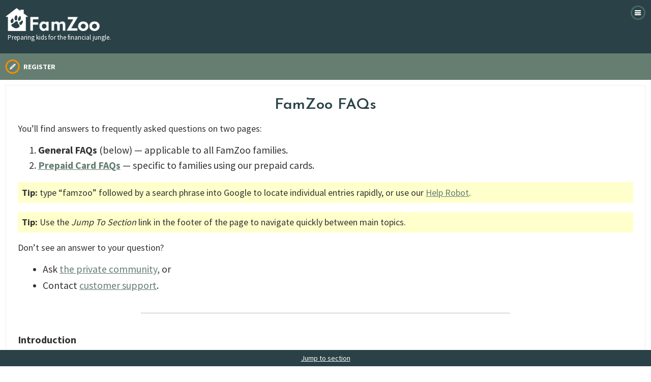

--- FILE ---
content_type: text/html; charset=UTF-8
request_url: https://blog.famzoo.com/p/famzoo-faqs.html?m=1
body_size: 47821
content:
<!DOCTYPE html>
<!-- FamZoo: Template starting point is Simple template as of 9/10/2014 --><html class='v2' dir='ltr' xmlns='http://www.w3.org/1999/xhtml' xmlns:b='http://www.google.com/2005/gml/b' xmlns:data='http://www.google.com/2005/gml/data' xmlns:expr='http://www.google.com/2005/gml/expr' xmlns:fb='https://ogp.me/ns/fb#'>
<head>
<link href='https://www.blogger.com/static/v1/widgets/3772415480-widget_css_mobile_2_bundle.css' rel='stylesheet' type='text/css'/>
<meta content='width=device-width,initial-scale=1.0,minimum-scale=1.0' name='viewport'/>
<meta content='text/html; charset=UTF-8' http-equiv='Content-Type'/>
<meta content='blogger' name='generator'/>
<link href='https://blog.famzoo.com/favicon.ico' rel='icon' type='image/x-icon'/>
<link href='https://blog.famzoo.com/p/famzoo-faqs.html' rel='canonical'/>
<link rel="alternate" type="application/atom+xml" title="The FamZoo Blog - Atom" href="https://blog.famzoo.com/feeds/posts/default" />
<link rel="alternate" type="application/rss+xml" title="The FamZoo Blog - RSS" href="https://blog.famzoo.com/feeds/posts/default?alt=rss" />
<link rel="service.post" type="application/atom+xml" title="The FamZoo Blog - Atom" href="https://www.blogger.com/feeds/6999174/posts/default" />
<!--Can't find substitution for tag [blog.ieCssRetrofitLinks]-->
<meta content='FAQs applicable to all FamZoo families.' name='description'/>
<meta content='https://blog.famzoo.com/p/famzoo-faqs.html' property='og:url'/>
<meta content='FamZoo FAQs' property='og:title'/>
<meta content='FAQs applicable to all FamZoo families.' property='og:description'/>
<meta content='https://lh3.googleusercontent.com/blogger_img_proxy/AEn0k_veQNReDU_dhB6YbkXA-CoGXwRwd5oQe-epJzdVxpL29JXMP9YL8o9aE25ua_GaZxmI6yyU0JTBi7Z9EKXAH0am75g5IGkwtgLZQwcA1FFC-Tuy=w1200-h630-n-k-no-nu' property='og:image'/>
<!-- FamZoo: Show the blog title when the page name is empty like on an index or home page. -->
<title>
FamZoo FAQs
</title>
<!-- FamZoo: Link in desired Google fonts -->
<link href='https://fonts.googleapis.com/css?family=Source+Sans+Pro:400,700' rel='stylesheet' type='text/css'/>
<link href='https://fonts.googleapis.com/css?family=Josefin+Sans:400,600' rel='stylesheet' type='text/css'/>
<!-- Support for Google Plus Button -->
<script async='async' defer='defer' src='https://apis.google.com/js/platform.js'></script>
<style id='page-skin-1' type='text/css'><!--
/*
-----------------------------------------------
Blogger Template Style
Name:     Simple
Designer: Josh Peterson
URL:      www.noaesthetic.com
MODIFIED FOR FAMZOO
----------------------------------------------- */
/* Variable definitions
====================
<Variable name="keycolor" description="Main Color" type="color" default="#66bbdd"/>
<Group description="Page Text" selector="body">
<Variable name="body.font" description="Font" type="font"
default="normal normal 12px Arial, Tahoma, Helvetica, FreeSans, sans-serif"/>
<Variable name="body.text.color" description="Text Color" type="color" default="#222222"/>
</Group>
<Group description="Backgrounds" selector=".body-fauxcolumns-outer">
<Variable name="body.background.color" description="Outer Background" type="color" default="#66bbdd"/>
<Variable name="content.background.color" description="Main Background" type="color" default="#ffffff"/>
<Variable name="header.background.color" description="Header Background" type="color" default="transparent"/>
</Group>
<Group description="Blog Title" selector=".header h1">
<Variable name="header.font" description="Font" type="font"
default="normal normal 60px Arial, Tahoma, Helvetica, FreeSans, sans-serif"/>
<Variable name="header.text.color" description="Title Color" type="color" default="#3399bb" />
</Group>
<Group description="Blog Description" selector=".header .description">
<Variable name="description.text.color" description="Description Color" type="color"
default="#777777" />
</Group>
<Group description="Tabs Text" selector=".tabs-inner .widget li a">
<Variable name="tabs.font" description="Font" type="font"
default="normal normal 14px Arial, Tahoma, Helvetica, FreeSans, sans-serif"/>
<Variable name="tabs.text.color" description="Text Color" type="color" default="#999999"/>
<Variable name="tabs.selected.text.color" description="Selected Color" type="color" default="#000000"/>
</Group>
<Group description="Tabs Background" selector=".tabs-outer .PageList">
<Variable name="tabs.background.color" description="Background Color" type="color" default="#f5f5f5"/>
<Variable name="tabs.selected.background.color" description="Selected Color" type="color" default="#eeeeee"/>
</Group>
<Group description="Post Title" selector="h3.post-title, .comments h4">
<Variable name="post.title.font" description="Font" type="font"
default="normal normal 22px Arial, Tahoma, Helvetica, FreeSans, sans-serif"/>
</Group>
<Group description="Gadgets" selector="h2">
<Variable name="widget.title.font" description="Title Font" type="font"
default="normal bold 11px Arial, Tahoma, Helvetica, FreeSans, sans-serif"/>
<Variable name="widget.title.text.color" description="Title Color" type="color" default="#000000"/>
<Variable name="widget.alternate.text.color" description="Alternate Color" type="color" default="#999999"/>
</Group>
<Group description="Images" selector=".main-inner">
<Variable name="image.background.color" description="Background Color" type="color" default="#ffffff"/>
<Variable name="image.border.color" description="Border Color" type="color" default="#eeeeee"/>
<Variable name="image.text.color" description="Caption Text Color" type="color" default="#666666"/>
</Group>
<Group description="Accents" selector=".content-inner">
<Variable name="body.rule.color" description="Separator Line Color" type="color" default="#eeeeee"/>
<Variable name="tabs.border.color" description="Tabs Border Color" type="color" default="transparent"/>
</Group>
<Variable name="body.background" description="Body Background" type="background"
color="#ffffff" default="$(color) none repeat scroll top left"/>
<Variable name="body.background.override" description="Body Background Override" type="string" default=""/>
<Variable name="body.background.gradient.cap" description="Body Gradient Cap" type="url"
default="url(//www.blogblog.com/1kt/simple/gradients_light.png)"/>
<Variable name="body.background.gradient.tile" description="Body Gradient Tile" type="url"
default="url(//www.blogblog.com/1kt/simple/body_gradient_tile_light.png)"/>
<Variable name="content.background.color.selector" description="Content Background Color Selector" type="string" default=".content-inner"/>
<Variable name="content.padding" description="Content Padding" type="length" default="0px"/>
<Variable name="content.padding.horizontal" description="Content Horizontal Padding" type="length" default="0px"/>
<Variable name="main.border.width" description="Main Border Width" type="length" default="0"/>
<Variable name="header.background.gradient" description="Header Gradient" type="url" default="none"/>
<Variable name="header.padding" description="Header Padding" type="length" default="30px"/>
<Variable name="header.border.size" description="Header Border Size" type="length" default="1px"/>
<Variable name="header.bottom.border.size" description="Header Bottom Border Size" type="length" default="1px"/>
<Variable name="header.border.horizontalsize" description="Header Horizontal Border Size" type="length" default="0"/>
<Variable name="description.text.size" description="Description Text Size" type="string" default="140%"/>
<Variable name="tabs.margin.top" description="Tabs Margin Top" type="length" default="0" />
<Variable name="tabs.margin.side" description="Tabs Side Margin" type="length" default="30px" />
<Variable name="tabs.background.gradient" description="Tabs Background Gradient" type="url"
default="url(//www.blogblog.com/1kt/simple/gradients_light.png)"/>
<Variable name="tabs.border.width" description="Tabs Border Width" type="length" default="1px"/>
<Variable name="tabs.bevel.border.width" description="Tabs Bevel Border Width" type="length" default="1px"/>
<Variable name="date.header.padding" description="Date Header Padding" type="string" default="inherit"/>
<Variable name="date.header.letterspacing" description="Date Header Letter Spacing" type="string" default="inherit"/>
<Variable name="date.header.margin" description="Date Header Margin" type="string" default="inherit"/>
<Variable name="post.margin.bottom" description="Post Bottom Margin" type="length" default="25px"/>
<Variable name="image.border.small.size" description="Image Border Small Size" type="length" default="2px"/>
<Variable name="image.border.large.size" description="Image Border Large Size" type="length" default="5px"/>
<Variable name="main.section.margin" description="Main Section Margin" type="length" default="15px"/>
<Variable name="main.padding" description="Main Padding" type="length" default="15px"/>
<Variable name="main.padding.top" description="Main Padding Top" type="length" default="30px"/>
<Variable name="main.padding.bottom" description="Main Padding Bottom" type="length" default="30px"/>
<Variable name="paging.background"
color="#ffffff"
description="Background of blog paging area" type="background"
default="transparent none no-repeat scroll top center"/>
<Variable name="footer.bevel" description="Bevel border length of footer" type="length" default="0"/>
<Variable name="mobile.background.overlay" description="Mobile Background Overlay" type="string"
default="transparent none repeat scroll top left"/>
<Variable name="mobile.background.size" description="Mobile Background Size" type="string" default="auto"/>
<Variable name="mobile.button.color" description="Mobile Button Color" type="color" default="#ffffff" />
<Variable name="startSide" description="Side where text starts in blog language" type="automatic" default="left"/>
<Variable name="endSide" description="Side where text ends in blog language" type="automatic" default="right"/>
*/
/* Color Definitions
----------------------------------------------- */
:root {
--DarkGreen: #2A4247;
--MediumGreen: #5C7367;
--LightGreen: #89A591;
--FaintGreen: #EFF2F1;
--BaseBlack: #333333;
--DarkGrey: #767676;
--MediumGrey: #A3A3A3;
--LightGrey: #D0D0D0;
--FaintGrey: #E4E4E4;
--FaintBGGrey: #F8F8F8;
--MediumOrange: #F4B63A;
--DarkOrange: #EA7400;
--White: #FFFFFF;
--FaintRed: #FF7276;
--MastercardRed: #EB001B;
--MastercardOrange: #F79E1B;
--DarkBrandColor: #2A4247;
--MediumBrandColor: #5C7367;
--LightBrandColor: #89A591;
--FaintBrandColor: #EFF2F1;
--PageBodyColor: #FFFFFF;
--HeadlineColor: #2A4247;
--MutedHeadlineColor: #767676;
--LabelColor: #2A4247;
--MutedLabelColor: #5C7367;
--TextColor: rgba(0,0,0,0.75);
--InvertedTextColor: #FFFFFF;
--MutedInvertedTextColor: #CCCCCC;
--HintTextColor: #999999;
--MutedTextColor: #767676;
--FaintTextColor: #999999;
--HighlightTextColor: #FFFFCC;
--LinkColor: #5C7367;
--LinkHoverColor: #032940;
--HintLinkColor: #767676;
--HintLinkHoverColor: #333333;
--WhiteButtonHoverColor: #CCCCCC;
--InvertedLinkColor: #FFFFCC;
--InvertedLinkHoverColor: #CCCCCC;
--InfoColor: #447AB6;
--InfoHoverColor: #30557F;
--SuccessColor: #5F8E7E;
--FailureColor: #CC0000;
--DangerColor: #CC0000;
--DarkDangerColor: #660000;
--NegativeColor: #BD5757;
--MutedNegativeColor: #D79A9A;
--PositiveColor: #5C7367;
--MutedPositiveColor: #9AAEA4;
--DarkCTAColor: #EA7400;
--MediumCTAColor: #F4B63A;
--SelectedColor: #2A4247;
--AccountColor: #447AB6;
--AccountBGColor: rgba(68, 122, 182, 0.15);
--AllowanceColor: #5C7367;
--AllowanceBGColor: rgba(92, 115, 103, 0.15);
--BankSetupSumAllowColor: #F1F7F0;
--BankSetupSumChoreColor: #F6F7F8;
--BankSetupSumAcctColor: #F7F9F8;
}
/* Content
----------------------------------------------- */
html body {
font-size: 16px;
}
body {
font-size: 16px;
font-family: 'Source Sans Pro', Trebuchet, Verdana, sans-serif;
color: #333;
background: #ffffff none repeat scroll top left;
}
.content-inner {
padding: 0px 0px;
}
.content-inner {
background-color: #ffffff;
}
.wrapper-center {
margin: 0 auto;
text-align: center;
min-width: 972px;
max-width: 972px;
_width: 972px;
}
body.mobile .wrapper-center {
min-width: 200px;
max-width: none;
_width: auto;
margin: 0 0.625em; /* 10px */
}
#fzcontent {
text-align: left;
}
/* Conditional display of content based on page type and mobile vs desktop
------------------------------------------------------------ */
/* For inline elements */
body .siteonlyinline {
display: none;
}
body.sitestatic .siteonlyinline {
display: inline;
}
body.sitestatic .blogonlyinline {
display: none;
}
body.landing .blogonlyinline {
display: none;
}
body.landing .siteonlyinline {
display: none;
}
/* For block elements */
body .siteonlyblock {
display: none;
}
body.sitestatic .siteonlyblock {
display: block;
}
body.sitestatic .blogonlyblock {
display: none;
}
body.landing .blogonlyblock {
display: none;
}
body.landing .siteonlyblock {
display: none;
}
/* For table elements */
body .siteonlytable {
display: none;
}
body.sitestatic .siteonlytable {
display: table;
}
body.sitestatic .blogonlytable {
display: none;
}
body.landing .blogonlytable {
display: none;
}
body.landing .siteonlytable {
display: none;
}
/* These mobile/desktop content classes must stay in sync with fzhome.css */
/* Enable mobile content at 504px and smaller to accomodate Crackberry Passport - see https://mydevice.io/devices/ */
@media only screen and (max-width: 504px) {
.mobile-c {
display: block;
}
.desktop-c {
display: none;
}
}
/* Enable desktop content at 505px and above. */
@media only screen and (min-width: 505px) {
.mobile-c {
display: none;
}
.desktop-c {
display: block;
}
}
/* Responsive 2 x 2 Grid Classes
----------------------------------------------- */
/* Responsive Section - splits page horizontally.  */
.section {
clear: both;
padding: 0px;
margin: 0px;
}
/* Responsive Column - divides section into columns.  */
.col_2 {
display: block;
float:left;
margin: 0 0 0 3.2%;
}
.col_2:first-child { margin-left: 0; }
/* Responsive Group - solves floating problems in various browsers.  */
.group:before,
.group:after { content:""; display:table; }
.group:after { clear:both;}
.group { zoom:1; /* For IE 6/7 */ }
/* Responsive Grid Of Two.  */
.span_2_of_2 {
width: 100%;
}
.span_1_of_2 {
width: 48.4%;
}
/* Responsive contraction to single column at under 480px. */
@media only screen and (max-width: 480px) {
.col_2 {
margin: 0;
}
.span_2_of_2, .span_1_of_2 {
width: 100%;
}
}
/* Header
----------------------------------------------- */
.header-content {
text-align: left;
color: white;
}
.header-content .title {
font-weight: normal;
font-size: 12px;
padding-left: 5px;
}
body.mobile .header-content .title {
font-size: 13px;
}
#fzheader a {
color: white;
font-weight: bold;
text-decoration: none;
}
#fzheader a:hover {
color: #f4b63a;
}
#fzheader table.lanetable {
width: 100%;
}
#fzheader table.lanetable td.left li a {
font-size: 14px;
}
#fzheader table.lanetable td.right {
text-align: right;
font-size: 12px;
}
#fzheader .lane1 {
background-color: #2a4247;
}
#fzheader .lane1 .header-content {
position: relative;
padding: 16px 0 23px;
}
#fzheader .logo-link img {
vertical-align: baseline;
margin-bottom: -1px;
margin-right: 1em;
width: 187px;
}
#fzheader .title a {
font-weight: normal;
}
a.smicon32-link img {
width: 32px;
height: 32px;
overflow: hidden;
background: transparent url(https://www.famzoo.com/blog/iconssmsprite.png) no-repeat scroll left top;
border: 0;
margin-left: 2px;
}
a.smicon32-link img.facebook {
background-position: 0px -32px;
}
a.smicon32-link:hover img.facebook {
background-position: 0px 0px;
}
a.smicon32-link img.twitter {
background-position: -32px -32px;
}
a.smicon32-link:hover img.twitter {
background-position: -32px 0px;
}
a.smicon32-link img.linkedin {
background-position: -96px -32px;
}
a.smicon32-link:hover img.linkedin {
background-position: -96px 0px;
}
a.smicon32-link img.pinterest {
background-position: -128px -32px;
}
a.smicon32-link:hover img.pinterest {
background-position: -128px 0px;
}
a.smicon32-link img.youtube {
background-position: -160px -32px;
}
a.smicon32-link:hover img.youtube {
background-position: -160px 0px;
}
a.smicon32-link img.flickr {
background-position: -192px -32px;
}
a.smicon32-link:hover img.flickr {
background-position: -192px 0px;
}
a.icon-link {
display: inline-block;
padding: 10px 0px 10px 36px;
background-size: 30px 30px;
background-repeat: no-repeat;
background-position: left center;
}
a.icon-mail {
background-image: url(https://www.famzoo.com/blog/flat-subscribe.png);
}
a.icon-register {
background-image: url(https://www.famzoo.com/blog/flat-register.png);
}
a.icon-signin {
background-image: url(https://www.famzoo.com/blog/flat-signin.png);
}
#fzheader .lane1 table.lanetable td {
vertical-align: bottom;
}
#fzheader .lane2 {
background-color: #657e71;
}
#fzheader .lane2 .header-content {
padding: 13px 0;
}
body.mobile #fzheader .lane2 .header-content {
padding: 7px 0;
}
#fzheader .lane2 table.lanetable td {
vertical-align: middle;
}
#fzheader .lane2 ul {
padding: 0;
margin: 0;
list-style: none;
}
#fzheader .lane2 ul li {
display: inline;
padding: 0 2em 0 0;
margin: 0;
}
#fzheader .lane2 ul li.last {
padding-right: 0;
}
body.mobile #fzheader .lane2 ul li {
display: block;
padding: 0;
}
body.mobile #fzheader .lane2 table.lanetable td.right {
vertical-align: bottom;
}
/* Mobile Navigation Menu */
#fzmobilemenuc {
display: block;
position: absolute;
z-index: 1000;
right: 0px;
top: 10px;
width: 0px;
height: 0px;
}
#fzmobilemenulink {
display: block;
position: absolute;
right: 0px;
top: 0px;
width: 30px;
height: 30px;
}
#fzmobilemenutri {
display: none;
position: absolute;
right: 12px;
top: 30px;
width: 8px;
height: 7px;
}
#fzmobilemenuc.show #fzmobilemenutri {
display: block;
}
#fzmobilemenulink img {
width: 30px;
height: 30px;
background: transparent url(https://www.famzoo.com/blog/mobile_menu_icon.png) no-repeat;
overflow: hidden;
}
#fzmobilemenuc.show #fzmobilemenulink img {
background-position: 0px -30px;
}
#fzmobilemenu {
display: none;
position: absolute;
top: 37px;
right: 0px;
text-align: left;
list-style: none;
background-color: white;
border-bottom: 2px solid #486960;
border-left: 1px solid #486960;
border-right: 1px solid #486960;
padding: 0;
margin: 0;
}
#fzmobilemenu li {
padding: 1em;
border-top: 1px solid #f0f0f0;
white-space: nowrap;
}
#fzmobilemenu a {
color: #657e71;
}
#fzmobilemenuc.show #fzmobilemenu {
display: block;
}
/* Page Body (content+sidebar betw header/footer)
----------------------------------------------- */
#fzpagebody {
padding: 68px 0;
}
body.mobile #fzpagebody {
padding: 10px 0;
}
#fzpagebody .section {
margin: 0;
}
body.mobile #fzpagebody {
font-size: 18px;
}
#fzcontentcontainer {
width: 100%;
float: left;
margin-right: -278px;
}
#fzcontent {
margin-right: 278px;
}
em.ui {
font-style: normal;
color: #777;
font-weight: bold;
}
/* Sidebar */
#fzsidebar {
float: right;
width: 278px;
text-align: left;
}
#fzsidebar .widget {
margin: 0;
}
#fzsidebar .title, #fzsidebar h2 {
font-size: 18px;
}
#fzsidebar .sidebar {
padding-left: 32px;
}
/* About Widget */
#HTML1 {
text-align: center;
}
#fzsidebar #HTML1.widget {
margin-bottom: 30px;
}
#HTML1 .title {
font-size: 32px;
margin-bottom: 8px;
}
#HTML1 .preview {
margin-bottom: 8px;
}
#HTML1 table.caption {
width: 100%;
}
#HTML1 td.left {
border-left: 1px #b2beb8 solid;
border-right: 1px #b2beb8 solid;
padding: 8px 0;
width: 50%;
}
#HTML1 td.right {
padding: 8px 0;
border-right: 1px #b2beb8 solid;
}
#fzpagebody #HTML1 .heading {
color: black;
font-size: 16px;
font-weight: bold;
}
#HTML1 .caption a {
font-size: 14px;
}
/* Popular Articles Widget */
#HTML2 {
border-left: 2px #b2beb8 dashed;
padding-left: 18px;
}
#HTML2 .title {
padding-top: 20px;
}
/* Blog Archive Widget */
#BlogArchive1 {
border-left: 2px #b2beb8 dashed;
padding-left: 18px;
}
#BlogArchive1 h2 {
padding-top: 20px;
}
/* Removal of sidebar for site static, landing mobile pages
-------------------------------------------------------------- */
/* Remove sidebar margin in mobile and for site static pages. */
body.mobile #fzcontentcontainer, body.sitestatic #fzcontentcontainer, body.landing #fzcontentcontainer {
margin-right: 0;
}
body.mobile #fzcontent, body.sitestatic #fzcontent, body.landing #fzcontent {
margin-right: 0;
}
body.mobile #fzsidebar, body.sitestatic #fzsidebar, body.landing #fzsidebar {
display: none;
}
/* Tabs
----------------------------------------------- */
.tabs-inner .section:first-child {
border-top: 0 solid #dddddd;
}
.tabs-inner .section:first-child ul {
margin-top: -1px;
border-top: 1px solid #dddddd;
border-left: 1px solid #dddddd;
border-right: 1px solid #dddddd;
}
.tabs-inner .widget ul {
background: transparent none repeat-x scroll 0 -800px;
_background-image: none;
border-bottom: 1px solid #dddddd;
margin-top: 0;
margin-left: -30px;
margin-right: -30px;
}
.tabs-inner .widget li a {
display: inline-block;
padding: .6em 1em;
font: normal normal 16px 'Source Sans Pro', Trebuchet, Verdana, sans-serif;
color: #000000;
border-left: 1px solid #ffffff;
border-right: 1px solid #dddddd;
}
.tabs-inner .widget li:first-child a {
border-left: none;
}
.tabs-inner .widget li.selected a, .tabs-inner .widget li a:hover {
color: #000000;
background-color: #eeeeee;
text-decoration: none;
}
/* Headings
----------------------------------------------- */
#fzpagebody h1, #fzpagebody h2, #fzpagebody h3, #fzpagebody h4 {
font-family: 'Josefin Sans', sans-serif;
color: #2a4247;
}
body.sitestatic h1 {
text-align: center;
}
/* Widgets
----------------------------------------------- */
.widget .zippy {
color: #999999;
text-shadow: 2px 2px 1px rgba(0, 0, 0, .1);
}
.widget .popular-posts ul {
list-style: none;
}
/* Search
----------------------------------------------- */
body.mobile #uds-searchControl {
display: none;
}
/* Posts
----------------------------------------------- */
.main-inner {
padding-top: 35px;
padding-bottom: 65px;
}
.main-inner .column-center-inner {
padding: 0 0;
}
.post-outer {
margin-bottom: 2em;
}
.post {
border: 1px solid #eeeeee;
}
.post-inner {
padding: 2em;
}
body.mobile .post-inner {
padding: 1.25em; /* 20px */
}
html body.mobile .post-outer {
margin-bottom: 1.875em; /* 30px */
}
.post-header {
font-size: 14px;
color: #89a591;
margin-bottom: 5px;
}
html body.mobile .post-header {
font-size: 12px;
margin-bottom: 20px;
}
.post-header .fn , .post-header .post-datestamp {
text-transform: uppercase;
}
.post-header .post-timestamp {
margin: 0;
}
.post-comment-link .sep {
margin-left: 5px;
margin-right: 5px;
}
.post-comment-link .bubble {
margin-bottom: -2px;
}
.post-title {
font-size: 48px;
color: #2a4247;
line-height: 1.2;
margin-bottom: 0.33em;
}
body.mobile .post-title {
font-size: 30px;
line-height: 1.07;
}
.post-title a {
color: #2a4247;
text-decoration: none;
}
.post-title a:hover {
color: black;
}
.post-body {
font-size: 18px;
line-height: 1.4;
color: #333;
position: relative;
}
html body.mobile .post-body {
line-height: 1.3;
}
.post-body a , .post-header a, #fzsidebar a, .jump-link a {
color: #657e71;
}
.post-body a:hover , .post-header a:hover, #fzsidebar a:hover, .jump-link a:hover {
color: #2a4247;
}
.post-body blockquote {
margin: 1em;
border-left: solid 4px #eee;
padding-left: 1ex;
}
.post-body .important-block {
background-color: #ffffcc;
padding: 1ex;
}
.post-footer {
margin-top: 1.125em; /*18px; */
}
.jump-link {
font-size: 16px;
}
.jump-link a {
font-weight: bold;
}
.post-footer .tags-line {
font-weight: bold;
}
.post-footer .tags-line .label {
color: black;
margin-right: 0.5ex;
}
.post-footer .tags-line .tags {
color: #657e71;
}
.post-footer .tags-line .tags a {
color: #657e71;
text-transform: uppercase;
}
.post-footer .tags-line .tags a:hover {
color: #2a4247;
}
.post-footer .tags-line .sep {
margin-right: 0.5ex;
}
html body.mobile .post-footer {
font-size: 16px;
}
.post-share {
padding: 1em 2em 0.5em;
background-color: #eee;
}
body.mobile .post-share {
padding: 1.25em; /* 20px */
}
.post-share .label {
color: black;
font-weight: bold;
vertical-align: top;
font-size: 14px;
white-space: nowrap;
}
body.mobile .post-share .label {
font-size: 12px;
white-space: normal;
}
.post-share .buttons {
padding-left: 32px;
vertical-align: top;
}
.post-share .buttons .fb_iframe_widget {
margin-bottom: 0.5em;
}
body.mobile .post-share .buttons {
padding-left: 0;
}
/* Standard table styling within a post
------------------------------------------------------------------- */
.post table.stdtable {
margin-top: 1em;
border: 1px solid #032940;
border-collapse: collapse;
}
.post table.stdtable th {
margin-top: 1em;
border: 1px solid #032940;
padding: 0.5ex 1ex;
background-color: #74a774;
vertical-align: bottom;
}
.post table.stdtable td {
margin-top: 1em;
border: 1px solid #032940;
padding: 0.5ex 1ex;
vertical-align: top;
}
/* Featured post picture styling conditionalized for home page.
------------------------------------------------------------------- */
.post-pic-c {
text-align: center;
}
.post-pic-c .img-c img {
width: 100%;
height: auto;
}
.bloghome .post-pic-c {
float: right;
width: 40%;
margin-left: 1ex;
}
.bloghome .post-pic-c .pin-c {
display:none;
}
/* Leave the post picture full width on mobile and leave the pin */
body.mobile .post-pic-c {
float: none;
width: 100%;
margin-left: 0;
}
body.mobile .post-pic-c .pin-c {
display: block;
}
/* Comments
----------------------------------------------- */
#fzpagebody .comments {
margin-top: 40px;
}
body.mobile #fzpagebody .comments {
margin-top: 1.25em; /* 20 px */
}
#comment-post-message {
color: #2A4247;
}
#comment-post-message a {
color: #2A4247;
text-decoration: none;
}
#comment-post-message a:hover {
color: #333;
}
#fzpagebody .comments h4 {
font-family: 'Source Sans Pro', Trebuchet, Verdana, sans-serif;
font-size: 18px;
text-transform: uppercase;
margin-bottom: 1em;
}
#comments #comments-block.avatar-comment-indent {
margin-left: 0;
}
#comments #comments-block.avatar-comment-indent dd {
margin-left: 0;
margin-right: 0;
}
#comments-block .avatar-mask {
position: absolute;
left: 0px;
background: transparent url(https://www.famzoo.com/blog/commenter-mask.png) no-repeat left top;
width: 44px;
height: 57px;
}
#comments-block .blog-author .avatar-mask {
background-image: url(https://www.famzoo.com/blog/author-mask.png);
}
#comments-block dd.comment-body {
border-top: 1px solid #829d8b;
border-left: 1px solid #d8dfdb;
border-right: 1px solid #d8dfdb;
border-bottom: 1px solid #d8dfdb;
padding: 22px 64px;
font-size: 18px;
}
#comments #comments-block dd.blog-author {
border-top: 1px solid #f4b63a;
}
#comments #comments-block .avatar-image-container {
margin: 0;
padding-top: 2px;
left: 2px;
width: 41px;
height: 41px;
max-height: 41px;
}
#comments #comments-block .avatar-image-container img {
border: none;
width: 100%;
max-width: 100%;
height: auto;
}
#comments #comments-block .avatar-stock {
background: transparent url(https://www.famzoo.com/blog/anon-avatar.jpg) no-repeat left top;
}
#fzpagebody #comments .avatar-comment-indent .comment-author {
margin-left: 0px;
height: 48px;
min-height: 48px;
max-height: 48px;
padding-left: 65px;
}
#comments .comment-timestamp {
color: #657e71;
font-size: 14px;
text-transform: uppercase;
}
#comments .comment-timestamp a {
text-decoration: none;
color: #657e71;
}
#comments .comment-timestamp a:hover {
color: #333;
}
#comments .comment-author-name {
font-size: 21px;
font-family: 'Josefin Sans', sans-serif;
color: #2a4247;
white-space: nowrap;
overflow: hidden;
}
body.mobile #comments .comment-author-name {
font-size: 18px;
}
#comments .comment-author-name a {
text-decoration: none;
color: #2a4247;
}
#comments .comment-author-name a:hover {
color: #333;
}
#comments .author-name-postfix {
display: none;
}
#comments .blog-author .author-name-postfix {
display: inline;
}
.comments .comments-content .icon.blog-author {
background-repeat: no-repeat;
background-image: url([data-uri]);
}
.comments .comments-content .loadmore a {
border-top: 1px solid #999999;
border-bottom: 1px solid #999999;
}
.comments .continue {
border-top: 2px solid #999999;
}
#comments .comment-author {
padding-top: 1.5em;
border-top: 1px solid transparent;
background-position: 0 1.5em;
}
#comments .comment-author:first-child {
padding-top: 0;
border-top: none;
}
.avatar-image-container {
margin: .2em 0 0;
}
#comments .comment-footer {
margin: 0;
}
#comments .comment-form {
margin-top: 40px;
}
body.mobile #comments .comment-form {
margin-top: 1.25em; /* 20 px */
}
.comment-form .iframe-margin-adjust {
margin: -8px; /* Undo the 8 pixel margin on the BODY of the comment form iframe */
}
/* Paging Controls
---------------------------------------------- */
body.sitestatic .blog-pager, body.landing .blog-pager {
display: none;
}
body.item #blog-pager {
margin-top: -2em;
}
.blog-pager-older-link, .home-link,
.blog-pager-newer-link {
font-weight: bold;
color: #2a4247;
text-transform: uppercase;
text-decoration: none;
}
html body.mobile .blog-pager-older-link, html body.mobile .blog-pager-newer-link, html body.mobile .home-link {
font-size: 14px;
line-height: normal;
display: inline;
height: auto;
width: auto;
}
.blog-pager a:hover {
color: black;
}
.blog-pager .sep {
color: #657e71;
margin: 0 0.5em;
}
.blog-pager .left-arrow {
margin-right: 0.5em;
}
.blog-pager .right-arrow {
margin-left: 0.5em;
}
#fzpagebody #blog-pager-older-link, #fzpagebody #blog-pager-newer-link {
float: none;
}
/* Footer
----------------------------------------------- */
#fzfooter {
background-color: #89a591;
color: white;
font-size: 12px;
}
#fzfooter .section, #fzfooter .widget {
margin: 0;
}
#fzfooter a {
color: white;
text-decoration: none;
}
#fzfooter a:hover {
text-decoration: underline;
}
#fzfooter .footer-inner {
padding: 0;
text-align: left;
}
#fzfooter ul {
float: left;
margin: 0;
padding: 30px 50px 30px 0;
list-style-type: none;
}
#fzfooter ul li {
list-style-type: none;
margin: 0 0 0.3em 0;
padding: 0;
}
#fzfooter ul li.first {
font-weight: bold;
}
#copyright {
float: right;
padding: 30px 0 0;
}
body.mobile #copyright {
text-align: center;
float: none;
font-size: 12px;
padding-top: 1em;
}
/* Site Static Page Styling
----------------------------------------------- */
#fztabbar .current a {
color: #f4b63a;
}
body.sitestatic #fzpagebody h2, body.sitestatic #fzpagebody h3 {
margin-top: 3em;
font-family: 'Source Sans Pro', sans-serif;
}
body.sitestatic.mobile #fzpagebody h2 {
font-size: 22px;
}
body.sitestatic.mobile #fzpagebody p {
font-size: 18px;
}
body.sitestatic #fzpagebody h3 {
font-size: 30px;
}
.static-post-body {
margin: 0 10%;
}
body.mobile .static-post-body {
margin: 0 0;
}
body.sitestatic hr {
border: none;
background-color: #b2beb8;
color: #b2beb8;
height: 1px;
margin: 5em 20% 0;
padding: 0;
}
body.sitestatic .signature .name {
margin-bottom: 0;
margin-left: -3px;
font-weight: bold;
font-size: 36px;
color: #2a4247;
font-family: 'Josefin Sans';
}
body.sitestatic .signature .title {
margin-top: -3px; font-size: 14px;
}
body.sitestatic .headimg {
margin: 2em -5%;
}
/* Landing Page Styling
----------------------------------------------- */
body.landing #fzheader {
display: none;
}
body.landing h1 {
text-align: center;
}
#landing-body {
letter-spacing: -1px;
text-align: center;
}
#landing-body h2 {
font-size: 32px;
color: #1f4255;
text-align: center;
margin: 1em 0 0 0;
line-height: 1.2em;
}
#landing-body .img-wrapper {
margin-top: 2em;
}
#landing-body .section-wrapper {
background: url(https://www.famzoo.com/blog/sectionbg.jpg) no-repeat 50% 0;
margin-top: 30px;
padding-top: 30px;
}
#landing-body .section-wrapper h2 {
margin: 0;
}
#landing-body p.h2-detail {
margin: 0;
font-size: 26px;
color: #898989;
text-align: center;
font-weight: normal;
line-height: 1.2em;
}
#landing-body p.note {
font-size: 18px;
color: #aaa;
text-align: center;
margin-top: 0.5em;
font-weight: normal;
line-height: 1.2em;
}
#landing-body .cta {
font-size: 32px;
text-align: center;
margin: 1em 0 3em 0;
}
#landing-body .section-wrapper .cta , #landing-body .top-section-wrapper .cta {
margin-bottom: 0;
}
#landing-body .more-wrapper a {
border: none;
}
#landing-body .more-wrapper a:hover {
border: none;
}
#landing-body .more-wrapper {
margin-top: 60px;
text-align: center;
opacity: 0.3;
}
body.landing .blog-pager {
display: none;
}
body.landing .post-share {
display: none;
}
/* Large CTA Buttons
----------------------------------------------- */
a.btn-lg {
color: white;
display: block;
font-size: 15px;
font-weight: bold;
background: transparent url(https://www.famzoo.com/blog/btngolgflat.png) no-repeat scroll right -47px;
height: 45px;
padding: 0 51px 0 0;
text-decoration: none;
width: 9em;
text-align: left;
}
a.btn-lg span {
display: block;
background: transparent url(https://www.famzoo.com/blog/btngolgflat.png) no-repeat scroll 0 0;
height: 32px;
padding: 13px 0 0 10px;
white-space: nowrap;
cursor: pointer;
overflow: hidden;
}
a.btn-lg:hover {
color: #2a4247;
}
/* Standard Sign-up Table
----------------------------------------------- */
#signuptbl {
margin: 2.25em auto 0;
width: 100%;
text-align: center;
letter-spacing: normal;
font-size: 16px;
color: #657e71;
}
#signuptbl td.top {
vertical-align: top;
}
#signuptbl .left {
width: 50%;
border-right: 2px dashed #55686c;
}
#signuptbl .right {
width: 50%;
}
#signuptbl .left h3 {
background-color: #2a4247;
}
#signuptbl h3 {
margin: 0 auto 35px;
border: solid 1px #2a4247;
padding: 0;
font-size: 16px;
width: 16em;
}
#signuptbl .left h3 a {
color: white;
}
#signuptbl h3 a {
display: block;
text-align: center;
text-decoration: none;
padding: 10px;
}
#signuptbl img.phone {
width: 80%;
}
#signuptbl p {
text-align: left;
}
#signuptbl .descrip ul {
padding: 0 0 0 .4ex;
margin: 1em 0 2em;
list-style-position: inside;
}
#signuptbl .descrip li {
padding: 0;
margin: 1em 0;
}
#signuptbl .descrip {
text-align: left;
padding: 1em 10% 0 10%;
color: #55686c;
}
#signuptbl .buttons {
margin-left: 10%;
margin-bottom: 2em;
}
#signuptbl .buttons td {
vertical-align: top;
}
#signuptbl .offer {
padding-left: 1em;
text-align: left;
}
#signuptbl .how {
margin-left: 10%;
text-align: left;
}
#signuptbl .bonus-terms {
padding: 5% 10% 0;
}
/* Product Page Styling
----------------------------------------------- */
body.product .wrapper-center {
min-width: 0;
}
body.product h1 {
display: none;
}
body.product .crumbs {
margin-bottom: 3em;
}
body.product hr {
margin-top: 4em;
}
body.product .main-image {
width: 100%;
height: auto;
}
body.product .blog-pager {
display: none;
}
.faqgoto {
font-size: 12px;
}
.faqtip {
background-color: #ffffcc;
padding: 16px;
}

--></style>
<!-- <b:include data='blog' name='google-analytics'/> -->
<!-- FamZoo: include our specific JS -->
<script src='https://www.famzoo.com/blog/jsAnim.js' type='text/javascript'></script>
<script src='https://www.famzoo.com/blog/fzblog.js' type='text/javascript'></script>
<script src='https://www.famzoo.com/affiliate/fzaffiliate.js' type='text/javascript'></script>
<link href='https://www.blogger.com/dyn-css/authorization.css?targetBlogID=6999174&amp;zx=12b57689-e648-456e-a578-c8221d167625' media='none' onload='if(media!=&#39;all&#39;)media=&#39;all&#39;' rel='stylesheet'/><noscript><link href='https://www.blogger.com/dyn-css/authorization.css?targetBlogID=6999174&amp;zx=12b57689-e648-456e-a578-c8221d167625' rel='stylesheet'/></noscript>
<meta name='google-adsense-platform-account' content='ca-host-pub-1556223355139109'/>
<meta name='google-adsense-platform-domain' content='blogspot.com'/>

</head>
<!-- FamZoo: Mark the BODY class with the pageType so we can conditionalize styling based on blog page type. -->
<body class='loading mobile static_page'>
<!-- FamZoo: Removed navbar SECTION markup to get rid of std blogger nav bar across top -->
<!-- Google Tag Manager -->
<noscript><iframe height='0' src='//www.googletagmanager.com/ns.html?id=GTM-5HKNMN' style='display:none;visibility:hidden' width='0'></iframe></noscript>
<script>(function(w,d,s,l,i){w[l]=w[l]||[];w[l].push({'gtm.start':
  new Date().getTime(),event:'gtm.js'});var f=d.getElementsByTagName(s)[0],
  j=d.createElement(s),dl=l!='dataLayer'?'&l='+l:'';j.async=true;j.src=
  '//www.googletagmanager.com/gtm.js?id='+i+dl;f.parentNode.insertBefore(j,f);
  })(window,document,'script','dataLayer','GTM-5HKNMN');</script>
<!-- End Google Tag Manager -->
<!-- Capture affiliate parameters into cookies. -->
<script type='text/javascript'>
   fzCaptureAffiliate();
  </script>
<!-- Connect to Mailchimp for pop-up subscribe form -->
<script id='mcjs'>!function(c,h,i,m,p){m=c.createElement(h),p=c.getElementsByTagName(h)[0],m.async=1,m.src=i,p.parentNode.insertBefore(m,p)}(document,"script","https://chimpstatic.com/mcjs-connected/js/users/0afc42d729f6e8498c07cf626/b94c8543ad687c8b46c7b3560.js");</script>
<!-- Facebook Like button support -->
<div id='fb-root'></div>
<script>(function(d, s, id) {
    var js, fjs = d.getElementsByTagName(s)[0];
    if (d.getElementById(id)) return;
    js = d.createElement(s); js.id = id;
    js.src = "//connect.facebook.net/en_US/sdk.js#xfbml=1&appId=181332788575582&version=v2.0";
    fjs.parentNode.insertBefore(js, fjs);
    }(document, 'script', 'facebook-jssdk'));</script>
<!-- Twitter button support -->
<script async='async' charset='utf-8' src='https://platform.twitter.com/widgets.js'></script>
<!-- Pinterest button support -->
<script async='async' defer='defer' src='https://assets.pinterest.com/js/pinit.js' type='text/javascript'></script>
<!-- FamZoo: Add a bloghome class to BODY if this is the blog home page -->
<!-- FamZoo: Add a sitestatic class to BODY for appropriate pages -->
<!-- FamZoo: Begin header treatment. -->
<div id='fzheader'>
<div class='header-lane lane1'>
<div class='wrapper-center'>
<div class='header-content'>
<table cellpadding='0' cellspacing='0' class='lanetable'>
<tr>
<td class='left'>
<!-- Conditionalize the logo to link to either blog or site home page -->
<span class='blogonlyinline'><a class='logo-link' href='https://blog.famzoo.com/?m=1'><img src='https://www.famzoo.com/blog/bglogohome.png'/></a></span>
<span class='siteonlyinline'><a class='logo-link' href='https://www.famzoo.com'><img src='https://www.famzoo.com/blog/bglogohome.png'/></a></span>
<!-- Make the blog title be H2 and the page title H1 when this is a post or static page - better SEO -->
<h2 class='title'>
<a class='blogonlyinline' href='https://blog.famzoo.com/?m=1'>The FamZoo Family Finance Blog</a>
<a class='siteonlyinline' href='https://www.famzoo.com'>Preparing kids for the financial jungle.</a>
</h2>
</td>
<td class='right'>
<div id='fzmobilemenuc'>
<a href='javascript: fztogglemenu();' id='fzmobilemenulink'><img src='https://www.famzoo.com/blog/iconnull.gif'/></a>
<img id='fzmobilemenutri' src='https://www.famzoo.com/blog/mobile_menu_triangle.png'/>
<ul id='fzmobilemenu'>
<li class='blogonlyblock'><a href='https://blog.famzoo.com/?m=1'>RECENT POSTS</a></li>
<li class='blogonlyblock'><a href='https://blog.famzoo.com/p/family-finance.html'>FAMILY FINANCE<br/>FAQS</a></li>
<li class='blogonlyblock'><a href='https://www.famzoo.com'>FAMZOO.COM</a></li>
<li class='siteonlyblock'><a href='https://blog.famzoo.com/p/about.html?m=1'>ABOUT</a></li>
<li class='siteonlyblock'><a href='https://blog.famzoo.com/p/features.html?m=1'>FEATURES</a></li>
<li class='siteonlyblock'><a href='https://blog.famzoo.com/p/famzoo-faqs.html?m=1'>FAQS</a></li>
<li class='siteonlyblock'><a href='https://blog.famzoo.com/p/famzoo-card-faqs.html?m=1'>CARD FAQS</a></li>
<li class='siteonlyblock'><a href='https://blog.famzoo.com/p/company.html?m=1'>COMPANY</a></li>
<li class='siteonlyblock'><a href='https://blog.famzoo.com/p/partner.html?m=1'>PARTNER</a></li>
<li class='siteonlyblock'><a href='https://blog.famzoo.com/?m=1'>BLOG</a></li>
<li class='siteonlyblock'><a href='https://facebook.com/famzoo'>FACEBOOK</a></li>
<li class='siteonlyblock'><a href='https://twitter.com/famzoo'>TWITTER</a></li>
<li class='last'><a href='https://app.famzoo.com/ords/f?p=197:599:0'>CONTACT</a></li>
</ul>
</div>
</td>
</tr>
</table>
</div>
</div>
</div>
<div class='header-lane lane2'>
<div class='wrapper-center'>
<div class='header-content'>
<table cellpadding='0' cellspacing='0' class='lanetable'>
<tr>
<td class='left'>
<ul class='blogonlyblock'>
<li><!-- SUBSCRIBE --><span></span></li>
</ul>
<ul class='siteonlyblock'>
<li><a class='icon-link icon-register' href='https://www.famzoo.com/#mobile-signup'>REGISTER</a></li>
</ul>
</td>
<td class='right'>
<span></span>
</td>
</tr>
</table>
</div>
</div>
</div>
</div>
<!-- FamZoo: End header treatment. -->
<div id='fzpagebody'>
<div class='wrapper-center'>
<div id='fzcontentcontainer'>
<div id='fzcontent'>
<div class='main section' id='main'><div class='widget Blog' data-version='1' id='Blog1'>
<div class='blog-posts hfeed'>
<script type='text/javascript'> var postDate=""; </script>
<!--Can't find substitution for tag [defaultAdStart]-->
<div class='post-outer'>
<div class='post hentry'>
<div class='post-inner'>
<a name='8487605083262425561'></a>
<h1 class='post-title entry-title'>FamZoo FAQs</h1>
<div class='post-body entry-content' id='post-body-8487605083262425561'>
<script>
  fzaddbodyclass('sitestatic');

  function fztoggletoc () {
    document.getElementById("faqtoc").style.display = document.getElementById("faqtoc").style.display != 'block' ? 'block' : 'none';
  }

  function fzjump (id) {
    document.getElementById("faqtoc").style.display = 'none';
    window.location.href = '#' + id;
  }

  function fzjumpext (id) {
    document.getElementById("faqtoc").style.display = 'none';
    window.location.href = 'http://blog.famzoo.com/p/famzoo-card-faqs.html#' + id;
  }

</script>

<style>
body.sitestatic #fzpagebody #p-faqs h3 {
 font-size: 20px;
}
</style>


<div id="faqfooter" style="position: fixed; left: 0; bottom: 0; width: 100%; text-align: center; color: white; z-index: 10000; font-size: 12px;">
 <div id="faqtoc" style="background-color: #657e71; display: none; padding: 0.5em 0;">
  <table style="margin: 0 auto;">
  <tr>
   <td style="vertical-align: top;">
    <h4 style="color: white;">General Questions</h4>
    <ul style="margin: 0; list-style: none;">
     <li style="margin: 0;"><a href="javascript: fzjump(&#39;intro&#39;);" style="color: white;">Intro to FamZoo</a></li>
     <li style="margin: 0;"><a href="javascript: fzjump(&#39;getstarted&#39;);" style="color: white;">Getting Started</a></li>
     <li style="margin: 0;"><a href="javascript: fzjump(&#39;pricing&#39;);" style="color: white;">Pricing and Billing</a></li>
     <li style="margin: 0;"><a href="javascript: fzjump(&#39;getended&#39;);" style="color: white;">Getting Ended</a></li>
     <li style="margin: 0;"><a href="javascript: fzjump(&#39;gethelp&#39;);" style="color: white;">Getting Help</a></li>
     <li style="margin: 0;"><a href="javascript: fzjump(&#39;members&#39;);" style="color: white;">Member Settings</a></li>
     <li style="margin: 0;"><a href="javascript: fzjump(&#39;accounts&#39;);" style="color: white;">Virtual Bank Accounts</a></li>
     <li style="margin: 0;"><a href="javascript: fzjump(&#39;ppinterest&#39;);" style="color: white;">Parent-Paid Interest</a></li>
     <li style="margin: 0;"><a href="javascript: fzjump(&#39;investing&#39;);" style="color: white;">Parent-Paid Investing</a></li>
     <li style="margin: 0;"><a href="javascript: fzjump(&#39;allowances&#39;);" style="color: white;">Allowances and Splits</a></li>
     <li style="margin: 0;"><a href="javascript: fzjump(&#39;checklists&#39;);" style="color: white;">Chore Checklists</a></li>
     <li style="margin: 0;"><a href="javascript: fzjump(&#39;autodebits&#39;);" style="color: white;">Automatic Debits</a></li>
     <li style="margin: 0;"><a href="javascript: fzjump(&#39;goals&#39;);" style="color: white;">Savings Goals</a></li>
     <li style="margin: 0;"><a href="javascript: fzjump(&#39;budgets&#39;);" style="color: white;">Budgets</a></li>
     <li style="margin: 0;"><a href="javascript: fzjump(&#39;loans&#39;);" style="color: white;">Loans</a></li>
     <li style="margin: 0;"><a href="javascript: fzjump(&#39;reports&#39;);" style="color: white;">Weekly Reports</a></li>
     <li style="margin: 0;"><a href="javascript: fzjump(&#39;mobile&#39;);" style="color: white;">Mobile Access</a></li>
     <li style="margin: 0;"><a href="javascript: fzjump(&#39;referral&#39;);" style="color: white;">Referral Program</a></li>
    </ul>
   </td>
   <td style="vertical-align: top;">
    <h4 style="color: white;">Prepaid Card Questions</h4>
    <ul style="margin: 0; list-style: none;">
     <li style="margin: 0;"><a href="javascript: fzjumpext(&#39;intro&#39;);" style="color: white;">Intro to FamZoo Cards</a></li>
     <li style="margin: 0;"><a href="javascript: fzjumpext(&#39;ordering&#39;);" style="color: white;">Ordering &amp; Replacing Cards</a></li>
     <li style="margin: 0;"><a href="javascript: fzjumpext(&#39;verifying&#39;);" style="color: white;">Verifying Cardholders</a></li>
     <li style="margin: 0;"><a href="javascript: fzjumpext(&#39;fees&#39;);" style="color: white;">Fees, Limits, Legal</a></li>
     <li style="margin: 0;"><a href="javascript: fzjumpext(&#39;receiving&#39;);" style="color: white;">Activating Cards</a></li>
     <li style="margin: 0;"><a href="javascript: fzjumpext(&#39;transfers&#39;);" style="color: white;">Moving Money</a></li>
     <li style="margin: 0;"><a href="javascript: fzjumpext(&#39;ious&#39;);" style="color: white;">Handling Card IOUs</a></li>
     <li style="margin: 0;"><a href="javascript: fzjumpext(&#39;using&#39;);" style="color: white;">Using Your Cards</a></li>
     <li style="margin: 0;"><a href="javascript: fzjumpext(&#39;loading&#39;);" style="color: white;">Loading Your cards</a></li>
     <li style="margin: 0;"><a href="javascript: fzjumpext(&#39;reimbursing&#39;);" style="color: white;">Reimbursements</a></li>
     <li style="margin: 0;"><a href="javascript: fzjumpext(&#39;requesting&#39;);" style="color: white;">Money Requests</a></li>
     <li style="margin: 0;"><a href="javascript: fzjumpext(&#39;referral&#39;);" style="color: white;">Referral Program</a></li>
     <li style="margin: 0;"><a href="javascript: fzjumpext(&#39;problems&#39;);" style="color: white;">Common Problems</a></li>
     <li style="margin: 0;"><a href="javascript: fzjumpext(&#39;gethelp&#39;);" style="color: white;">Getting Help</a></li>
    </ul>
   </td>
  </tr>
  </table>
 </div>
 <div id="faqfooterlink" style="background-color: #2a4247; color: white; font-size: 14px; padding: 0.5em 0;">
  <a href="javascript: fztoggletoc();" style="color: white;">Jump to section</a>
 </div>
</div>

<div id="p-faqs" class="static-post-body">

<style>
.widget .post-body ul.toc {
 list-style-type: none;
 margin-left: 0;
 margin-right: 0;
 padding-left: 0;
 padding-right: 0;
}
.widget .post-body ul.toc li.heading {
 margin: 1em 0 0;
 font-weight: bold;
}
.widget .post-body ul.toc ul {
 list-style-position: outside;
 margin-left: 0;
 margin-right: 0;
 padding-left: 1em;
 padding-right: 0;
}
</style>

<p>You&rsquo;ll find answers to frequently asked questions on two pages:
</p>
<ol>
 <li><strong>General FAQs</strong> (below) &mdash; applicable to all FamZoo families.</li>
 <li><strong><a href="http://blog.famzoo.com/p/famzoo-card-faqs.html">Prepaid Card FAQs</a></strong> &mdash; specific to families using our prepaid cards.</li>
</ol>
  
<p class="important-block"><strong>Tip:</strong> type &ldquo;famzoo&rdquo; followed by a search phrase into Google to locate individual entries rapidly, or use our <a href="https://blog.famzoo.com/p/help-bot.html">Help Robot</a>.
</p>

<p class="important-block"><strong>Tip:</strong> Use the <em>Jump To Section</em> link in the footer of the page to navigate quickly between main topics.
</p>

<p>Don&rsquo;t see an answer to your question?</p>
<ul>
 <li>Ask <a href="http://blog.famzoo.com/p/community.html">the private community</a>, or</li>
 <li>Contact <a href="http://blog.famzoo.com/p/famzoo-card-faqs.html#customer-support">customer support</a>.</li>
</ul>

<hr style="margin-top: 2em; margin-bottom: 2em;" />

<ul id="top" class="toc">

 <li id="intro" class="heading">Introduction</li>
 <ul>
  <li><a href="#what">What is FamZoo?</a></li>
  <li><a href="#virtual-family-bank">What is a virtual family bank?</a></li>
  <li><a href="#iou-accounts">What are IOU accounts?</a></li>
  <li><a href="#prepaid-accounts">What are prepaid card accounts?</a></li>
 </ul>

 <li id="getstarted" class="heading">Getting Started</li>
 <ul>
  <li><a href="#register">How do I register my family?</a></li>
  <li><a href="#signin-noop">Why can&rsquo;t I sign in on my browser? Clicking Sign In does nothing.</a></li>
  <li><a href="#bank-setup">How do I set up my virtual family bank?</a></li>
  <li><a href="#bank-ex">Do you have some examples of clever family bank setups?</a></li>
  <li><a href="#gift">Can I give FamZoo as a gift to another family?</a></li>
 </ul>

 <li id="pricing" class="heading">Pricing and Billing</li>
 <ul>
  <li><a href="#how-much">How much does FamZoo cost?</a></li>
  <li><a href="#store-cc">Do you store my credit card info?</a></li>
  <li><a href="#update-billing">How do I update my billing info or switch payment plans?</a></li>
  <li><a href="#renew-subscrip">How do I renew my subscription?</a></li>
 </ul>

 <li id="getended" class="heading">Getting Ended</li>
 <ul>
  <li><a href="#cancel">How do I cancel my subscription or free trial?</a></li>
 </ul>

 <li id="gethelp" class="heading">Getting Help</li>
 <ul>
  <li><a href="#help">I can&rsquo;t find the answer I need in your FAQs. Help!</a></li>
 </ul>

 <li id="members" class="heading">Family Members and Settings</li>
 <ul>
  <li><a href="#add-member">How do I add a new family member?</a></li>
  <li><a href="#edit-member">How do I edit the sign-in info, password, and settings for a family member?</a></li>
  <li><a href="#forgot-password">I forgot my (or my kid&rsquo;s) password. Can you send it to me?</a></li>
  <li><a href="#edit-family">How do I change family level settings like our family sign-in name?</a></li>
  <li><a href="#remove-member">How do I remove a family member?</a></li>
 </ul>

 <li id="accounts" class="heading">Virtual Bank Accounts</li>
 <ul>
  <li><a href="#add-account">How do I add a new virtual bank account?</a></li>
  <li><a href="#edit-account">How do I edit the settings of a virtual bank account?</a></li>
  <li><a href="#split-deposit">How do I split a deposit between accounts?</a></li>
  <li><a href="#child-transactions">Can I let my child enter and edit transactions?</a></li>
  <li><a href="#hide-account">How can I hide an account from normal view?</a></li>
  <li><a href="#delete-account">How do I delete a virtual bank account?</a></li>
  <li><a href="#bank-statement">Can I print out a bank statement?</a></li>
  <li><a href="#download-transactions">How do I download account transaction data?</a></li>
  <li><a href="#change-currency">How do I change the currency for our IOU accounts?</a></li>
 </ul>

 <li id="ppinterest" class="heading">Parent-Paid Interest</li>
 <ul>
  <li><a href="#interest">How do I set up parent-paid interest to encourage saving?</a></li>
  <li><a href="#interest-cap">My kid&rsquo;s making too much in interest. Can I cap the amount?</a></li>
 </ul>

 <li id="investing" class="heading">Parent-Paid Investment Account</li>
 <ul>
  <li><a href="#invest">How do I set up a parent-paid investment account to encourage investing?</a></li>
 </ul>

 <li id="allowances" class="heading">Allowances and Splits</li>
 <ul>
  <li><a href="#allowance-vs-split">What is the difference between an allowance and a split?</a></li>
  <li><a href="#add-allowance">How do I add a new allowance or split?</a></li>
  <li><a href="#edit-allowance">How do I edit the settings of an allowance or split?</a></li>
  <li><a href="#semimo-allowance">How can I schedule a semimonthly allowance?</a></li>
  <li><a href="#hold-allowance">How can I put an allowance on hold while we&rsquo;re on vacation?</a></li>
  <li><a href="#delete-allowance">How do I delete an allowance or split?</a></li>
 </ul>

 <li id="checklists" class="heading">Chore Charts and Checklists</li>
 <ul>
  <li><a href="#create-chore-chart">How do I create an online chore chart?</a></li>
  <li><a href="#chore-fail">How do I set up a &ldquo;chore fail&rdquo; chart?</a></li>
  <li><a href="#chores-mult-kids">What&rsquo;s the best way to set up chore charts for multiple kids?</a></li>
  <li><a href="#first-dibs">How do I create a &ldquo;first dibs&rdquo; chore chart where the first kid to complete the chore gets paid?</a></li>
  <li><a href="#split-chore">How do I split a chore payment between accounts?</a></li>
  <li><a href="#chore-review">How do I withhold chore payment until after parental review?</a></li>
  <li><a href="#reward-points">Can I make a points-based non-monetary reward system?</a></li>
  <li><a href="#wish-list">How do I make a shared wish list for gift ideas?</a></li>
  <li><a href="#view-items">What are the different ways I can view checklist items?</a></li>
  <li><a href="#upcoming-items">When do upcoming items appear on my chore chart or checklist?</a></li>
  <li><a href="#checklist-alerts">How can I be alerted when something happens on my checklist?</a></li>
  <li><a href="#uncheck-item">Oops, didn&rsquo;t mean to check that item off! How do we undo?</a></li>
  <li><a href="#reorder-items">How do I change the order of items on my checklist?</a></li>
  <li><a href="#week-start-day">How do I change the starting day for the week?</a></li>
  <li><a href="#protect-items">Can I prevent my kid from changing checklist items?</a></li>
 </ul>

 <li id="autodebits" class="heading">Automatic Debits</li>
 <ul>
  <li><a href="#autodebit-setup">How do I set up an automatic recurring charge to an account?</a></li>
 </ul>

 <li id="goals" class="heading">Savings Goals</li>
 <ul>
  <li><a href="#create-goal">How do I create a savings goal?</a></li>
 </ul>

 <li id="budgets" class="heading">Budgets</li>
 <ul>
  <li><a href="#budget">How do I create a budget?</a></li>
 </ul>

 <li id="loans" class="heading">Loans</li>
 <ul>
  <li><a href="#track-loan">How do I track a loan repayment from my child?</a></li>
 </ul>

 <li id="reports" class="heading">Weekly Account Reports</li>
 <ul>
  <li><a href="#report-day">Can I change the delivery day used for the weekly account summary reports?</a></li>
  <li><a href="#report-off">Can I turn off the weekly account summary report?</a></li>
 </ul>

 <li id="mobile" class="heading">Mobile Access</li>
 <ul>
  <li><a href="#ios-app">Is there a FamZoo app for my iPhone or iOS device?</a></li>
  <li><a href="#android-app">Is there a FamZoo app for my Android phone?</a></li>
  <li><a href="#mobile-screens">Can I access mobile FamZoo from any smartphone?</a></li>
  <li><a href="#texting-access">Can I access FamZoo using text messages?</a></li>
  <li><a href="#desktop-ui">How do I get to the FamZoo &ldquo;desktop&rdquo; web application pages from my mobile device?</a></li>
  <li><a href="#browser">Do I need a mobile phone to use FamZoo?</a></li>
 </ul>

 <li id="referral" class="heading">Referral Program</li>
 <ul>
  <li><a href="#referrals">Can I get paid for referring new families to FamZoo?</a></li>
 </ul>

</ul>

<hr />


<h2 style="margin: 3em 0 2em;">Introduction</h2>

<h3 style="margin-top: 2em;" id="what">What is FamZoo?</h3>
<p style="margin: 1em 0;"><a href="http://www.famzoo.com">FamZoo.com</a> is a <a href="#virtual-family-bank">virtual family bank</a> that helps insanely busy parents (that&rsquo;d be you!) to teach their kids good money habits with minimal hassle through hands-on practice.
</p>
<p style="margin: 1em 0;">Here&rsquo;s a brief intro video:
</p>
<p style="margin: 1em 0;"><iframe width="560" height="315" src="//www.youtube.com/embed/u-AjsdoCBTk?rel=0" frameborder="0" allowfullscreen></iframe>
</p>
<p class="faqgoto"><a href="#top">GOTO TOP</a>&nbsp;&nbsp;|&nbsp;&nbsp;<a href="http://www.famzoo.com">GOTO FAMZOO.COM</a>
</p>

<h3 style="margin-top: 2em;" id="virtual-family-bank">What is a virtual family bank?</h3>
<p style="margin: 1em 0;">A virtual family bank is a private online family &ldquo;banking&rdquo; system designed to help you teach your kids to earn, save, spend, and give money wisely. You are the &ldquo;banker,&rdquo; and your kids are the &ldquo;customers.&rdquo;
</p>
<p style="margin: 1em 0;">You can manage your kids&rsquo; funds in either <a href="#iou-accounts">IOU accounts</a>, or <a href="#prepaid-accounts">prepaid card accounts</a> (subject to eligibility), or a combination of the two. Your kids sign in separately to access their own accounts, while you maintain visibility and control through a shared online dashboard.
</p>
<p style="margin: 1em 0;">You define the rules of your private family banking system and economy in a way that matches your unique values. You can set up any combination of automated allowances, rewards for chores and odd jobs, &ldquo;payroll&rdquo; withholding for saving or giving, penalties for missed work, parent-paid interest on savings, expense sharing, matching contributions, budgets, loans, and much more.
</p>
<p style="margin: 1em 0;">Start super simple, and add sophistication gradually as your kids mature.
</p>
<p class="faqgoto"><a href="#top">GOTO TOP</a>&nbsp;&nbsp;|&nbsp;&nbsp;<a href="http://www.famzoo.com">GOTO FAMZOO.COM</a>
</p>

<h3 style="margin-top: 2em;" id="iou-accounts">What are IOU accounts?</h3>
<p style="margin: 1em 0;">IOU accounts simply track money you&rsquo;re holding elsewhere on behalf of your child. The current balance in an IOU account is the amount that you currently &ldquo;owe&rdquo; your child. When FamZoo makes automated payments from you to your child for allowance, rewards, interest, etc, it credits your child&rsquo;s IOU account. Conversely, when FamZoo makes automated payments from your child to you for penalties or shared expenses, it deducts from your child&rsquo;s IOU account. When you make a purchase or donation on your child&rsquo;s behalf or hand over cash, you deduct the amount from your child&rsquo;s IOU account to reflect the transaction.
</p>
  <p>IOU accounts are handy for:</p>
  <ul>
    <li>Kids who are not ready for cards yet.</li>
    <li>Tracking funds held outside FamZoo.</li>
    <li><a href="http://blog.famzoo.com/p/famzoo-faqs.html#chore-review">Tracking chore rewards for review before actual payment</a>.</li>
    <li><a href="https://blog.famzoo.com/p/features.html#loan">Tracking family loans</a>.</li>
  </ul>
  <p>Looking for accounts that hold <em>real money</em> instead? See our <a href="#prepaid-accounts">prepaid card accounts</a>.</p>
<p style="margin: 1em 0;" class="important-block">For more information on how IOU accounts work, see <a href="http://blog.famzoo.com/2012/01/what-is-online-virtual-family-bank-how.html">here</a>. Also see: <a href="https://blog.famzoo.com/2020/08/prepaid-card-vs-iou-accounts.html">What&rsquo;s the Difference Between Prepaid Card Accounts and IOU Accounts?</a>
</p>
<p class="faqgoto"><a href="#top">GOTO TOP</a>&nbsp;&nbsp;|&nbsp;&nbsp;<a href="http://www.famzoo.com">GOTO FAMZOO.COM</a>
</p>

<h3 style="margin-top: 2em;" id="prepaid-accounts">What are prepaid card accounts?</h3>
<p style="margin: 1em 0;">Unlike IOU accounts, FamZoo&rsquo;s prepaid card accounts set real money aside for your child, provide a safe payment mechanism for your child with no risk of debt, and automatically capture purchases, donations, and other external transactions. Prepaid card accounts are subject to eligibility requirements and may not be available if you&rsquo;re receiving our service through one of our partners who has chosen not to offer them.
</p>
<p style="margin: 1em 0;" class="important-block">For more information on how prepaid card accounts work, watch <a href="http://blog.famzoo.com/p/famzoo-prepaid-cards.html">this video</a> and see <a href="http://blog.famzoo.com/p/famzoo-card-faqs.html#how-work">here</a>. Also see: <a href="https://blog.famzoo.com/2020/08/prepaid-card-vs-iou-accounts.html">What&rsquo;s the Difference Between Prepaid Card Accounts and IOU Accounts?</a>
</p>
<p class="faqgoto"><a href="#top">GOTO TOP</a>&nbsp;&nbsp;|&nbsp;&nbsp;<a href="http://www.famzoo.com">GOTO FAMZOO.COM</a>
</p>


<h2 style="margin: 3em 0 2em;">Getting Started</h2>

<h3 style="margin-top: 2em;" id="register">How do I register my family?</h3>
<p style="margin: 1em 0;">If you&rsquo;d like to receive our service directly from FamZoo.com, register <a href="http://www.famzoo.com#signup">here</a>. If you&rsquo;re intending to receive our service via one of our partners, like a financial institution, please return to their site and register from a registration link on their FamZoo offer page. That way, you&rsquo;ll receive all the special benefits intended by our partner.
</p>
<p class="faqgoto"><a href="#top">GOTO TOP</a>&nbsp;&nbsp;|&nbsp;&nbsp;<a href="http://www.famzoo.com">GOTO FAMZOO.COM</a>
</p>

<h3 style="margin-top: 2em;" id="signin-noop">Why can&rsquo;t I sign in on my browser? Clicking Sign In does nothing.</h3>
<p style="margin: 1em 0;">We&rsquo;ve seen this happen occasionally on new updates to browsers like Firefox and Edge. Try clearing your browser&rsquo;s cookie data. If that doesn&rsquo;t eliminate the problem, please <a href="https://famzoo.com/contactus">contact us</a>.
</p>
<p class="faqgoto"><a href="#top">GOTO TOP</a>&nbsp;&nbsp;|&nbsp;&nbsp;<a href="http://www.famzoo.com">GOTO FAMZOO.COM</a>
</p>

<h3 style="margin-top: 2em;" id="bank-setup">How do I set up my virtual family bank?</h3>
<p style="margin: 1em 0;">If you&rsquo;re using our <a href="#prepaid-accounts">prepaid card accounts</a> with your family, follow the instructions <a href="https://blog.famzoo.com/2024/04/famzoo-money-management-101-start-here.html">here</a>.</p>
  
  <p>Otherwise, to set up your virtual family bank using <a href="#iou-accounts">IOU accounts</a>, all you have to do is follow the blue help bubbles that appear on your screen after you&rsquo;ve <a href="#register">registered your family</a>. You can see what it looks like in this video. It walks you through registration, adding your family members, and setting up your IOU accounts:
</p>
<p style="margin: 1em 0;"><iframe width="560" height="315" src="//www.youtube.com/embed/G0PX_7kyHwc" frameborder="0" allowfullscreen></iframe>
</p>
<p class="faqgoto"><a href="#top">GOTO TOP</a>&nbsp;&nbsp;|&nbsp;&nbsp;<a href="http://www.famzoo.com">GOTO FAMZOO.COM</a>
</p>

<h3 style="margin-top: 2em;" id="bank-ex">Do you have some examples of clever family bank setups?</h3>
<p style="margin: 1em 0;">Yes, we have several blog posts describing family bank setups that demonstrate a variety of clever allowance, chore, and incentive systems:
</p>
<ul>
 <li style="margin: 1em 0;"><a href="http://blog.famzoo.com/2012/05/bank-of-emah-spend-save-give-allowance.html">The Bank of Emah</a> &mdash; A modest spend, save, give allowance with delivery based on meeting basic expectations; the opportunity to earn more money from extra chores; generous weekly compound interest on savings; goals for purchases and donations; and penalties for being &ldquo;unhelpful&rdquo;.</li>
 <li style="margin: 1em 0;"><a href="http://blog.famzoo.com/2012/03/automating-allowance-and-chore-tracking.html">The Bank of Helbig</a> &mdash; expected weekly and daily chores;
penalties for certain hot-button infractions; a weekly allowance split between spending and saving; the ability to choose how much is kept and how much is saved each week; and
aggressive matching incentives to encourage saving.</li>
 <li style="margin: 1em 0;"><a href="http://blog.famzoo.com/2012/08/the-bank-of-boogie-famzoo-mom-sandra-h.html">The Bank of Boogie</a> &mdash; a weekly allowance split between spending, saving, giving, and a family tax; generous compound monthly savings interest; penalties for &ldquo;problematic&rdquo; household behavior; and a monthly shared billing charge.</li>
 <li style="margin: 1em 0;"><a href="http://blog.famzoo.com/2013/02/allowances-kids-behavior-money.html">The Bank of Fisher</a> &mdash; separate buckets for everyday spending, saving for large purchases, long term saving, and charitable giving; a separate lunch allowance that can be kept if the kids make their lunches; and a &ldquo;light touch chore system&rdquo; with regular, ultra and super bonus opportunities.</li>
 <li style="margin: 1em 0;"><a href="http://blog.famzoo.com/2012/06/bank-of-rogers-tackling-teen-allowance.html">The Bank of Rogers</a> &mdash; an allowance split between spending, saving, giving, and paying back a loan for a school band trip; odd job opportunities to make extra cash; and a custom split for babysitting income deposits.</li>
 <li style="margin: 1em 0;"><a href="http://blog.famzoo.com/2012/02/welcome-to-bank-of-mom-and-dad-vol-1.html">Mike&rsquo;s Bank of Mom &amp; Dad</a> &mdash; accounts that model checking, savings, and a Certificate of Deposit investment; kid-driven decisions each week on how to split between accounts; cash withdrawals for pocket money; and generous monthly interest on savings.</li>
</ul>
<p class="faqgoto"><a href="#top">GOTO TOP</a>&nbsp;&nbsp;|&nbsp;&nbsp;<a href="http://www.famzoo.com">GOTO FAMZOO.COM</a>
</p>

<h3 style="margin-top: 2em;" id="gift">Can I give FamZoo as a gift to another family?</h3>
<p style="margin: 1em 0;">You can pay the monthly fees for another family in advance with a <a href="http://www.famzoo.com/gift">gift subscription</a>. When the other family redeems the gift code during registration, they&rsquo;ll be credited for the free months that you purchased.
</p>
<p style="margin: 1em 0;">Click <a href="http://www.famzoo.com/gift">here</a> to order a gift subscription.
</p>
<p style="margin: 1em 0;">For some examples of how to present your gift subscription along with printable gift certificates, see <a href="http://blog.famzoo.com/2013/12/thoughtful-last-minute-kids-gift-of-cash.html">here</a>.
</p>
<p style="margin: 1em 0;">If you&rsquo;d like to bulk order gift subscriptions at a discount for a group of friends, colleagues, or clients, please <a href="http://www.famzoo.com/contactus">contact us</a>. We even offer a co-branded version of the FamZoo app(lication) for your company or organization.
</p>
<p class="faqgoto"><a href="#top">GOTO TOP</a>&nbsp;&nbsp;|&nbsp;&nbsp;<a href="http://www.famzoo.com">GOTO FAMZOO.COM</a>
</p>


<h2 style="margin: 3em 0 2em;">Pricing and Billing</h2>

<h3 style="margin-top: 2em;" id="how-much">How much does FamZoo cost?</h3>
<p style="margin: 1em 0;">When you register directly on FamZoo.com, we offer the following standard pricing and billing options for your family&rsquo;s FamZoo subscription:
</p>
<ul>
 <li><strong>Monthly</strong> &mdash; your family pays a <strong>$5.99</strong> recurring fee that is automatically billed each month. You can <a href="#cancel">cancel</a> anytime to terminate the monthly billings.
 <li><strong>Pay-in-advance</strong> &mdash; your family makes a one-time payment for a block of 12 months up front at a discount:
  <table class="stdtable">
   <tr>
    <th style="text-align: center;">YOU PAY</th>
    <th style="text-align: center;">WHICH EQUALS</th>
    <th>WHY PRE-PAY?</th>
   </tr>
   <tr>
    <td style="text-align: center;"><strong>$59.90</strong><br/>for 12 months</td>
    <td style="text-align: center;">$4.99<br/>per month</td>
    <td>You save $11.98</td>
   </tr>
  </table><p>Unlike the monthly plan, the pay-in-advance plan does not automatically renew &mdash; we send you an email just before your term is up so you can select a new payment plan when you manually <a href="#renew-subscrip">renew</a>.</p></li>
</ul>
<p style="margin: 1em 0;"><strong>All subscription pricing above covers your whole family</strong> and is the same whether your family uses <a href="#iou-accounts">IOU accounts</a>, <a href="#prepaid-accounts">prepaid card accounts</a>, or a mixture of the two.
</p>
<p>If you order our prepaid cards, you may incur additional fees in certain cases such as ordering more than 4 cards, expediting card delivery, or ordering more than 3 replacement cards. For our comprehensive CFPB prepaid card fee disclosure statements, see <a href="https://blog.famzoo.com/p/fee-disclosures.html">here</a>.
</p>
<p class="faqgoto"><a href="#top">GOTO TOP</a>&nbsp;&nbsp;|&nbsp;&nbsp;<a href="http://www.famzoo.com">GOTO FAMZOO.COM</a>
</p>

<h3 style="margin-top: 2em;" id="store-cc">Do you store my credit card info?</h3>
<p style="margin: 1em 0;">Nope. We do not store any of your sensitive payment information on FamZoo servers. Your sensitive payment information is all handled and managed securely by Paypal.
</p>
<p class="faqgoto"><a href="#top">GOTO TOP</a>&nbsp;&nbsp;|&nbsp;&nbsp;<a href="http://www.famzoo.com">GOTO FAMZOO.COM</a>
</p>

<h3 style="margin-top: 2em;" id="update-billing">How do I update my billing info or switch payment plans?</h3>
<p style="margin: 1em 0;">If you need to change info about the credit card or the PayPal account being used for your monthly subscription, or if you want to change from a monthly payment plan to a pay-in-advance plan (or vice-versa):
</p>
<ul>
 <li>Sign into FamZoo as the parent.</li>
 <li>If you&rsquo;re on a mobile device, switch into the Desktop UI by following the instructions <a href="http://blog.famzoo.com/p/famzoo-faqs.html#desktop-ui">here</a>.</li>
 <li>Select the <em class="ui">Billing &rangle; Payments</em> menu item.</li>
 <li>Click on the <em  class="ui">Change Billing Info</em> link in the left-hand sidebar.</li>
 <li>Follow the instructions on the pop-up form to make the desired changes.</li>
</ul>
<p class="faqgoto"><a href="#top">GOTO TOP</a>&nbsp;&nbsp;|&nbsp;&nbsp;<a href="http://www.famzoo.com">GOTO FAMZOO.COM</a>
</p>

<h3 style="margin-top: 2em;" id="renew-subscrip">How do I renew my subscription?</h3>
<p style="margin: 1em 0;">If you need to renew your subscription:
</p>
<ul>
 <li>Sign into FamZoo as a parent.</li>
 <li>If you&rsquo;re on a mobile device, switch into the Desktop UI by following the instructions <a href="http://blog.famzoo.com/p/famzoo-faqs.html#desktop-ui">here</a>.</li>
 <li>Select the <em class="ui">Billing &rangle; Payments</em> menu item.</li>
  <li>Click on the <em class="ui">Make Payment</em> or the <em class="ui">Subscribe</em> link in the left-hand sidebar.</li>
 <li>Follow the instructions on the form to purchase the desired subscription plan.</li>
</ul>
<p class="faqgoto"><a href="#top">GOTO TOP</a>&nbsp;&nbsp;|&nbsp;&nbsp;<a href="http://www.famzoo.com">GOTO FAMZOO.COM</a>
</p>


<h2 style="margin: 3em 0 2em;">Getting Ended</h2>

<h3 style="margin-top: 2em;" id="cancel">How do I cancel my subscription or free trial?</h3>
<p class="important-block">If you have any prepaid card accounts with remaining balances, you&rsquo;ll want to &ldquo;unload&rdquo; the funds first. See <a href="http://blog.famzoo.com/p/famzoo-card-faqs.html#unload">here</a>.</p>
<p style="margin: 1em 0;">To cancel your family&rsquo;s FamZoo subscription or free trial:
</p>
<ul>
 <li>Sign in as a parent.</li>
 <li>If you are on a mobile device, see <a href="http://blog.famzoo.com/p/famzoo-faqs.html#desktop-ui">here</a> to switch over to the Desktop UI.</li>
 <li>Select the <em class="ui">Billing &rangle; Payments</em> menu item.</li>
 <li>Select <em class="ui">Cancel Membership</em> in the left hand sidebar.</li>
</ul>
<p style="margin: 1em 0;">We&rsquo;re sorry to see you go! If you&rsquo;re comfortable sharing your candid feedback, we&rsquo;d love to <a href="http://www.famzoo.com/contactus">hear it</a>. We&rsquo;re always eager to hear your suggestions and keep improving our service.
</p>
<p class="faqgoto"><a href="#top">GOTO TOP</a>&nbsp;&nbsp;|&nbsp;&nbsp;<a href="http://www.famzoo.com">GOTO FAMZOO.COM</a>
</p>


<h2 style="margin: 3em 0 2em;">Getting Help</h2>

<h3 style="margin-top: 2em;" id="help">I can&rsquo;t find the answer I need in your FAQs. Help!</h3>
<p style="margin: 1em 0;">If you&rsquo;re using our <a href="#prepaid-accounts">prepaid card accounts</a>, be sure to check out the entries in our <a href="http://blog.famzoo.com/p/famzoo-card-faqs.html">prepaid card FAQ</a> as well.
</p>
<p style="margin: 1em 0;">If you have a question about how to do something in the FamZoo desktop browser application, try the pop-up help. Sign into FamZoo, visit a page the looks related to your question (like <em class="ui">Bank &rangle; Accounts</em>), and click on the <em class="ui">How Do I...?</em> link in the left hand sidebar (for pages that have a left hand sidebar). You&rsquo;ll see a list of the things you can do from that page. When you select an item from the list, you&rsquo;ll see a pop-up bubble explaining the action and where you should click on the FamZoo page to make it happen.
</p>
<p style="margin: 1em 0;">If the pop-up help doesn&rsquo;t do the trick for your question, please contact us in any of the following ways:
</p>
<ul>
 <li>Sign in to FamZoo web application, and click on the <em class="ui">Contact Us</em> in the upper right corner of the page.</li>
 <li>Sign in to FamZoo on a mobile device, and tap on the <em class="ui">Contact Us</em> entry in the menu at the top right corner of the <em class="ui">Accounts</em> screen.</li>
 <li>Not signed in or can&rsquo;t sign in? Click here: <a href="http://www.famzoo.com/contactus">Contact Us</a></li>
 <li>Call 1-412-FAMZOO1 (1-412-326-9661). If we don&rsquo;t pick up right away, please leave a message describing your question. Don&rsquo;t forget to <strong>include your callback number and the best time to reach you</strong>. We&rsquo;ll call you as soon as we can. Note that we are on Pacific time in the United States.</li>
  <li>If you have a FamZoo prepaid card, call the 800 number printed on the back of the card.</li>
</ul>
<p class="faqgoto"><a href="#top">GOTO TOP</a>&nbsp;&nbsp;|&nbsp;&nbsp;<a href="http://www.famzoo.com">GOTO FAMZOO.COM</a>
</p>


<h2 style="margin: 3em 0 2em;">Family Members and Settings</h2>

<h3 style="margin-top: 2em;" id="add-member">How do I add a new family member?</h3>
<p style="margin: 1em 0;">To add a new parent or child to the family, follow these steps: 
</p>
<ul>
 <li>Sign in as a parent.</li>
 <li>If you&rsquo;re on a mobile device, switch into the Desktop UI by following the instructions <a href="http://blog.famzoo.com/p/famzoo-faqs.html#desktop-ui">here</a>.</li>
 <li>Select the <em class="ui">Settings &rangle; Members</em> menu item.</li>
 <li>Select <em class="ui">Add Member</em> in the left hand sidebar.</li>
 <li>Fill in fields of the <em class="ui">Add a New Family Member</em> form as desired and submit it when finished.</li>
</ul>
<p class="faqgoto"><a href="#top">GOTO TOP</a>&nbsp;&nbsp;|&nbsp;&nbsp;<a href="http://www.famzoo.com">GOTO FAMZOO.COM</a>
</p>

<h3 style="margin-top: 2em;" id="edit-member">How do I edit the sign-in info, password, and settings for a family member?</h3>
<p style="margin: 1em 0;">To edit the settings (sign-in info, password, contact info, birthdate, timezone, etc.) for a family member, follow these steps: 
</p>
<ul>
  <li>Sign into FamZoo.<p class="important-block"><strong>Note:</strong> if you are signing in as a parent, you can change the settings for any family member. If you are signing in as a child, you can only change your own settings.</p></li>
 <li>If you&rsquo;re on a mobile device, switch into the Desktop UI by following the instructions <a href="http://blog.famzoo.com/p/famzoo-faqs.html#desktop-ui">here</a>.</li>
 <li>Select the <em class="ui">Settings &rangle; Members</em> menu item.</li>
 <li>Select <em class="ui">Member Settings</em> in the left hand sidebar.</li>
 <li>If signed in as a parent, choose the desired family member.</li>
 <li>Fill in fields of the <em class="ui">Edit Family Member Settings</em> form as desired and submit it when finished.</li>
</ul>
<p class="faqgoto"><a href="#top">GOTO TOP</a>&nbsp;&nbsp;|&nbsp;&nbsp;<a href="http://www.famzoo.com">GOTO FAMZOO.COM</a>
</p>

<h3 style="margin-top: 2em;" id="forgot-password">I forgot my (or my kid&rsquo;s) password. Can you send it to me?</h3>
<p style="margin: 1em 0;">Nope! We actually don&rsquo;t know your (or your kid&rsquo;s) password. That&rsquo;s because, for security purposes, we store passwords in such a way that we (or any bad guys out there) can&rsquo;t read them. All we can tell is whether or not you supply the right password when signing in. It&rsquo;s magical nerd encryption stuff. 
</p>
<p style="margin: 1em 0;">You can, however, initiate an automated reset of your own password by visiting the FamZoo sign-in page and clicking on the <i>I Forgot My Password</i> link. (Note: this isn&rsquo;t currently available from the mobile sign-in screen.) You&rsquo;ll be asked to supply your email address, and FamZoo will send you instructions for completing the password reset. If you don&rsquo;t happen to have an email address registered with us or if you have the same email address for multiple family members, you&rsquo;ll be asked to contact customer service for assistance with completing the reset.
</p>
<p style="margin: 1em 0;">As a parent, you can reset the password for any one of your kids at any time by following the instructions for <a href="http://blog.famzoo.com/p/famzoo-faqs.html#edit-member">editing family member settings</a>.
</p>
<p class="faqgoto"><a href="#top">GOTO TOP</a>&nbsp;&nbsp;|&nbsp;&nbsp;<a href="http://www.famzoo.com">GOTO FAMZOO.COM</a>
</p>

<h3 style="margin-top: 2em;" id="edit-family">How do I change family level settings like our family sign-in name?</h3>
<p style="margin: 1em 0;">To change settings that apply to your family as a whole (family name, currency, week start day, etc.), follow these steps: 
</p>
<ul>
 <li>Sign in as a parent.</li>
 <li>If you&rsquo;re on a mobile device, switch into the Desktop UI by following the instructions <a href="http://blog.famzoo.com/p/famzoo-faqs.html#desktop-ui">here</a>.</li>
 <li>Select the <em class="ui">Settings &rangle; Members</em> menu item.</li>
 <li>Select <em class="ui">Member Settings</em> in the left hand sidebar.</li>
 <li>Choose the option for your whole family appearing at the the bottom of the drop-down list of family members.</li>
 <li>Change the desired fields in the <em class="ui">Edit Family Settings</em> form and submit it when finished.</li>
</ul>
<p class="faqgoto"><a href="#top">GOTO TOP</a>&nbsp;&nbsp;|&nbsp;&nbsp;<a href="http://www.famzoo.com">GOTO FAMZOO.COM</a>
</p>

<h3 style="margin-top: 2em;" id="remove-member">How do I remove a family member?</h3>
<p style="margin: 1em 0;">To remove a family member, follow these steps: 
</p>
<ul>
 <li>Sign in as a parent.</li>
 <li>If you&rsquo;re on a mobile device, switch into the Desktop UI by following the instructions <a href="http://blog.famzoo.com/p/famzoo-faqs.html#desktop-ui">here</a>.</li>
 <li>Select the <em class="ui">Settings &rangle; Members</em> menu item.</li>
 <li>Select <em class="ui">Remove Member</em> in the left hand sidebar.</li>
</ul>

<p>If the family member has a prepaid card account, we&rsquo;ll need to remove the family member for you. <a href="http://www.famzoo.com/contactus">Contact us</a>.
</p>

<p class="faqgoto"><a href="#top">GOTO TOP</a>&nbsp;&nbsp;|&nbsp;&nbsp;<a href="http://www.famzoo.com">GOTO FAMZOO.COM</a>
</p>


<h2 style="margin: 3em 0 2em;">Virtual Bank Accounts</h2>

<h3 style="margin-top: 2em;" id="add-account">How do I add a new virtual bank account?</h3>
<p style="margin: 1em 0;">If you&rsquo;re using our <a href="#prepaid-accounts">prepaid card accounts</a> and want to add more cards, follow the instructions <a href="http://blog.famzoo.com/p/famzoo-card-faqs.html#more-cards">here</a>. Otherwise, to create an additional <a href="#iou-accounts">IOU account</a> after you&rsquo;ve been through the <a href="#bank-setup">initial setup</a>, follow these steps: 
</p>
<ul>
 <li>Sign in as a parent.</li>
 <li>If you&rsquo;re on a mobile device, switch into the Desktop UI by following the instructions <a href="http://blog.famzoo.com/p/famzoo-faqs.html#desktop-ui">here</a>.</li>
 <li>Select the <em class="ui">Bank &rangle; Accounts</em> menu item.</li>
 <li>Select <em class="ui">Create IOU Account</em> in the left hand sidebar.</li>
 <li>Choose the family member for whom you&rsquo;d like to create the new account.</li>
 <li>Fill in fields of the <em class="ui">Create IOU Account</em> form as desired and submit it when finished.</li>
</ul>
<p style="margin: 1em 0;">You can watch the steps in this <a href="//youtu.be/BCuzT8Qhko4">video</a>.
</p>
<p class="faqgoto"><a href="#top">GOTO TOP</a>&nbsp;&nbsp;|&nbsp;&nbsp;<a href="http://www.famzoo.com">GOTO FAMZOO.COM</a>
</p>

<h3 style="margin-top: 2em;" id="edit-account">How do I edit the settings of a virtual bank account?</h3>
<p style="margin: 1em 0;">To edit the settings (name, description, etc.) of a virtual bank account in your family, follow these steps: 
</p>
<ul>
 <li>Sign in as a parent.</li>
 <li>If you&rsquo;re on a mobile device, switch into the Desktop UI by following the instructions <a href="http://blog.famzoo.com/p/famzoo-faqs.html#desktop-ui">here</a>.</li>
 <li>Select the <em class="ui">Bank &rangle; Accounts</em> menu item.</li>
 <li>Hover your mouse over the account you&rsquo;d like to edit and select the gear icon. Alternatively, select <em class="ui">Account Settings</em> in the left-hand sidebar and choose the desired account from the drop-down list.</li>
 <li>Update the desired fields in the <em class="ui">Edit Account</em> form, and submit it when finished.</li>
</ul>
<p class="faqgoto"><a href="#top">GOTO TOP</a>&nbsp;&nbsp;|&nbsp;&nbsp;<a href="http://www.famzoo.com">GOTO FAMZOO.COM</a>
</p>

<h3 style="margin-top: 2em;" id="split-deposit">How do I split a deposit between accounts?</h3>
<p style="margin: 1em 0;">To split a one-off deposit between virtual bank accounts, follow these steps: 
</p>
<ul>
 <li>Click on the <i>Split Credit</i> link on the <i>Overview</i> or <i>Accounts</i> page.</li>
 <li>Fill in the amount.</li>
 <li>Fill in the desired split percentages or select one of your existing allowance or split definitions.</li>
</ul>
<p style="margin: 1em 0;">See more detailed instructions with screenshots <a href="http://blog.famzoo.com/2012/01/how-to-split-credit-between-famzoo.html">here</a>.
</p>
<p class="faqgoto"><a href="#top">GOTO TOP</a>&nbsp;&nbsp;|&nbsp;&nbsp;<a href="http://www.famzoo.com">GOTO FAMZOO.COM</a>
</p>

<h3 style="margin-top: 2em;" id="child-transactions">Can I let my child enter and edit transactions?</h3>
<p style="margin: 1em 0;">Yes, if it is an IOU account. It&rsquo;s particularly handy when <a href="http://blog.famzoo.com/2010/07/teach-your-kids-how-to-track-expenses.html">teaching your child how to track expenses</a>. To allow your child to enter, edit, and delete transactions on an IOU account, <a href="#edit-account">edit its settings</a> and check the box in the <em class="ui">Child Permissions</em> section.
</p>
<p class="faqgoto"><a href="#top">GOTO TOP</a>&nbsp;&nbsp;|&nbsp;&nbsp;<a href="http://www.famzoo.com">GOTO FAMZOO.COM</a>
</p>

<h3 style="margin-top: 2em;" id="hide-account">How can I hide an account from normal view?</h3>
<p style="margin: 1em 0;">To make an account disappear from the typical screens in the user interface, <a href="#edit-account">edit the account&rsquo;s settings</a> and check the box in the <em class="ui">Account Visibility</em> section.</p>
  <p>To view any hidden accounts, click on <em class="ui">Goto Hidden Accounts</em> at the bottom on the <em class="ui">Accounts</em> listing page under the <em class="ui">Bank &rangle; Accounts</em> tab in the <a href="https://blog.famzoo.com/p/famzoo-faqs.html#desktop-ui">desktop UI</a>.</p>
  <p>To learn more about hiding accounts, locating hidden accounts, and un-hiding them, see the post <a href="http://blog.famzoo.com/2013/11/hide-old-virtual-family-bank-accounts.html">here</a>.
</p>
<p class="faqgoto"><a href="#top">GOTO TOP</a>&nbsp;&nbsp;|&nbsp;&nbsp;<a href="http://www.famzoo.com">GOTO FAMZOO.COM</a>
</p>

<h3 style="margin-top: 2em;" id="delete-account">How can I delete a virtual bank account?</h3>
<p style="margin: 1em 0;">If you want to delete a <a href="#prepaid-accounts">prepaid card account</a>, you can&rsquo;t. That&rsquo;s because it provides a formal record of the card&rsquo;s actual financial transactions. However, you can <a href="#hide-account">hide it from view</a> so it no longer appears in most of the application screens.
</p>
<p style="margin: 1em 0;">If you want to delete an <a href="#iou-accounts">IOU account</a>, you can:
</p>
<ul>
 <li>Sign in as the parent.</li>
 <li>If you&rsquo;re on a mobile device, switch into the Desktop UI by following the instructions <a href="http://blog.famzoo.com/p/famzoo-faqs.html#desktop-ui">here</a>.</li>
 <li>Select the <em class="ui">Bank &rangle; Accounts</em> menu item.</li>
 <li>Hover your mouse over the account you&rsquo;d like to delete and select the trash can icon. Alternatively, select <em class="ui">Delete IOU Account</em> in the left-hand sidebar and choose the desired account from the drop-down list.</li>
</ul>
<p style="margin: 1em 0;">Warning: deleting an IOU account will irreversibly delete the account and it&rsquo;s complete transaction history. If you think you&rsquo;ll ever want to revisit this account&rsquo;s history in the future, you&rsquo;ll want to just <a href="#hide-account">hide it</a> instead.
</p>
<p class="faqgoto"><a href="#top">GOTO TOP</a>&nbsp;&nbsp;|&nbsp;&nbsp;<a href="http://www.famzoo.com">GOTO FAMZOO.COM</a>
</p>

<h3 style="margin-top: 2em;" id="bank-statement">Can I print out a bank statement?</h3>
<p style="margin: 1em 0;">We do not have formal printed statements for FamZoo accounts at the moment, but we do mail out a summary of transactions to family members with a registered email address each week (see example <a href="http://www.flickr.com/photos/famzoo/12334029594/">here</a>). Some parents like to print these out and use them as &ldquo;bank statements&rdquo; to review with their kids each week. If a young child does not have an email address, you can set the child&rsquo;s email address to your own so you&rsquo;ll receive the child&rsquo;s statement instead.
</p>
<p class="faqgoto"><a href="#top">GOTO TOP</a>&nbsp;&nbsp;|&nbsp;&nbsp;<a href="http://www.famzoo.com">GOTO FAMZOO.COM</a>
</p>

<h3 style="margin-top: 2em;" id="download-transactions">How do I download account transaction data?</h3>
<p style="margin: 1em 0;">To download transaction data:
</p>
<ul>
 <li>If you&rsquo;re on a mobile device, switch into the Desktop UI by following the instructions <a href="http://blog.famzoo.com/p/famzoo-faqs.html#desktop-ui">here</a>.</li>
 <li>Select the <em class="ui">Bank &rangle; Accounts</em> menu item.</li>
  <li>Use the search controls to retrieve the desired transaction data.</li>
 <li>Select the <em class="ui">Download</em> link in the upper right above the search results.</li>
</ul>

<p class="faqtip"><strong>Tip:</strong> <a href="http://www.familyfinancefavs.com/2016/10/conduct-non-judgmental-teen-spending-audit.html">Conduct a non-judgmental spending audit with your teen</a>.
</p>
<p class="faqgoto"><a href="#top">GOTO TOP</a>&nbsp;&nbsp;|&nbsp;&nbsp;<a href="http://www.famzoo.com">GOTO FAMZOO.COM</a>
</p>

<h3 style="margin-top: 2em;" id="change-currency">How do I change the currency for our IOU accounts?</h3>
<p style="margin: 1em 0;">Currency is a family level setting that affects all of the IOU accounts in your family. It can be changed by following the instructions <a href="#edit-family">here</a>. Don&rsquo;t see the currency you need? <a href="http://www.famzoo.com/contactus">Contact us</a> and we&rsquo;ll see if we can add it.
</p>
<p class="faqgoto"><a href="#top">GOTO TOP</a>&nbsp;&nbsp;|&nbsp;&nbsp;<a href="http://www.famzoo.com">GOTO FAMZOO.COM</a>
</p>


<h2 style="margin: 3em 0 2em;">Parent-Paid Interest</h2>

<h3 style="margin-top: 2em;" id="interest">How do I set up parent-paid interest to encourage saving?</h3>
<p style="margin: 1em 0;">To encourage your child to save, you can pay compound interest on the current balance of your child&rsquo;s account each week, month, or year. Once you set it up, FamZoo will automatically calculate and deliver the amounts for you each period. Follow these steps:
</p>
<ul>
 <li><a href="#edit-account">Edit your child&rsquo;s account</a>.</li>
 <li>Look for the <em class="ui">Interest</em> section, and fill in the interest rate, the compounding frequency, and the desired start date.</li>
 <li>To see what kind of damage you might be in for, select <em class="ui">Calculate Interest</em> and play around with the settings to project what future interest payments might look like.</li>
</ul>
<p class="faqgoto"><a href="#top">GOTO TOP</a>&nbsp;&nbsp;|&nbsp;&nbsp;<a href="http://www.famzoo.com">GOTO FAMZOO.COM</a>
</p>

<p class="faqtip"><strong>Tip:</strong> <a href="http://blog.famzoo.com/2015/07/why-savings-accounts-do-not-teach-kids-to-save.html">Motivate your kid to save in a way that traditional savings accounts can&rsquo;t</a>.
</p>
<p class="faqtip"><strong>Tip:</strong> <a href="http://www.familyfinancefavs.com/2016/09/offer-parent-paid-interest-for-saving-giving-spending.html">Offer parent-paid interest for spending,
 giving, and even (not) spending</a>.
</p>
<p class="faqtip"><strong>Tip:</strong> <a href="http://www.familyfinancefavs.com/2016/10/set-stage-for-socking-away-savings-in-college.html">Set the stage for socking away savings in college</a>.
</p>
<p class="faqtip"><strong>Tip:</strong> <a href="http://www.familyfinancefavs.com/2016/08/run-teen-card-program-rewards-less-spending.html">Run your own teen card program that rewards <em>less</em> spending</a>.
</p>
<p class="faqtip"><strong>Tip:</strong> <a href="http://www.familyfinancefavs.com/2016/08/play-sweep-to-savings-game-with-teens.html">Play the Sweep-To-Savings game with your teen</a>.
</p>
<p class="faqtip"><strong>Tip:</strong> <a href="http://www.familyfinancefavs.com/2017/02/offer-kids-savings-match-with-strings.html">Offer kids a savings match with strings attached</a>.
</p>

<h3 style="margin-top: 2em;" id="interest-cap">My kid&rsquo;s making too much in interest. Can I cap the amount?</h3>
<p style="margin: 1em 0;">If you&rsquo;re paying a crazy-awesome interest rate and your child starts saving like mad, your parent-paid interest amounts might get out of hand. To make sure they never exceed a maximum amount, follow these steps:
</p>
<ul>
 <li><a href="#edit-account">Edit your child&rsquo;s account</a>.</li>
 <li>Look for the <i>Interest</i> section, and fill in the &ldquo;not to exceed&rdquo; field. Leaving it blank means there is no maximum.</li>
</ul>
<p style="margin: 1em 0;">Watch this <a href="//youtu.be/MWtC5agQxRU">video</a> to learn about interest caps in more detail.
</p>
<p class="faqgoto"><a href="#top">GOTO TOP</a>&nbsp;&nbsp;|&nbsp;&nbsp;<a href="http://www.famzoo.com">GOTO FAMZOO.COM</a>
</p>


<h2 style="margin: 3em 0 2em;">Parent-Paid Investment Account</h2>

<h3 style="margin-top: 2em;" id="invest">How do I set up a parent-paid investment account to encourage investing?</h3>
<p style="margin: 1em 0;">We don&rsquo;t have a fully automated solution here just yet, but if you (or your child) are willing to do a little work each week or month, here&rsquo;s how you can teach some basic investing principles using a separate <a href="#iou-accounts">IOU</a> or <a href="#prepaid-accounts">prepaid</a> account whose balance mirrors the movement of a mock investment.
</p>
<ul>
 <li><a href="#add-account">Add a new IOU account</a> or <a href="http://blog.famzoo.com/p/famzoo-card-faqs.html#more-cards">order an extra card</a> to represent your child&rsquo;s investment.</li>
 <li>Choose the investment &mdash; maybe an individual stock or an index fund &mdash; that your child will &ldquo;purchase&rdquo; and track in the account.</li>
 <li>Decide how much of the investment your child will &ldquo;purchase&rdquo; and transfer that amount into the account from one of your child&rsquo;s other FamZoo accounts &mdash; typically a spending or savings account.</li>
 <li>Calculate the number of shares &ldquo;purchased&rdquo; by dividing the initial investment amount by the current share price. So, if your child &ldquo;bought&rdquo; $10 of Apple stock at a share price of $102.25, the number of shares would be $10 divided by $102.25 equals 0.098 shares.  (Tip: <a href="#edit-account">edit the account settings</a> and record the number of shares purchased in the description.)</li>
 <li>Each week (or month or whenever):
  <ul>
   <li>Calculate the current value of the investment by multiplying the number of shares &ldquo;purchased&rdquo; by the current share price.</li>
   <li>If the investment went up, credit your child&rsquo;s account by the amount necessary to make the current balance rise to the current value of the investment. You&rsquo;re paying your child the investment gains since last time.</li>
   <li>If the investment went down, debit your child&rsquo;s account by the amount necessary to make the current balance fall to the current value of the investment. Your child is paying you for the investment losses since last time.</li>
   <li>Optional: if you are using an IOU account and you want your child to enter the regular credits or debits, be sure to enable the <a href="#child-transactions">child permissions</a> on the account.</li>
   <li>Optional: set up a repeating checklist item called &ldquo;Update investment account&rdquo; with a reminder to help stay on track.</li>
   <li>To see how the end-of-month account value is trending over time, click on the <i>Balance History</i> viewing link in the <i>Bank</i> tab.</li>
  </ul>
 <li>When your child is ready to &ldquo;sell&rdquo; the investment, transfer the current balance out of the account into one (or more) of your child&rsquo;s other accounts.</li>
</ul>
<p class="faqgoto"><a href="#top">GOTO TOP</a>&nbsp;&nbsp;|&nbsp;&nbsp;<a href="http://www.famzoo.com">GOTO FAMZOO.COM</a>
</p>

<h3 style="margin-top: 2em;" id="allowance-vs-split">What is the difference between an allowance and a split?</h3>
<p style="margin: 1em 0;">A split defines how an amount will be divided percentage-wise between your child&rsquo;s virtual bank accounts. It&rsquo;s a named list of percentage/account pairs, and the percentages must add up to 100%. For example, a split might indicate that a payment should be divided such that 60% goes to a spending account, 20% goes to a savings account, and 20% goes to a charitable giving account. A split does not define how much a payment is or how often it occurs. Splits are handy for use with <a href="#split-deposit">split deposits</a> and <a href="#split-chore">split chore chart payments</a>.
</p>
<p style="margin: 1em 0;">An allowance combines a split definition with payment information: how much should be paid, how often the payment should occur, and when payments should start. The payment amount can be a formula based on your child&rsquo;s age, or a fixed amount, or a combination.
</p>

<p class="faqtip"><strong>Tip:</strong> <a href="http://www.familyfinancefavs.com/2016/07/let-your-kid-choose-spend-save-give-allocation.html">Let your kid choose the spend-save-give allocation</a>.
</p>
<p class="faqtip"><strong>Tip:</strong> <a href="http://www.familyfinancefavs.com/2016/11/nudge-kids-charitable-impulses-giving-data.html">Nudge your kid&rsquo;s charitable impulses with this giving data from other kids</a>.
</p>

<p class="faqgoto"><a href="#top">GOTO TOP</a>&nbsp;&nbsp;|&nbsp;&nbsp;<a href="http://www.famzoo.com">GOTO FAMZOO.COM</a>
</p>

<h3 style="margin-top: 2em;" id="add-allowance">How do I add a new allowance or split?</h3>
<p style="margin: 1em 0;">To add a new allowance or split, follow these steps: 
</p>
<ul>
 <li>Sign in as a parent.</li>
 <li>If you&rsquo;re on a mobile device, switch into the Desktop UI by following the instructions <a href="http://blog.famzoo.com/p/famzoo-faqs.html#desktop-ui">here</a>.</li>
 <li>Select the <em class="ui">Bank &rangle; Allowances/Splits</em> menu item to get to the <em class="ui">Allowances and Splits</em> listing page.</li>
 <li>Select <em class="ui">Create Allowance</em> or <em class="ui">Create Split</em> in the left hand sidebar.</li>
 <li>Choose the family member for whom you&rsquo;d like to create the new allowance or split.</li>
 <li>Fill in fields of the form as desired, and submit it when finished.</li>
</ul>

<p class="faqtip"><strong>Tip:</strong> <a href="https://blog.famzoo.com/2024/12/6-traits-of-well-tuned-allowance.html">6 traits of a well-designed allowance</a>.
</p>
  
<p class="faqgoto"><a href="#top">GOTO TOP</a>&nbsp;&nbsp;|&nbsp;&nbsp;<a href="http://www.famzoo.com">GOTO FAMZOO.COM</a>
</p>

<h3 style="margin-top: 2em;" id="edit-allowance">How do I edit the settings of an allowance or split?</h3>
<p style="margin: 1em 0;">To edit the settings (name, percentages, delivery schedule, etc.) of an allowance or split in your family, follow these steps: 
</p>
<ul>
 <li>Sign in as a parent.</li>
 <li>If you&rsquo;re on a mobile device, switch into the Desktop UI by following the instructions <a href="http://blog.famzoo.com/p/famzoo-faqs.html#desktop-ui">here</a>.</li>
 <li>Select the <em class="ui">Bank &rangle; Allowances/Splits</em> menu item to get to the <em class="ui">Allowances and Splits</em> listing page.</li>
 <li>Hover your mouse over the allowance or split you&rsquo;d like to edit and click on the gear icon. Alternatively, select <em class="ui">Allowance Settings</em> or <em class="ui">Split Settings</em> in the left hand sidebar and pick the desired allowance or split from the drop-down list.</li>
 <li>Update the desired fields in the form, and submit it when finished.</li>
</ul>
<p class="faqgoto"><a href="#top">GOTO TOP</a>&nbsp;&nbsp;|&nbsp;&nbsp;<a href="http://www.famzoo.com">GOTO FAMZOO.COM</a>
</p>

<h3 style="margin-top: 2em;" id="semimo-allowance">How can I schedule a semimonthly allowance?</h3>
<p style="margin: 1em 0;">To deliver allowance semimonthly much like a typical paycheck, you can <a href="#add-allowance">create</a> two monthly allowances. For example,  Allowance 1 that hits on the first of each month, and Allowance 2 that hits on the 15th.
</p>
<p class="faqgoto"><a href="#top">GOTO TOP</a>&nbsp;&nbsp;|&nbsp;&nbsp;<a href="http://www.famzoo.com">GOTO FAMZOO.COM</a>
</p>

<h3 style="margin-top: 2em;" id="delete-allowance">How do I delete an allowance or split?</h3>
<p style="margin: 1em 0;">To delete an allowance or split in your family, follow these steps: 
</p>
<ul>
 <li>Sign in as a parent.</li>
 <li>If you&rsquo;re on a mobile device, switch into the Desktop UI by following the instructions <a href="http://blog.famzoo.com/p/famzoo-faqs.html#desktop-ui">here</a>.</li>
 <li>Select the <em class="ui">Bank &rangle; Allowances/Splits</em> menu item to get to the <em class="ui">Allowances and Splits</em> listing page.</li>
 <li>Hover your mouse over the allowance or split you&rsquo;d like to delete and click on the trash can icon. Alternatively, select <em class="ui">Delete Allowance</em> or <em class="ui">Delete Split</em> in the left hand sidebar and pick the desired allowance or split from the drop-down list.</li>
</ul>
<p class="faqgoto"><a href="#top">GOTO TOP</a>&nbsp;&nbsp;|&nbsp;&nbsp;<a href="http://www.famzoo.com">GOTO FAMZOO.COM</a>
</p>

<h3 style="margin-top: 2em;" id="hold-allowance">How can I put an allowance on hold while we&rsquo;re on vacation?</h3>
<p style="margin: 1em 0;">To skip one or more upcoming allowance deliveries while you&rsquo;re away on vacation (or for any other reason), <a href="#edit-allowance">edit the allowance</a> and update its start date to a day in the future when you&rsquo;d like it to resume.
</p>
<p class="faqgoto"><a href="#top">GOTO TOP</a>&nbsp;&nbsp;|&nbsp;&nbsp;<a href="http://www.famzoo.com">GOTO FAMZOO.COM</a>
</p>


<h2 style="margin: 3em 0 2em;">Chore Charts and Checklists</h2>

<h3 style="margin-top: 2em;" id="create-chore-chart">How do I create an online chore chart?</h3>
<p style="margin: 1em 0;">To create an online chore chart with optional monetary rewards for completing tasks or even (gasp!) penalties for blowing them off, follow these steps:
</p>
<ul>
 <li>Select the <em class="ui">Checklists &rangle; Current Lists</em> menu item if you are in the Desktop UI, or tap on the <em class="ui">Checklists</em> button at the bottom of the screen on mobile.</li>
 <li>Select the <em class="ui">Create New List</em> link to start creating your chore chart.</li>
 <li>Fill in the form with the list name and other desired settings. Be sure to check the <em class="ui">Rewards and Penalties</em> box if desired. Save the form.</li>
 <li>Select the <em class="ui">Add Item</em> link to add each task to your chore chart. Be sure to supply a specific start date if you have a repeating item. Doing so will reveal additional options relevant to repeating items.<p class="important-block"><strong>Important:</strong> In almost all cases, repeating items should have an <em class="ui">Expires</em> setting of a specific number of days. Otherwise, your lists can become very cluttered in the <em class="ui">All Open</em> view.</p></li>
</ul>
<p style="margin: 1em 0;">For detailed instructions and tips plus screenshots, read the post <a href="http://blog.famzoo.com/2011/06/how-to-create-online-chore-chart-in.html">here</a>.
</p>
<p class="faqgoto"><a href="#top">GOTO TOP</a>&nbsp;&nbsp;|&nbsp;&nbsp;<a href="http://www.famzoo.com">GOTO FAMZOO.COM</a>
</p>

<h3 style="margin-top: 2em;" id="chore-fail">How do I set up a &ldquo;chore fail&rdquo; chart?</h3>
<p style="margin: 1em 0;">Sometimes it&rsquo;s just easier to give your kids a <a href="#add-allowance">regular allowance</a> and (hopefully only occasionally) claw back some money when they fail to do certain chores. Read more about the approach <a href="http://www.familyfinancefavs.com/2016/10/add-consequences-to-allowance-with-chore-fail-chart.html">here</a>. Just follow the instructions for <a href="#create-chore-chart">creating a regular chore chart</a>, but reverse the descriptions (&ldquo;Did <em>not</em> make bed&rdquo;) and change the rewards to penalties.
</p>
<p class="faqgoto"><a href="#top">GOTO TOP</a>&nbsp;&nbsp;|&nbsp;&nbsp;<a href="http://www.famzoo.com">GOTO FAMZOO.COM</a>
</p>

<h3 style="margin-top: 2em;" id="chores-mult-kids">What&rsquo;s the best way to set up chore charts for multiple kids?</h3>
<p style="margin: 1em 0;">When setting up <a href="#create-chore-chart">chore charts</a> for multiple kids, there are two popular strategies:
</p>
<ol>
 <li>Set up on consolidated chore checklist owned by the parent and shared with the family. Enter items for each child and include the name of the responsible child in each item description as outlined in this <a href="http://blog.famzoo.com/2013/01/online-first-dibs-chore-chart.html">post</a>. This approach works best when you prefer to see all the chores in one place at a glance.</li>
 <li>Create a separate list owned by each child and shared with the parents. This approach works best when you want your kids to see only their own chores.</li>
</ol>
<p class="faqgoto"><a href="#top">GOTO TOP</a>&nbsp;&nbsp;|&nbsp;&nbsp;<a href="http://www.famzoo.com">GOTO FAMZOO.COM</a>
</p>

<h3 style="margin-top: 2em;" id="first-dibs">How do I create a &ldquo;first dibs&rdquo; chore chart where the first kid to complete the chore gets paid?</h3>
<p style="margin: 1em 0;">If you have more than one child, you may want to set up a list of extra chores or odd jobs that are available on a first-come, first-served basis. Instructions for setting up such a &ldquo;first dibs&rdquo; chore chart can be found <a href="http://blog.famzoo.com/2019/08/default-accounts-first-dibs-chore-chart.html">here</a>.
</p>
<p class="faqgoto"><a href="#top">GOTO TOP</a>&nbsp;&nbsp;|&nbsp;&nbsp;<a href="http://www.famzoo.com">GOTO FAMZOO.COM</a>
</p>

<h3 style="margin-top: 2em;" id="split-chore">How do I split a chore payment between accounts?</h3>
<p style="margin: 1em 0;">You can use an existing allowance or split definition when setting up chore rewards and penalties to divvy up payments percentage-wise between accounts. See detailed instructions with screenshots <a href="http://blog.famzoo.com/2012/02/how-to-split-chore-chart-payments.html">here</a>.
</p>
<p class="faqgoto"><a href="#top">GOTO TOP</a>&nbsp;&nbsp;|&nbsp;&nbsp;<a href="http://www.famzoo.com">GOTO FAMZOO.COM</a>
</p>

<h3 style="margin-top: 2em;" id="chore-review">How do I withhold chore payment until after parental review?</h3>
<p style="margin: 1em 0;">Chore rewards are delivered to the associated account(s) as soon as they are checked off. When a child has access to the checklist and the rewards are linked directly to a prepaid card account, that can be problematic. Especially if the child spends some ill-gotten rewards before you can intervene. You can use an intermediate Chore Earnings IOU account to delay the delivery of chore funds until after parental review on payday. See how to set up the system <a href="http://blog.famzoo.com/2017/08/approve-chore-earnings-before-payment.html">here</a>.
</p>
<p class="faqgoto"><a href="#top">GOTO TOP</a>&nbsp;&nbsp;|&nbsp;&nbsp;<a href="http://www.famzoo.com">GOTO FAMZOO.COM</a>
</p>

<h3 style="margin-top: 2em;" id="reward-points">Can I make a points-based non-monetary reward system?</h3>
<p style="margin: 1em 0;">Yes, to see how you can use FamZoo IOU accounts and checklists to create a non-monetary reward system (staying up an extra hour on a non-school night, getting an extra hour of computer time, having a sleepover with friends, etc.), check out <a href="http://blog.famzoo.com/2012/06/how-to-create-non-monetary-reward.html">this post</a>.
</p>
<p class="faqgoto"><a href="#top">GOTO TOP</a>&nbsp;&nbsp;|&nbsp;&nbsp;<a href="http://www.famzoo.com">GOTO FAMZOO.COM</a>
</p>

<h3 style="margin-top: 2em;" id="wish-list">How do I make a shared wish list for gift ideas?</h3>
<p style="margin: 1em 0;">You can use a checklist to communicate your gift wishes for upcoming birthdays and holidays. Other family members can be automatically notified whenever you add items to your list. For detailed instructions with screenshots, check out <a href="http://blog.famzoo.com/2010/11/how-to-make-wish-list-in-famzoo-and.html">this post</a>.
</p>
<p class="faqgoto"><a href="#top">GOTO TOP</a>&nbsp;&nbsp;|&nbsp;&nbsp;<a href="http://www.famzoo.com">GOTO FAMZOO.COM</a>
</p>

<h3 style="margin-top: 2em;" id="view-items">What are the different ways I can view checklist items?</h3>
<p style="margin: 1em 0;">Checklist items can be displayed in one of 4 modes:
</p>
<ul>
 <li>all items due today,</li>
 <li>all items due this week,</li>
 <li>all open items (i.e., not checked off and not expired), and</li>
 <li>all closed items (i.e., checked off or expired).</li>
</ul>
<p style="margin: 1em 0;">You can read more about the modes (including how many upcoming items are shown in <i>All Open</i> mode) <a href="http://blog.famzoo.com/2012/02/chores-what-chores-no-more-excuses.html">here</a>.
</p>
<p class="faqgoto"><a href="#top">GOTO TOP</a>&nbsp;&nbsp;|&nbsp;&nbsp;<a href="http://www.famzoo.com">GOTO FAMZOO.COM</a>
</p>

<h3 style="margin-top: 2em;" id="upcoming-items">When do upcoming items appear on my chore chart or checklist?</h3>
<p style="margin: 1em 0;">When you&rsquo;re viewing your chart or checklist in the &ldquo;All Open&rdquo; view, the rules are a bit subtle about how many future repeating items we show at any given moment. We try to show just the upcoming open items that are within an &ldquo;appropriate&rdquo; time horizon. You can read about the specific rules <a href="http://blog.famzoo.com/2012/02/chores-what-chores-no-more-excuses.html">here</a>.
</p>
<p class="faqgoto"><a href="#top">GOTO TOP</a>&nbsp;&nbsp;|&nbsp;&nbsp;<a href="http://www.famzoo.com">GOTO FAMZOO.COM</a>
</p>

<h3 style="margin-top: 2em;" id="checklist-alerts">How can I be alerted when something happens on my checklist?</h3>
<p style="margin: 1em 0;">You can set up email or text alerts that are sent to yourself and other family members whenever an item is added, becomes overdue, is checked off, or expires on your checklist. To set up checklist alerts:
</p>
<ul>
 <li>Visit the <i>Checklist</i> tab and go to the desired checklist.</li>
 <li>Click on the <i>Alerts</i> link in the left-hand sidebar.</li>
 <li>Add, remove, or modify the alerts of the desired type.</li>
 <li>Click on the <i>Save</i> button.</li>
</ul>
<p class="faqgoto"><a href="#top">GOTO TOP</a>&nbsp;&nbsp;|&nbsp;&nbsp;<a href="http://www.famzoo.com">GOTO FAMZOO.COM</a>
</p>

<h3 style="margin-top: 2em;" id="uncheck-item">Oops, didn&rsquo;t mean to check that item off! How do we undo?</h3>
<p style="margin: 1em 0;">Suppose you or your child checks off a checklist item, but then you decide it shouldn&rsquo;t have been. Maybe it was just an accident, or maybe a chore was not completed to your satisfaction. Either way, you can just click on the check box next to the item again, and it will return to the unchecked state. This will also automatically undo any reward or penalty transactions that were created when the item was checked off. To undo a reward/penalty transaction for an <a href="#iou-accounts">IOU account</a>, FamZoo simply deletes it. To undo a reward/penalty transaction for a <a href="#iou-accounts">prepaid card account</a>, FamZoo creates a new transaction that compensates for the original one. That&rsquo;s because FamZoo can&rsquo;t change history for a prepaid card account &mdash; it&rsquo;s part of a permanent record.
</p>
<p class="faqgoto"><a href="#top">GOTO TOP</a>&nbsp;&nbsp;|&nbsp;&nbsp;<a href="http://www.famzoo.com">GOTO FAMZOO.COM</a>
</p>

<h3 style="margin-top: 2em;" id="reorder-items">How do I change the order of items on my checklist?</h3>
<p style="margin: 1em 0;">To reorder the items on your checklist:
</p>
<ul>
 <li>Visit the <i>Checklist</i> tab and go to the desired checklist.</li>
 <li>Click on the <i>Reorder Items</i> link.</li>
 <li>Click on the up and down arrows to re-position items relative to one another.</li>
 <li>Click on the <i>Done Reordering</i> button to return to the normal checklist view.</li>
</ul>
<p style="margin: 1em 0;">To see how reordering items works in the mobile screens, see <a href="http://www.pinterest.com/pin/30047522488557504/">here</a>.
</p>
<p class="faqgoto"><a href="#top">GOTO TOP</a>&nbsp;&nbsp;|&nbsp;&nbsp;<a href="http://www.famzoo.com">GOTO FAMZOO.COM</a>
</p>

<h3 style="margin-top: 2em;" id="week-start-day">How do I change the starting day for the week?</h3>
<p style="margin: 1em 0;">The starting day of the week for checklists displayed in the <i>Due This Week</i> view is Monday by default. You can change it to Sunday by following the instructions <a href="#edit-family">here</a>.
</p>
<p class="faqgoto"><a href="#top">GOTO TOP</a>&nbsp;&nbsp;|&nbsp;&nbsp;<a href="http://www.famzoo.com">GOTO FAMZOO.COM</a>
</p>

<h3 style="margin-top: 2em;" id="protect-items">Can I prevent my kid from changing checklist items?</h3>
<p style="margin: 1em 0;">Currently, whenever you share a checklist, the participating family members can edit, delete, and check off any of the items on it. The one restriction is that kids can never update reward and penalty settings. In the future (sorry, not sure when), we may add controls to help you protect your shared checklist items from various operations by others.
</p>
<p style="margin: 1em 0;">In the meantime, if you&rsquo;re trying to prevent your kids from monkeying around with their chore charts, we recommend you sit them down and have &ldquo;the talk.&rdquo; Let them know your weekly FamZoo <a href="#bank-statement">bank statements</a> list all of the rewards and penalties issued during the period, and there will be consequences for any chore chart shenanigans! We find that the risk of getting busted and a suitably unpleasant consequence generally does the trick. We&rsquo;re big on the &ldquo;trust but verify&rdquo; paradigm here at FamZoo.
</p>
<p style="margin: 1em 0;">To help you monitor shenanigans in real-time, you can set up alerts to notify you whenever the kids check off items on the chart. See <a href="#checklist-alerts">here</a>.
</p>
<p style="margin: 1em 0;">If you need to reverse an item that has been inadvertently or inappropriately checked off, see <a href="#uncheck-item">here</a>.
</p>
<p style="margin: 1em 0;">If you&rsquo;d like to withhold chore payment until after parental review, see <a href="#chore-review">here</a>.
</p>
<p class="faqgoto"><a href="#top">GOTO TOP</a>&nbsp;&nbsp;|&nbsp;&nbsp;<a href="http://www.famzoo.com">GOTO FAMZOO.COM</a>
</p>


<h2 style="margin: 3em 0 2em;">Automatic Debits</h2>

<h3 style="margin-top: 2em;" id="autodebit-setup">How do I set up an automatic recurring charge to an account?</h3>
<p style="margin: 1em 0;">To automatically charge an account for a portion of a recurring family expense (like a cell phone plan), follow these steps:
</p>
<ul>
 <li>Sign into FamZoo as a parent.</li>
 <li>If you&rsquo;re on a mobile device, switch into the Desktop UI by following the instructions <a href="http://blog.famzoo.com/p/famzoo-faqs.html#desktop-ui">here</a>.</li>
 <li>Select the <em class="ui">Bank &rangle; Automatic Debits</em> menu item.</li>
 <li>Select <em class="ui">Create Autodebit</em> in the left-hand sidebar and choose the family member to be billed from the drop down list.</li>
 <li>Fill in the fields and be sure to select the account to be charged in the drop down list.</li>
  <li>Click the <em class="ui">Create Autodebit</em> button.</li>
</ul>
<p class="faqgoto"><a href="#top">GOTO TOP</a>&nbsp;&nbsp;|&nbsp;&nbsp;<a href="http://www.famzoo.com">GOTO FAMZOO.COM</a>
</p>


<h2 style="margin: 3em 0 2em;">Savings Goals</h2>

<h3 style="margin-top: 2em;" id="create-goal">How do I create a savings goal?</h3>
<p style="margin: 1em 0;">You can create a savings goal to track progress in an account toward a target balance.
</p>
  <p>If you are using the Desktop UI:</p>
<ul>
  <li>Select the <em class="ui">Bank &rangle; Savings Goals</em> menu item.</li>
  <li>Select <em class="ui">Create Goal</em> in the left-hand sidebar.</li>
</ul>
  <p>If you are using the Mobile UI:</p>
<ul>
  <li>Tap <em class="ui">Accounts</em> at the bottom of the screen.</li>
  <li>Select the <em class="ui">Create Goal</em> entry in the mobile menu at the top of the screen.</li>
</ul>
<p class="faqgoto"><a href="#top">GOTO TOP</a>&nbsp;&nbsp;|&nbsp;&nbsp;<a href="http://www.famzoo.com">GOTO FAMZOO.COM</a>
</p>


<h2 style="margin: 3em 0 2em;">Budgets</h2>

<h3 style="margin-top: 2em;" id="budget">How do I create a budget?</h3>
<p style="margin: 1em 0;">You and your kids can create very simple budget worksheets in FamZoo under <em class="ui">Bank &rangle; Budgets</em> in the <em class="ui">Desktop UI</em> and share them with other family members. The step-by-step instructions are <a href="http://blog.famzoo.com/2010/06/teach-your-child-how-to-make-and-manage.html">here</a>.</p>
<p class="faqtip"><strong>Tip:</strong> <a href="http://blog.famzoo.com/2010/07/whats-your-teens-clothing-budget-and.html">How to set a clothing budget with your teen</a>.
</p>
<p class="faqtip"><strong>Tip:</strong> <a href="http://blog.famzoo.com/2010/12/transform-your-childs-gimme-attitude.html">Involve your child in holiday gift giving with a budget</a>.
</p>
<p class="faqgoto"><a href="#top">GOTO TOP</a>&nbsp;&nbsp;|&nbsp;&nbsp;<a href="http://www.famzoo.com">GOTO FAMZOO.COM</a>
</p>


<h2 style="margin: 3em 0 2em;">Loans</h2>

<h3 style="margin-top: 2em;" id="track-loan">How do I track a loan repayment from my child?</h3>
<p style="margin: 1em 0;">You can use IOU accounts and a goals to manage and track the repayment of informal loans to your kids. For the step-by-step instructions, see this <a href="http://blog.famzoo.com/2012/07/how-to-track-loan-repayments-from-your.html">post</a>.
</p>
<p class="faqgoto"><a href="#top">GOTO TOP</a>&nbsp;&nbsp;|&nbsp;&nbsp;<a href="http://www.famzoo.com">GOTO FAMZOO.COM</a>
</p>


<h2 style="margin: 3em 0 2em;">Weekly Account Reports</h2>

<h3 style="margin-top: 2em;" id="report-day">Can I change the delivery day used for the weekly account summary reports?</h3>
<p style="margin: 1em 0;">By default, the weekly account summaries for your family are delivered on the same day of the week that your family originally registered for FamZoo. To change the report day, just <a href="http://www.famzoo.com/contactus" target="_blank">contact us</a> and let us know which day of the week you&rsquo;d prefer.
</p>
<p class="faqgoto"><a href="#top">GOTO TOP</a>&nbsp;&nbsp;|&nbsp;&nbsp;<a href="http://www.famzoo.com">GOTO FAMZOO.COM</a>
</p>

<h3 style="margin-top: 2em;" id="report-off">Can I turn off the weekly account summary report?</h3>
<p style="margin: 1em 0;">If you would like to turn off the delivery of weekly account reports to some or all of your family members, just <a href="http://www.famzoo.com/contactus" target="_blank">contact us</a> and we&rsquo;ll take care of it.
</p>
<p class="faqgoto"><a href="#top">GOTO TOP</a>&nbsp;&nbsp;|&nbsp;&nbsp;<a href="http://www.famzoo.com">GOTO FAMZOO.COM</a>
</p>


<h2 style="margin: 3em 0 2em;">Mobile Access</h2>

<h3 style="margin-top: 2em;" id="ios-app">Is there a FamZoo app for my iPhone or iOS device?</h3>
<p style="margin: 1em 0;">Yep.</p>
<p style="margin: 1em 0;">You can download our app for your iPhone or other iOS device from <a href="https://itunes.apple.com/us/app/famzoo-family-finance/id399321476?mt=8">here</a> on iTunes.</p>

<p style="margin: 1em 0;">Or, you can simply <a href="#mobile-screens">access the FamZoo mobile screens</a> using your favorite mobile browser.
</p>

<p style="margin: 1em 0;">You can find more info about our app <a href="http://blog.famzoo.com/p/famzoo-iphone-app.html">here</a>.
</p>

<p class="faqgoto"><a href="#top">GOTO TOP</a>&nbsp;&nbsp;|&nbsp;&nbsp;<a href="http://www.famzoo.com">GOTO FAMZOO.COM</a>
</p>

<h3 style="margin-top: 2em;" id="android-app">Is there a FamZoo app for my Android phone?</h3>
<p style="margin: 1em 0;">Yep.</p>

<p style="margin: 1em 0;">You can download our app for your Android phone from <a href="https://play.google.com/store/apps/details?id=com.famzoo">here</a> on the Google Play Store.</p>

<p style="margin: 1em 0;">Or, you can simply <a href="#mobile-screens">access the FamZoo mobile screens</a> using your favorite mobile browser.
</p>

<p style="margin: 1em 0;">You can find more info about our app <a href="http://blog.famzoo.com/p/famzoo-iphone-app.html">here</a>.
</p>

<p class="faqgoto"><a href="#top">GOTO TOP</a>&nbsp;&nbsp;|&nbsp;&nbsp;<a href="http://www.famzoo.com">GOTO FAMZOO.COM</a>
</p>

<h3 style="margin-top: 2em;" id="mobile-screens">Can I access mobile FamZoo from any smartphone?</h3>
<p style="margin: 1em 0;">Yep.</p>
<p>We have built mobile optimized screens that you&rsquo;ll automatically see when you sign into FamZoo on your smartphone via your favorite mobile browser. Just:
</p>
<ul>
 <li>Open up your mobile browser.</li>
 <li>Visit <a href="http://www.famzoo.com">FamZoo.com</a>.</li>
 <li>Tap on the <em>sign in</em> link.</li>
</ul>
<p style="margin: 1em 0;">You&rsquo;ll want to add a shortcut icon for the <em>Accounts</em> page to your home screen so you can launch mobile FamZoo with a single tap. <a href="http://www.howtogeek.com/196087/how-to-add-websites-to-the-home-screen-on-any-smartphone-or-tablet/" target="_blank">This article</a> shows how to do that for a variety of popular mobile devices.
</p>
<p class="faqgoto"><a href="#top">GOTO TOP</a>&nbsp;&nbsp;|&nbsp;&nbsp;<a href="http://www.famzoo.com">GOTO FAMZOO.COM</a>
</p>

<h3 style="margin-top: 2em;" id="texting-access">Can I access FamZoo using text messages?</h3>
<p style="margin: 1em 0;">Yes, if you have a text enabled phone in the United States, you can access FamZoo by sending it one of our quirky &ldquo;Quick Commands.&rdquo;</p>
  <p>To learn more about Quick Commands, sign into your FamZoo account on a browser and select the <em class= "ui">QuickCmds &rangle; Reference</em> menu item in the <a href="#desktop-ui">Desktop UI</a>.</p>
  <p>You can even try them out using your browser by signing into your FamZoo account and selecting the <em class= "ui">QuickCmds &rangle; Simulator</em> menu item.
  </p>
  <p>Advanced users can create custom quick commands by selecting the <em class= "ui">QuickCmds &rangle; Shortcuts</em> menu item.
  </p>
<p class="faqgoto"><a href="#top">GOTO TOP</a>&nbsp;&nbsp;|&nbsp;&nbsp;<a href="http://www.famzoo.com">GOTO FAMZOO.COM</a>
</p>

<h3 style="margin-top: 2em;" id="desktop-ui">How do I get to the FamZoo &ldquo;desktop UI&rdquo; web application pages from my mobile device?</h3>
<p style="margin: 1em 0;">When you use FamZoo from your mobile device, you&rsquo;ll automatically see our compact mobile-optimized screens or &ldquo;mobile UI&rdquo; as we say in nerd-speak. Some infrequent FamZoo operations are unavailable in our mobile UI. We do, however, have a &ldquo;secret&rdquo; back door for viewing our full-sized (aka &ldquo;desktop UI&rdquo;) screens from our your mobile device, so you can access those operations in a pinch (and zoom).</p>
<p style="margin: 1em 0;">Just select the <em class="ui">Desktop UI</em> entry in the mobile menu at the top right of the screen. You&rsquo;ll be taken to the same full-sized screens you see on your desktop or laptop browser.
</p>
<p class="important-block" style="margin: 1em 0;"><strong>IMPORTANT:</strong> To get back to the mobile-optimized screens, swipe to the upper right of the page, and tap on the <em class="ui">Mobile UI</em> link. 
</p>
<p class="faqgoto"><a href="#top">GOTO TOP</a>&nbsp;&nbsp;|&nbsp;&nbsp;<a href="http://www.famzoo.com">GOTO FAMZOO.COM</a>
</p>

<h3 style="margin-top: 2em;" id="browser">Do I need a mobile phone to use FamZoo?</h3>
<p style="margin: 1em 0;">No. You can access FamZoo on any device &mdash; desktop, laptop, or mobile &mdash; using any modern browser.</p>
  
<p class="faqgoto"><a href="#top">GOTO TOP</a>&nbsp;&nbsp;|&nbsp;&nbsp;<a href="http://www.famzoo.com">GOTO FAMZOO.COM</a>
</p>


<h2 style="margin: 3em 0 2em;">Referral Program</h2>

<h3 style="margin-top: 2em;" id="referrals">Can I get paid for referring new families to FamZoo?</h3>
<p style="margin: 1em 0;">Yes, indeed! The simplest way to get paid for referrals is to have a bonus credited right to your FamZoo <a href="http://blog.famzoo.com/p/famzoo-card-faqs.html#funding-card">primary funding card</a> whenever a new family registers (and ultimately subscribes) using your special FamZoo referral link. To learn how the FamZoo referral program works, see <a href="http://blog.famzoo.com/p/famzoo-card-faqs.html#referrals">here</a>.
</p>
<p style="margin: 1em 0;">If you&rsquo;re serious about referring a significant volume of families to FamZoo &mdash; perhaps through your personal finance blog or some other online business &mdash; you&rsquo;ll want to check out our <a href="http://www.famzoo.com/partner/about/famzoo-affiliate-program.html">affiliate program</a> instead. It takes a little more effort to sign up, but it&rsquo;s free to participate and the program offers a more long term revenue sharing opportunity.
</p>
<p class="faqgoto"><a href="#top">GOTO TOP</a>&nbsp;&nbsp;|&nbsp;&nbsp;<a href="http://www.famzoo.com">GOTO FAMZOO.COM</a>
</p>

</div>
<div style='clear: both;'></div>
</div>
<div class='post-footer'>
</div>
</div>
<div class='post-share'>
<div class='label'>Like this? Please share it!</div>
<div class='buttons'>
<div class='facebook-share'>
<fb:like action='like' href='https://blog.famzoo.com/p/famzoo-faqs.html?m=1' layout='button_count' share='true' show_faces='false'></fb:like>
</div>
<div class='twitter-share'>
<a class='twitter-share-button' data-show-count='false' data-via='famzoo' href='https://twitter.com/share?ref_src=twsrc%5Etfw'>Tweet</a>
</div>
</div>
</div>
</div>
<div class='comments' id='comments'>
<a name='comments'></a>
<h4>90 comments:</h4>
<div id='Blog1_comments-block-wrapper'>
<dl class='avatar-comment-indent' id='comments-block'>
<dt class='comment-author ' id='c4870691013092518850'>
<a name='c4870691013092518850'></a>
<div class="avatar-image-container avatar-stock"><span dir="ltr"><a href="https://www.blogger.com/profile/10562240567667879482" target="" rel="nofollow" onclick="" class="avatar-hovercard" id="av-4870691013092518850-10562240567667879482"><img src="//www.blogger.com/img/blogger_logo_round_35.png" width="35" height="35" alt="" title="lcw">

</a></span></div>
<div class='avatar-mask'></div>
<div class='comment-timestamp'>
<a href='https://blog.famzoo.com/p/famzoo-faqs.html?m=1' title='comment permalink'>
October 10, 2017 8:10 PM
</a>
<span class='item-control blog-admin pid-346268849'>
<a class='comment-delete' href='https://www.blogger.com/comment/delete/6999174/4870691013092518850' title='Delete Comment'>
<img src='//www.blogger.com/img/icon_delete13.gif'/>
</a>
</span>
</div>
<div class='comment-author-name'>
<a href='https://www.blogger.com/profile/10562240567667879482' rel='nofollow'>lcw</a>
<span class='author-name-postfix'>aka The Blog Post Author</span>
</div>
</dt>
<dd class='comment-body ' id='Blog1_cmt-4870691013092518850'>
<p>
Does FamZoo have an API? I&#39;d like to programmatically transfer funds and pass/fail chores. I&#39;d also like to sync the transaction data to dropbox.
</p>
</dd>
<dt class='comment-author blog-author' id='c4344994362606700880'>
<a name='c4344994362606700880'></a>
<div class="avatar-image-container vcard"><span dir="ltr"><a href="https://www.blogger.com/profile/18111536057225186993" target="" rel="nofollow" onclick="" class="avatar-hovercard" id="av-4344994362606700880-18111536057225186993"><img src="https://resources.blogblog.com/img/blank.gif" width="35" height="35" class="delayLoad" style="display: none;" longdesc="//blogger.googleusercontent.com/img/b/R29vZ2xl/AVvXsEisyM8HPeV8Q0lEt-_Tf_oDRsKqh3Gz-14WggvurEjQruMMmiXop7ZZSI9Da8INSwBZHmI-CE-Ul-Voh-UsWfBRSbrPq2_s3fo3T39o91OoEuGCX90_sjysehuWImVNxA/s45-c/headshot-bw2.jpg" alt="" title="Bill Dwight">

<noscript><img src="//blogger.googleusercontent.com/img/b/R29vZ2xl/AVvXsEisyM8HPeV8Q0lEt-_Tf_oDRsKqh3Gz-14WggvurEjQruMMmiXop7ZZSI9Da8INSwBZHmI-CE-Ul-Voh-UsWfBRSbrPq2_s3fo3T39o91OoEuGCX90_sjysehuWImVNxA/s45-c/headshot-bw2.jpg" width="35" height="35" class="photo" alt=""></noscript></a></span></div>
<div class='avatar-mask'></div>
<div class='comment-timestamp'>
<a href='https://blog.famzoo.com/p/famzoo-faqs.html?m=1' title='comment permalink'>
October 10, 2017 8:45 PM
</a>
<span class='item-control blog-admin pid-1193078244'>
<a class='comment-delete' href='https://www.blogger.com/comment/delete/6999174/4344994362606700880' title='Delete Comment'>
<img src='//www.blogger.com/img/icon_delete13.gif'/>
</a>
</span>
</div>
<div class='comment-author-name'>
<a href='https://www.blogger.com/profile/18111536057225186993' rel='nofollow'>Bill Dwight</a>
<span class='author-name-postfix'>aka The Blog Post Author</span>
</div>
</dt>
<dd class='comment-body blog-author' id='Blog1_cmt-4344994362606700880'>
<p>
Hi Craig, apologies but we don&#39;t have an API available yet and, while it&#39;s something we&#39;d like to provide, unfortunately I don&#39;t have an expected date. You may be able to pull of some basic automation with our Quick Commands: http://www.famzoo.com/quickcmdref.pdf<br />And, here&#39;s what we currently have for manually exporting transactions: http://blog.famzoo.com/p/famzoo-faqs.html#download-transactions.
</p>
</dd>
<dt class='comment-author ' id='c3147217607435642944'>
<a name='c3147217607435642944'></a>
<div class="avatar-image-container avatar-stock"><span dir="ltr"><img src="//resources.blogblog.com/img/blank.gif" width="35" height="35" alt="" title="Anonymous">

</span></div>
<div class='avatar-mask'></div>
<div class='comment-timestamp'>
<a href='https://blog.famzoo.com/p/famzoo-faqs.html?m=1' title='comment permalink'>
November 19, 2017 3:52 PM
</a>
<span class='item-control blog-admin pid-173713601'>
<a class='comment-delete' href='https://www.blogger.com/comment/delete/6999174/3147217607435642944' title='Delete Comment'>
<img src='//www.blogger.com/img/icon_delete13.gif'/>
</a>
</span>
</div>
<div class='comment-author-name'>
Anonymous
<span class='author-name-postfix'>aka The Blog Post Author</span>
</div>
</dt>
<dd class='comment-body ' id='Blog1_cmt-3147217607435642944'>
<p>
How would kids cash in the amount on their cards for cash or transfer the cash in the virutal account to an actual savings account?
</p>
</dd>
<dt class='comment-author blog-author' id='c5423576333157730150'>
<a name='c5423576333157730150'></a>
<div class="avatar-image-container vcard"><span dir="ltr"><a href="https://www.blogger.com/profile/18111536057225186993" target="" rel="nofollow" onclick="" class="avatar-hovercard" id="av-5423576333157730150-18111536057225186993"><img src="https://resources.blogblog.com/img/blank.gif" width="35" height="35" class="delayLoad" style="display: none;" longdesc="//blogger.googleusercontent.com/img/b/R29vZ2xl/AVvXsEisyM8HPeV8Q0lEt-_Tf_oDRsKqh3Gz-14WggvurEjQruMMmiXop7ZZSI9Da8INSwBZHmI-CE-Ul-Voh-UsWfBRSbrPq2_s3fo3T39o91OoEuGCX90_sjysehuWImVNxA/s45-c/headshot-bw2.jpg" alt="" title="Bill Dwight">

<noscript><img src="//blogger.googleusercontent.com/img/b/R29vZ2xl/AVvXsEisyM8HPeV8Q0lEt-_Tf_oDRsKqh3Gz-14WggvurEjQruMMmiXop7ZZSI9Da8INSwBZHmI-CE-Ul-Voh-UsWfBRSbrPq2_s3fo3T39o91OoEuGCX90_sjysehuWImVNxA/s45-c/headshot-bw2.jpg" width="35" height="35" class="photo" alt=""></noscript></a></span></div>
<div class='avatar-mask'></div>
<div class='comment-timestamp'>
<a href='https://blog.famzoo.com/p/famzoo-faqs.html?m=1' title='comment permalink'>
November 19, 2017 4:54 PM
</a>
<span class='item-control blog-admin pid-1193078244'>
<a class='comment-delete' href='https://www.blogger.com/comment/delete/6999174/5423576333157730150' title='Delete Comment'>
<img src='//www.blogger.com/img/icon_delete13.gif'/>
</a>
</span>
</div>
<div class='comment-author-name'>
<a href='https://www.blogger.com/profile/18111536057225186993' rel='nofollow'>Bill Dwight</a>
<span class='author-name-postfix'>aka The Blog Post Author</span>
</div>
</dt>
<dd class='comment-body blog-author' id='Blog1_cmt-5423576333157730150'>
<p>
To get cash from a card, kids can:<br />1) make a withdrawal from an ATM (use one in our free nationwide network to avoid any fees)<br />2) get cash back from an in-store PIN based purchase (if the merchant offers that option)<br />3) get cash from a parent and have the parent debit the FamZoo card account accordingly. That causes the &quot;withdrawn&quot; amount to flow back to the family&#39;s primary funding card so the parent is being paid back for the cash withdrawal from the ATM of Mom/Dad.<br /><br />All of our cards have their own account and routing number combo which makes the card look like a checking account to the outside financial world. So, a card can be linked to a financial institution as an external checking account. Once linked, you can transfer funds from your card into a savings or investment account at the institution.<br /><br />If by virtual account you mean an IOU account, then that account merely tracks an amount the parent owes the child. If you want to &quot;move&quot; the IOU to an actual savings account, then transfer the desired amount from one of your own accounts into the child&#39;s actual savings account and debit the IOU account by the same amount.
</p>
</dd>
<dt class='comment-author ' id='c3514270998736277425'>
<a name='c3514270998736277425'></a>
<div class="avatar-image-container avatar-stock"><span dir="ltr"><img src="//resources.blogblog.com/img/blank.gif" width="35" height="35" alt="" title="Anonymous">

</span></div>
<div class='avatar-mask'></div>
<div class='comment-timestamp'>
<a href='https://blog.famzoo.com/p/famzoo-faqs.html?m=1' title='comment permalink'>
November 29, 2017 1:02 PM
</a>
<span class='item-control blog-admin pid-173713601'>
<a class='comment-delete' href='https://www.blogger.com/comment/delete/6999174/3514270998736277425' title='Delete Comment'>
<img src='//www.blogger.com/img/icon_delete13.gif'/>
</a>
</span>
</div>
<div class='comment-author-name'>
Anonymous
<span class='author-name-postfix'>aka The Blog Post Author</span>
</div>
</dt>
<dd class='comment-body ' id='Blog1_cmt-3514270998736277425'>
<p>
im interested in this for my 11 and 13 year old... but how does the 13 year old use the debit card at retailers (if his name is the primary cardholder)? do they have to get an ID card or something?
</p>
</dd>
<dt class='comment-author blog-author' id='c5577493069182699767'>
<a name='c5577493069182699767'></a>
<div class="avatar-image-container vcard"><span dir="ltr"><a href="https://www.blogger.com/profile/18111536057225186993" target="" rel="nofollow" onclick="" class="avatar-hovercard" id="av-5577493069182699767-18111536057225186993"><img src="https://resources.blogblog.com/img/blank.gif" width="35" height="35" class="delayLoad" style="display: none;" longdesc="//blogger.googleusercontent.com/img/b/R29vZ2xl/AVvXsEisyM8HPeV8Q0lEt-_Tf_oDRsKqh3Gz-14WggvurEjQruMMmiXop7ZZSI9Da8INSwBZHmI-CE-Ul-Voh-UsWfBRSbrPq2_s3fo3T39o91OoEuGCX90_sjysehuWImVNxA/s45-c/headshot-bw2.jpg" alt="" title="Bill Dwight">

<noscript><img src="//blogger.googleusercontent.com/img/b/R29vZ2xl/AVvXsEisyM8HPeV8Q0lEt-_Tf_oDRsKqh3Gz-14WggvurEjQruMMmiXop7ZZSI9Da8INSwBZHmI-CE-Ul-Voh-UsWfBRSbrPq2_s3fo3T39o91OoEuGCX90_sjysehuWImVNxA/s45-c/headshot-bw2.jpg" width="35" height="35" class="photo" alt=""></noscript></a></span></div>
<div class='avatar-mask'></div>
<div class='comment-timestamp'>
<a href='https://blog.famzoo.com/p/famzoo-faqs.html?m=1' title='comment permalink'>
November 29, 2017 3:22 PM
</a>
<span class='item-control blog-admin pid-1193078244'>
<a class='comment-delete' href='https://www.blogger.com/comment/delete/6999174/5577493069182699767' title='Delete Comment'>
<img src='//www.blogger.com/img/icon_delete13.gif'/>
</a>
</span>
</div>
<div class='comment-author-name'>
<a href='https://www.blogger.com/profile/18111536057225186993' rel='nofollow'>Bill Dwight</a>
<span class='author-name-postfix'>aka The Blog Post Author</span>
</div>
</dt>
<dd class='comment-body blog-author' id='Blog1_cmt-5577493069182699767'>
<p>
Interesting: we&#39;ve never had that question or issue raised. I suspect that a school photo ID (common in middle and high school) would suffice. That said, in over 3 years of offering our cards, we&#39;ve never had a customer mention having a problem with their teen&#39;s card being rejected by an in-store merchant for identification reasons. I suppose it could be an issue, but we have not seen it yet.
</p>
</dd>
<dt class='comment-author ' id='c7864712248189464646'>
<a name='c7864712248189464646'></a>
<div class="avatar-image-container avatar-stock"><span dir="ltr"><img src="//resources.blogblog.com/img/blank.gif" width="35" height="35" alt="" title="Anonymous">

</span></div>
<div class='avatar-mask'></div>
<div class='comment-timestamp'>
<a href='https://blog.famzoo.com/p/famzoo-faqs.html?m=1' title='comment permalink'>
December 13, 2017 9:29 AM
</a>
<span class='item-control blog-admin pid-173713601'>
<a class='comment-delete' href='https://www.blogger.com/comment/delete/6999174/7864712248189464646' title='Delete Comment'>
<img src='//www.blogger.com/img/icon_delete13.gif'/>
</a>
</span>
</div>
<div class='comment-author-name'>
Anonymous
<span class='author-name-postfix'>aka The Blog Post Author</span>
</div>
</dt>
<dd class='comment-body ' id='Blog1_cmt-7864712248189464646'>
<p>
Can friends or family members put money in the primary or secondary accounts?
</p>
</dd>
<dt class='comment-author blog-author' id='c5084526563830894633'>
<a name='c5084526563830894633'></a>
<div class="avatar-image-container vcard"><span dir="ltr"><a href="https://www.blogger.com/profile/18111536057225186993" target="" rel="nofollow" onclick="" class="avatar-hovercard" id="av-5084526563830894633-18111536057225186993"><img src="https://resources.blogblog.com/img/blank.gif" width="35" height="35" class="delayLoad" style="display: none;" longdesc="//blogger.googleusercontent.com/img/b/R29vZ2xl/AVvXsEisyM8HPeV8Q0lEt-_Tf_oDRsKqh3Gz-14WggvurEjQruMMmiXop7ZZSI9Da8INSwBZHmI-CE-Ul-Voh-UsWfBRSbrPq2_s3fo3T39o91OoEuGCX90_sjysehuWImVNxA/s45-c/headshot-bw2.jpg" alt="" title="Bill Dwight">

<noscript><img src="//blogger.googleusercontent.com/img/b/R29vZ2xl/AVvXsEisyM8HPeV8Q0lEt-_Tf_oDRsKqh3Gz-14WggvurEjQruMMmiXop7ZZSI9Da8INSwBZHmI-CE-Ul-Voh-UsWfBRSbrPq2_s3fo3T39o91OoEuGCX90_sjysehuWImVNxA/s45-c/headshot-bw2.jpg" width="35" height="35" class="photo" alt=""></noscript></a></span></div>
<div class='avatar-mask'></div>
<div class='comment-timestamp'>
<a href='https://blog.famzoo.com/p/famzoo-faqs.html?m=1' title='comment permalink'>
December 13, 2017 2:56 PM
</a>
<span class='item-control blog-admin pid-1193078244'>
<a class='comment-delete' href='https://www.blogger.com/comment/delete/6999174/5084526563830894633' title='Delete Comment'>
<img src='//www.blogger.com/img/icon_delete13.gif'/>
</a>
</span>
</div>
<div class='comment-author-name'>
<a href='https://www.blogger.com/profile/18111536057225186993' rel='nofollow'>Bill Dwight</a>
<span class='author-name-postfix'>aka The Blog Post Author</span>
</div>
</dt>
<dd class='comment-body blog-author' id='Blog1_cmt-5084526563830894633'>
<p>
If the sending party knows the account/routing numbers for the recipient&#39;s FamZoo card (see http://blog.famzoo.com/p/famzoo-card-faqs.html#routing-account-nums), they can use a service like PopMoney to move money directly to the recipient. See http://blog.famzoo.com/2016/01/popmoney-load-prepaid-card-from-checking-account.html
</p>
</dd>
<dt class='comment-author ' id='c1369897149920162533'>
<a name='c1369897149920162533'></a>
<div class="avatar-image-container vcard"><span dir="ltr"><a href="https://www.blogger.com/profile/18218785319161546414" target="" rel="nofollow" onclick="" class="avatar-hovercard" id="av-1369897149920162533-18218785319161546414"><img src="https://resources.blogblog.com/img/blank.gif" width="35" height="35" class="delayLoad" style="display: none;" longdesc="//blogger.googleusercontent.com/img/b/R29vZ2xl/AVvXsEjcLgYLiZ4gjm845jbX0dymsCdBdyo5aDsLOEVP-R2rUX6CYFAIkwhbpzxqhhNYpx8MKH-wthFzrjdq4DUsn7hdxXnLsnv5pDYlb4nmjx3r_dj7nKRJKb_Ii6ZaKP_Gl5w/s45-c/169_6968.JPG" alt="" title="5orsosullivans">

<noscript><img src="//blogger.googleusercontent.com/img/b/R29vZ2xl/AVvXsEjcLgYLiZ4gjm845jbX0dymsCdBdyo5aDsLOEVP-R2rUX6CYFAIkwhbpzxqhhNYpx8MKH-wthFzrjdq4DUsn7hdxXnLsnv5pDYlb4nmjx3r_dj7nKRJKb_Ii6ZaKP_Gl5w/s45-c/169_6968.JPG" width="35" height="35" class="photo" alt=""></noscript></a></span></div>
<div class='avatar-mask'></div>
<div class='comment-timestamp'>
<a href='https://blog.famzoo.com/p/famzoo-faqs.html?m=1' title='comment permalink'>
January 29, 2018 8:17 PM
</a>
<span class='item-control blog-admin pid-979758300'>
<a class='comment-delete' href='https://www.blogger.com/comment/delete/6999174/1369897149920162533' title='Delete Comment'>
<img src='//www.blogger.com/img/icon_delete13.gif'/>
</a>
</span>
</div>
<div class='comment-author-name'>
<a href='https://www.blogger.com/profile/18218785319161546414' rel='nofollow'>5orsosullivans</a>
<span class='author-name-postfix'>aka The Blog Post Author</span>
</div>
</dt>
<dd class='comment-body ' id='Blog1_cmt-1369897149920162533'>
<p>
Hi, wondering if it&#39;s possible to copy a checklist in its entirety to assign to a different child. (i.e.; Child 1 and Child 2 are both expected to tidy their bedrooms and take showers on Sunday. I don&#39;t want Child 2 to do both items, check them off, then have it look to Child 1 that they are off the hook for both since they&#39;ve been checked off if the kids share a checklist. However, creating separate checklists with many entries on each is time consuming... Is there a way to click a button to completely copy (and then rename) a checklist? Thanks!
</p>
</dd>
<dt class='comment-author blog-author' id='c5626268326397472496'>
<a name='c5626268326397472496'></a>
<div class="avatar-image-container vcard"><span dir="ltr"><a href="https://www.blogger.com/profile/18111536057225186993" target="" rel="nofollow" onclick="" class="avatar-hovercard" id="av-5626268326397472496-18111536057225186993"><img src="https://resources.blogblog.com/img/blank.gif" width="35" height="35" class="delayLoad" style="display: none;" longdesc="//blogger.googleusercontent.com/img/b/R29vZ2xl/AVvXsEisyM8HPeV8Q0lEt-_Tf_oDRsKqh3Gz-14WggvurEjQruMMmiXop7ZZSI9Da8INSwBZHmI-CE-Ul-Voh-UsWfBRSbrPq2_s3fo3T39o91OoEuGCX90_sjysehuWImVNxA/s45-c/headshot-bw2.jpg" alt="" title="Bill Dwight">

<noscript><img src="//blogger.googleusercontent.com/img/b/R29vZ2xl/AVvXsEisyM8HPeV8Q0lEt-_Tf_oDRsKqh3Gz-14WggvurEjQruMMmiXop7ZZSI9Da8INSwBZHmI-CE-Ul-Voh-UsWfBRSbrPq2_s3fo3T39o91OoEuGCX90_sjysehuWImVNxA/s45-c/headshot-bw2.jpg" width="35" height="35" class="photo" alt=""></noscript></a></span></div>
<div class='avatar-mask'></div>
<div class='comment-timestamp'>
<a href='https://blog.famzoo.com/p/famzoo-faqs.html?m=1' title='comment permalink'>
January 29, 2018 10:16 PM
</a>
<span class='item-control blog-admin pid-1193078244'>
<a class='comment-delete' href='https://www.blogger.com/comment/delete/6999174/5626268326397472496' title='Delete Comment'>
<img src='//www.blogger.com/img/icon_delete13.gif'/>
</a>
</span>
</div>
<div class='comment-author-name'>
<a href='https://www.blogger.com/profile/18111536057225186993' rel='nofollow'>Bill Dwight</a>
<span class='author-name-postfix'>aka The Blog Post Author</span>
</div>
</dt>
<dd class='comment-body blog-author' id='Blog1_cmt-5626268326397472496'>
<p>
Apologies, but we don&#39;t have a &quot;clone a list&quot; capability yet, so the initial setting up the additional lists can be a bit tedious. Hopefully the lists contain largely stable repeating items so it isn&#39;t too much maintenance after the setup phase. You may also want to turn on alerts (http://blog.famzoo.com/p/famzoo-faqs.html#checklist-alerts) to catch any check-off shenanigans in real-time.
</p>
</dd>
<dt class='comment-author ' id='c829906804784223703'>
<a name='c829906804784223703'></a>
<div class="avatar-image-container avatar-stock"><span dir="ltr"><a href="https://www.blogger.com/profile/09411963523632561793" target="" rel="nofollow" onclick="" class="avatar-hovercard" id="av-829906804784223703-09411963523632561793"><img src="//www.blogger.com/img/blogger_logo_round_35.png" width="35" height="35" alt="" title="Unknown">

</a></span></div>
<div class='avatar-mask'></div>
<div class='comment-timestamp'>
<a href='https://blog.famzoo.com/p/famzoo-faqs.html?m=1' title='comment permalink'>
February 13, 2018 1:41 PM
</a>
<span class='item-control blog-admin pid-1548229232'>
<a class='comment-delete' href='https://www.blogger.com/comment/delete/6999174/829906804784223703' title='Delete Comment'>
<img src='//www.blogger.com/img/icon_delete13.gif'/>
</a>
</span>
</div>
<div class='comment-author-name'>
<a href='https://www.blogger.com/profile/09411963523632561793' rel='nofollow'>Unknown</a>
<span class='author-name-postfix'>aka The Blog Post Author</span>
</div>
</dt>
<dd class='comment-body ' id='Blog1_cmt-829906804784223703'>
<p>
Hi. Can you control which account the allowance or split is paid from, or is it always paid from the &quot;master&quot; FamZoo account? Both Mom and Dad would like to participate in paying allowances. Thanks!
</p>
</dd>
<dt class='comment-author blog-author' id='c3868213633130959790'>
<a name='c3868213633130959790'></a>
<div class="avatar-image-container vcard"><span dir="ltr"><a href="https://www.blogger.com/profile/18111536057225186993" target="" rel="nofollow" onclick="" class="avatar-hovercard" id="av-3868213633130959790-18111536057225186993"><img src="https://resources.blogblog.com/img/blank.gif" width="35" height="35" class="delayLoad" style="display: none;" longdesc="//blogger.googleusercontent.com/img/b/R29vZ2xl/AVvXsEisyM8HPeV8Q0lEt-_Tf_oDRsKqh3Gz-14WggvurEjQruMMmiXop7ZZSI9Da8INSwBZHmI-CE-Ul-Voh-UsWfBRSbrPq2_s3fo3T39o91OoEuGCX90_sjysehuWImVNxA/s45-c/headshot-bw2.jpg" alt="" title="Bill Dwight">

<noscript><img src="//blogger.googleusercontent.com/img/b/R29vZ2xl/AVvXsEisyM8HPeV8Q0lEt-_Tf_oDRsKqh3Gz-14WggvurEjQruMMmiXop7ZZSI9Da8INSwBZHmI-CE-Ul-Voh-UsWfBRSbrPq2_s3fo3T39o91OoEuGCX90_sjysehuWImVNxA/s45-c/headshot-bw2.jpg" width="35" height="35" class="photo" alt=""></noscript></a></span></div>
<div class='avatar-mask'></div>
<div class='comment-timestamp'>
<a href='https://blog.famzoo.com/p/famzoo-faqs.html?m=1' title='comment permalink'>
February 13, 2018 2:20 PM
</a>
<span class='item-control blog-admin pid-1193078244'>
<a class='comment-delete' href='https://www.blogger.com/comment/delete/6999174/3868213633130959790' title='Delete Comment'>
<img src='//www.blogger.com/img/icon_delete13.gif'/>
</a>
</span>
</div>
<div class='comment-author-name'>
<a href='https://www.blogger.com/profile/18111536057225186993' rel='nofollow'>Bill Dwight</a>
<span class='author-name-postfix'>aka The Blog Post Author</span>
</div>
</dt>
<dd class='comment-body blog-author' id='Blog1_cmt-3868213633130959790'>
<p>
With the exception of explicit account to account transfers, the amounts generally come from the one primary funding card in the family.<br /><br />Please see the post &quot;How To Deliver Allowance And Chore Payments From Multiple Parents&quot; http://blog.famzoo.com/2017/06/allowance-chores-multiple-parents.html for some ideas that may be helpful.
</p>
</dd>
<dt class='comment-author ' id='c8948553048572694962'>
<a name='c8948553048572694962'></a>
<div class="avatar-image-container avatar-stock"><span dir="ltr"><img src="//resources.blogblog.com/img/blank.gif" width="35" height="35" alt="" title="Anonymous">

</span></div>
<div class='avatar-mask'></div>
<div class='comment-timestamp'>
<a href='https://blog.famzoo.com/p/famzoo-faqs.html?m=1' title='comment permalink'>
March 25, 2018 12:05 AM
</a>
<span class='item-control blog-admin pid-173713601'>
<a class='comment-delete' href='https://www.blogger.com/comment/delete/6999174/8948553048572694962' title='Delete Comment'>
<img src='//www.blogger.com/img/icon_delete13.gif'/>
</a>
</span>
</div>
<div class='comment-author-name'>
Anonymous
<span class='author-name-postfix'>aka The Blog Post Author</span>
</div>
</dt>
<dd class='comment-body ' id='Blog1_cmt-8948553048572694962'>
<p>
When will you have an Android app?  It&#39;s 2018...
</p>
</dd>
<dt class='comment-author blog-author' id='c1175401418154117124'>
<a name='c1175401418154117124'></a>
<div class="avatar-image-container vcard"><span dir="ltr"><a href="https://www.blogger.com/profile/18111536057225186993" target="" rel="nofollow" onclick="" class="avatar-hovercard" id="av-1175401418154117124-18111536057225186993"><img src="https://resources.blogblog.com/img/blank.gif" width="35" height="35" class="delayLoad" style="display: none;" longdesc="//blogger.googleusercontent.com/img/b/R29vZ2xl/AVvXsEisyM8HPeV8Q0lEt-_Tf_oDRsKqh3Gz-14WggvurEjQruMMmiXop7ZZSI9Da8INSwBZHmI-CE-Ul-Voh-UsWfBRSbrPq2_s3fo3T39o91OoEuGCX90_sjysehuWImVNxA/s45-c/headshot-bw2.jpg" alt="" title="Bill Dwight">

<noscript><img src="//blogger.googleusercontent.com/img/b/R29vZ2xl/AVvXsEisyM8HPeV8Q0lEt-_Tf_oDRsKqh3Gz-14WggvurEjQruMMmiXop7ZZSI9Da8INSwBZHmI-CE-Ul-Voh-UsWfBRSbrPq2_s3fo3T39o91OoEuGCX90_sjysehuWImVNxA/s45-c/headshot-bw2.jpg" width="35" height="35" class="photo" alt=""></noscript></a></span></div>
<div class='avatar-mask'></div>
<div class='comment-timestamp'>
<a href='https://blog.famzoo.com/p/famzoo-faqs.html?m=1' title='comment permalink'>
March 25, 2018 7:16 AM
</a>
<span class='item-control blog-admin pid-1193078244'>
<a class='comment-delete' href='https://www.blogger.com/comment/delete/6999174/1175401418154117124' title='Delete Comment'>
<img src='//www.blogger.com/img/icon_delete13.gif'/>
</a>
</span>
</div>
<div class='comment-author-name'>
<a href='https://www.blogger.com/profile/18111536057225186993' rel='nofollow'>Bill Dwight</a>
<span class='author-name-postfix'>aka The Blog Post Author</span>
</div>
</dt>
<dd class='comment-body blog-author' id='Blog1_cmt-1175401418154117124'>
<p>
2018
</p>
</dd>
<dt class='comment-author ' id='c4813614129281515932'>
<a name='c4813614129281515932'></a>
<div class="avatar-image-container avatar-stock"><span dir="ltr"><a href="https://www.blogger.com/profile/15436651192391512472" target="" rel="nofollow" onclick="" class="avatar-hovercard" id="av-4813614129281515932-15436651192391512472"><img src="//www.blogger.com/img/blogger_logo_round_35.png" width="35" height="35" alt="" title="Unknown">

</a></span></div>
<div class='avatar-mask'></div>
<div class='comment-timestamp'>
<a href='https://blog.famzoo.com/p/famzoo-faqs.html?m=1' title='comment permalink'>
August 12, 2018 10:50 AM
</a>
<span class='item-control blog-admin pid-1874815938'>
<a class='comment-delete' href='https://www.blogger.com/comment/delete/6999174/4813614129281515932' title='Delete Comment'>
<img src='//www.blogger.com/img/icon_delete13.gif'/>
</a>
</span>
</div>
<div class='comment-author-name'>
<a href='https://www.blogger.com/profile/15436651192391512472' rel='nofollow'>Unknown</a>
<span class='author-name-postfix'>aka The Blog Post Author</span>
</div>
</dt>
<dd class='comment-body ' id='Blog1_cmt-4813614129281515932'>
<p>
Can my 16 year old sign up for direct deposit to his card if he has a job?
</p>
</dd>
<dt class='comment-author ' id='c5219294674922339540'>
<a name='c5219294674922339540'></a>
<div class="avatar-image-container avatar-stock"><span dir="ltr"><a href="https://www.blogger.com/profile/00484670171706410534" target="" rel="nofollow" onclick="" class="avatar-hovercard" id="av-5219294674922339540-00484670171706410534"><img src="//www.blogger.com/img/blogger_logo_round_35.png" width="35" height="35" alt="" title="Unknown">

</a></span></div>
<div class='avatar-mask'></div>
<div class='comment-timestamp'>
<a href='https://blog.famzoo.com/p/famzoo-faqs.html?m=1' title='comment permalink'>
August 15, 2018 10:34 PM
</a>
<span class='item-control blog-admin pid-783751584'>
<a class='comment-delete' href='https://www.blogger.com/comment/delete/6999174/5219294674922339540' title='Delete Comment'>
<img src='//www.blogger.com/img/icon_delete13.gif'/>
</a>
</span>
</div>
<div class='comment-author-name'>
<a href='https://www.blogger.com/profile/00484670171706410534' rel='nofollow'>Unknown</a>
<span class='author-name-postfix'>aka The Blog Post Author</span>
</div>
</dt>
<dd class='comment-body ' id='Blog1_cmt-5219294674922339540'>
<p>
Will the card work with apple pay? 
</p>
</dd>
<dt class='comment-author ' id='c2480480904070044925'>
<a name='c2480480904070044925'></a>
<div class="avatar-image-container avatar-stock"><span dir="ltr"><img src="//resources.blogblog.com/img/blank.gif" width="35" height="35" alt="" title="Anonymous">

</span></div>
<div class='avatar-mask'></div>
<div class='comment-timestamp'>
<a href='https://blog.famzoo.com/p/famzoo-faqs.html?m=1' title='comment permalink'>
August 28, 2018 11:26 PM
</a>
<span class='item-control blog-admin pid-173713601'>
<a class='comment-delete' href='https://www.blogger.com/comment/delete/6999174/2480480904070044925' title='Delete Comment'>
<img src='//www.blogger.com/img/icon_delete13.gif'/>
</a>
</span>
</div>
<div class='comment-author-name'>
Anonymous
<span class='author-name-postfix'>aka The Blog Post Author</span>
</div>
</dt>
<dd class='comment-body ' id='Blog1_cmt-2480480904070044925'>
<p>
FamZoo? Are you aware of last week&#8217;s post to this blog? Thinking it&#8217;s not what our kids should be reading if they&#8217;re on here trying to figure something out. Especially those of us with teens.
</p>
</dd>
<dt class='comment-author blog-author' id='c5359971544657910066'>
<a name='c5359971544657910066'></a>
<div class="avatar-image-container vcard"><span dir="ltr"><a href="https://www.blogger.com/profile/18111536057225186993" target="" rel="nofollow" onclick="" class="avatar-hovercard" id="av-5359971544657910066-18111536057225186993"><img src="https://resources.blogblog.com/img/blank.gif" width="35" height="35" class="delayLoad" style="display: none;" longdesc="//blogger.googleusercontent.com/img/b/R29vZ2xl/AVvXsEisyM8HPeV8Q0lEt-_Tf_oDRsKqh3Gz-14WggvurEjQruMMmiXop7ZZSI9Da8INSwBZHmI-CE-Ul-Voh-UsWfBRSbrPq2_s3fo3T39o91OoEuGCX90_sjysehuWImVNxA/s45-c/headshot-bw2.jpg" alt="" title="Bill Dwight">

<noscript><img src="//blogger.googleusercontent.com/img/b/R29vZ2xl/AVvXsEisyM8HPeV8Q0lEt-_Tf_oDRsKqh3Gz-14WggvurEjQruMMmiXop7ZZSI9Da8INSwBZHmI-CE-Ul-Voh-UsWfBRSbrPq2_s3fo3T39o91OoEuGCX90_sjysehuWImVNxA/s45-c/headshot-bw2.jpg" width="35" height="35" class="photo" alt=""></noscript></a></span></div>
<div class='avatar-mask'></div>
<div class='comment-timestamp'>
<a href='https://blog.famzoo.com/p/famzoo-faqs.html?m=1' title='comment permalink'>
September 03, 2018 9:41 PM
</a>
<span class='item-control blog-admin pid-1193078244'>
<a class='comment-delete' href='https://www.blogger.com/comment/delete/6999174/5359971544657910066' title='Delete Comment'>
<img src='//www.blogger.com/img/icon_delete13.gif'/>
</a>
</span>
</div>
<div class='comment-author-name'>
<a href='https://www.blogger.com/profile/18111536057225186993' rel='nofollow'>Bill Dwight</a>
<span class='author-name-postfix'>aka The Blog Post Author</span>
</div>
</dt>
<dd class='comment-body blog-author' id='Blog1_cmt-5359971544657910066'>
<p>
Jo Anna: Yes, teens can have paychecks directly deposited to their cards. Mine did for their summer and part-time jobs. Worked out great.<br /><br />Re Apple Pay: At the moment, our card processor does not support Apple Pay. As of mid 2018, our card processor indicates they are not seeing sufficient demand from cardholders to schedule the development effort, but they continue to monitor.<br /><br />Re inappropriate post to blog: I torched the troll/spam comments. For some reason, I had stopped getting immediate alerts on comments, so troll/spam comments were lingering. Just cleaned those up. Apologies.
</p>
</dd>
<dt class='comment-author ' id='c46094991950910413'>
<a name='c46094991950910413'></a>
<div class="avatar-image-container avatar-stock"><span dir="ltr"><img src="//resources.blogblog.com/img/blank.gif" width="35" height="35" alt="" title="Anonymous">

</span></div>
<div class='avatar-mask'></div>
<div class='comment-timestamp'>
<a href='https://blog.famzoo.com/p/famzoo-faqs.html?m=1' title='comment permalink'>
September 07, 2018 7:35 AM
</a>
<span class='item-control blog-admin pid-173713601'>
<a class='comment-delete' href='https://www.blogger.com/comment/delete/6999174/46094991950910413' title='Delete Comment'>
<img src='//www.blogger.com/img/icon_delete13.gif'/>
</a>
</span>
</div>
<div class='comment-author-name'>
Anonymous
<span class='author-name-postfix'>aka The Blog Post Author</span>
</div>
</dt>
<dd class='comment-body ' id='Blog1_cmt-46094991950910413'>
<p>
Are there any security or anti-fraud measures you use to protect users?
</p>
</dd>
<dt class='comment-author blog-author' id='c8527300154100835448'>
<a name='c8527300154100835448'></a>
<div class="avatar-image-container vcard"><span dir="ltr"><a href="https://www.blogger.com/profile/18111536057225186993" target="" rel="nofollow" onclick="" class="avatar-hovercard" id="av-8527300154100835448-18111536057225186993"><img src="https://resources.blogblog.com/img/blank.gif" width="35" height="35" class="delayLoad" style="display: none;" longdesc="//blogger.googleusercontent.com/img/b/R29vZ2xl/AVvXsEisyM8HPeV8Q0lEt-_Tf_oDRsKqh3Gz-14WggvurEjQruMMmiXop7ZZSI9Da8INSwBZHmI-CE-Ul-Voh-UsWfBRSbrPq2_s3fo3T39o91OoEuGCX90_sjysehuWImVNxA/s45-c/headshot-bw2.jpg" alt="" title="Bill Dwight">

<noscript><img src="//blogger.googleusercontent.com/img/b/R29vZ2xl/AVvXsEisyM8HPeV8Q0lEt-_Tf_oDRsKqh3Gz-14WggvurEjQruMMmiXop7ZZSI9Da8INSwBZHmI-CE-Ul-Voh-UsWfBRSbrPq2_s3fo3T39o91OoEuGCX90_sjysehuWImVNxA/s45-c/headshot-bw2.jpg" width="35" height="35" class="photo" alt=""></noscript></a></span></div>
<div class='avatar-mask'></div>
<div class='comment-timestamp'>
<a href='https://blog.famzoo.com/p/famzoo-faqs.html?m=1' title='comment permalink'>
September 11, 2018 8:22 AM
</a>
<span class='item-control blog-admin pid-1193078244'>
<a class='comment-delete' href='https://www.blogger.com/comment/delete/6999174/8527300154100835448' title='Delete Comment'>
<img src='//www.blogger.com/img/icon_delete13.gif'/>
</a>
</span>
</div>
<div class='comment-author-name'>
<a href='https://www.blogger.com/profile/18111536057225186993' rel='nofollow'>Bill Dwight</a>
<span class='author-name-postfix'>aka The Blog Post Author</span>
</div>
</dt>
<dd class='comment-body blog-author' id='Blog1_cmt-8527300154100835448'>
<p>
Yes - please see: http://blog.famzoo.com/p/famzoo-card-faqs.html#pii-safe<br />Also, anti-fraud pattern detection tools are constantly being evolved at all three system layers - FamZoo, our card processor (TransCard), and MasterCard.
</p>
</dd>
<dt class='comment-author ' id='c2145213216691133200'>
<a name='c2145213216691133200'></a>
<div class="avatar-image-container avatar-stock"><span dir="ltr"><a href="https://www.blogger.com/profile/10556538595277121269" target="" rel="nofollow" onclick="" class="avatar-hovercard" id="av-2145213216691133200-10556538595277121269"><img src="//www.blogger.com/img/blogger_logo_round_35.png" width="35" height="35" alt="" title="Unknown">

</a></span></div>
<div class='avatar-mask'></div>
<div class='comment-timestamp'>
<a href='https://blog.famzoo.com/p/famzoo-faqs.html?m=1' title='comment permalink'>
September 16, 2018 10:44 AM
</a>
<span class='item-control blog-admin pid-121554132'>
<a class='comment-delete' href='https://www.blogger.com/comment/delete/6999174/2145213216691133200' title='Delete Comment'>
<img src='//www.blogger.com/img/icon_delete13.gif'/>
</a>
</span>
</div>
<div class='comment-author-name'>
<a href='https://www.blogger.com/profile/10556538595277121269' rel='nofollow'>Unknown</a>
<span class='author-name-postfix'>aka The Blog Post Author</span>
</div>
</dt>
<dd class='comment-body ' id='Blog1_cmt-2145213216691133200'>
<p>
My son received some cash for his birthday. How can he add/deposit the cash to his card?
</p>
</dd>
<dt class='comment-author blog-author' id='c9073655130657528913'>
<a name='c9073655130657528913'></a>
<div class="avatar-image-container vcard"><span dir="ltr"><a href="https://www.blogger.com/profile/18111536057225186993" target="" rel="nofollow" onclick="" class="avatar-hovercard" id="av-9073655130657528913-18111536057225186993"><img src="https://resources.blogblog.com/img/blank.gif" width="35" height="35" class="delayLoad" style="display: none;" longdesc="//blogger.googleusercontent.com/img/b/R29vZ2xl/AVvXsEisyM8HPeV8Q0lEt-_Tf_oDRsKqh3Gz-14WggvurEjQruMMmiXop7ZZSI9Da8INSwBZHmI-CE-Ul-Voh-UsWfBRSbrPq2_s3fo3T39o91OoEuGCX90_sjysehuWImVNxA/s45-c/headshot-bw2.jpg" alt="" title="Bill Dwight">

<noscript><img src="//blogger.googleusercontent.com/img/b/R29vZ2xl/AVvXsEisyM8HPeV8Q0lEt-_Tf_oDRsKqh3Gz-14WggvurEjQruMMmiXop7ZZSI9Da8INSwBZHmI-CE-Ul-Voh-UsWfBRSbrPq2_s3fo3T39o91OoEuGCX90_sjysehuWImVNxA/s45-c/headshot-bw2.jpg" width="35" height="35" class="photo" alt=""></noscript></a></span></div>
<div class='avatar-mask'></div>
<div class='comment-timestamp'>
<a href='https://blog.famzoo.com/p/famzoo-faqs.html?m=1' title='comment permalink'>
September 16, 2018 1:23 PM
</a>
<span class='item-control blog-admin pid-1193078244'>
<a class='comment-delete' href='https://www.blogger.com/comment/delete/6999174/9073655130657528913' title='Delete Comment'>
<img src='//www.blogger.com/img/icon_delete13.gif'/>
</a>
</span>
</div>
<div class='comment-author-name'>
<a href='https://www.blogger.com/profile/18111536057225186993' rel='nofollow'>Bill Dwight</a>
<span class='author-name-postfix'>aka The Blog Post Author</span>
</div>
</dt>
<dd class='comment-body blog-author' id='Blog1_cmt-9073655130657528913'>
<p>
I find it easiest to just act as the family ATM by collecting the cash myself and crediting the child&#39;s FamZoo card the corresponding amount. You can also load cash on a card at a participating retailer, but they&#39;ll typically charge around $4. See the MasterCard rePower, Reload @ the Register, and MoneyPak entries here: http://blog.famzoo.com/p/famzoo-card-faqs.html#loading
</p>
</dd>
<dt class='comment-author ' id='c2247452915764256717'>
<a name='c2247452915764256717'></a>
<div class="avatar-image-container vcard"><span dir="ltr"><a href="https://www.blogger.com/profile/06206664902742441146" target="" rel="nofollow" onclick="" class="avatar-hovercard" id="av-2247452915764256717-06206664902742441146"><img src="https://resources.blogblog.com/img/blank.gif" width="35" height="35" class="delayLoad" style="display: none;" longdesc="//blogger.googleusercontent.com/img/b/R29vZ2xl/AVvXsEiYxf4K3Vlc-GgB09muOdIJlbePijKRRdNkCIk_IAyAqmcr0_PKBoRgC6-KJIGB4N0M3psYqCtWObav0J0Krddgz5CmmW1bWJI5It8dC7Kh6Wx6Ja_357-k5Q9hExRSFQ/s45-c/LaShelle.JPG" alt="" title="LaShelle">

<noscript><img src="//blogger.googleusercontent.com/img/b/R29vZ2xl/AVvXsEiYxf4K3Vlc-GgB09muOdIJlbePijKRRdNkCIk_IAyAqmcr0_PKBoRgC6-KJIGB4N0M3psYqCtWObav0J0Krddgz5CmmW1bWJI5It8dC7Kh6Wx6Ja_357-k5Q9hExRSFQ/s45-c/LaShelle.JPG" width="35" height="35" class="photo" alt=""></noscript></a></span></div>
<div class='avatar-mask'></div>
<div class='comment-timestamp'>
<a href='https://blog.famzoo.com/p/famzoo-faqs.html?m=1' title='comment permalink'>
October 17, 2018 8:34 PM
</a>
<span class='item-control blog-admin pid-114086134'>
<a class='comment-delete' href='https://www.blogger.com/comment/delete/6999174/2247452915764256717' title='Delete Comment'>
<img src='//www.blogger.com/img/icon_delete13.gif'/>
</a>
</span>
</div>
<div class='comment-author-name'>
<a href='https://www.blogger.com/profile/06206664902742441146' rel='nofollow'>LaShelle</a>
<span class='author-name-postfix'>aka The Blog Post Author</span>
</div>
</dt>
<dd class='comment-body ' id='Blog1_cmt-2247452915764256717'>
<p>
Is there a way to set up a Direct Deposit to automatically split on a child&#39;s card?  In otherwords, if a child gets a direct deposit for $100, and we have a 50/50 split, can 50 go on the spending card, and 50 go into the savings automatically?
</p>
</dd>
<dt class='comment-author ' id='c9127489871723912031'>
<a name='c9127489871723912031'></a>
<div class="avatar-image-container avatar-stock"><span dir="ltr"><a href="https://www.blogger.com/profile/09767151740674444304" target="" rel="nofollow" onclick="" class="avatar-hovercard" id="av-9127489871723912031-09767151740674444304"><img src="//www.blogger.com/img/blogger_logo_round_35.png" width="35" height="35" alt="" title="Concerned Mom">

</a></span></div>
<div class='avatar-mask'></div>
<div class='comment-timestamp'>
<a href='https://blog.famzoo.com/p/famzoo-faqs.html?m=1' title='comment permalink'>
December 14, 2018 8:46 AM
</a>
<span class='item-control blog-admin pid-1076276817'>
<a class='comment-delete' href='https://www.blogger.com/comment/delete/6999174/9127489871723912031' title='Delete Comment'>
<img src='//www.blogger.com/img/icon_delete13.gif'/>
</a>
</span>
</div>
<div class='comment-author-name'>
<a href='https://www.blogger.com/profile/09767151740674444304' rel='nofollow'>Concerned Mom</a>
<span class='author-name-postfix'>aka The Blog Post Author</span>
</div>
</dt>
<dd class='comment-body ' id='Blog1_cmt-9127489871723912031'>
<p>
If a Green Dot Money Pak is purchased and given to my child as a gift, can he load the money onto his card directly or do the funds have to be loaded to the parent account to disburse to child?<br />
</p>
</dd>
<dt class='comment-author blog-author' id='c5226819204912157789'>
<a name='c5226819204912157789'></a>
<div class="avatar-image-container vcard"><span dir="ltr"><a href="https://www.blogger.com/profile/18111536057225186993" target="" rel="nofollow" onclick="" class="avatar-hovercard" id="av-5226819204912157789-18111536057225186993"><img src="https://resources.blogblog.com/img/blank.gif" width="35" height="35" class="delayLoad" style="display: none;" longdesc="//blogger.googleusercontent.com/img/b/R29vZ2xl/AVvXsEisyM8HPeV8Q0lEt-_Tf_oDRsKqh3Gz-14WggvurEjQruMMmiXop7ZZSI9Da8INSwBZHmI-CE-Ul-Voh-UsWfBRSbrPq2_s3fo3T39o91OoEuGCX90_sjysehuWImVNxA/s45-c/headshot-bw2.jpg" alt="" title="Bill Dwight">

<noscript><img src="//blogger.googleusercontent.com/img/b/R29vZ2xl/AVvXsEisyM8HPeV8Q0lEt-_Tf_oDRsKqh3Gz-14WggvurEjQruMMmiXop7ZZSI9Da8INSwBZHmI-CE-Ul-Voh-UsWfBRSbrPq2_s3fo3T39o91OoEuGCX90_sjysehuWImVNxA/s45-c/headshot-bw2.jpg" width="35" height="35" class="photo" alt=""></noscript></a></span></div>
<div class='avatar-mask'></div>
<div class='comment-timestamp'>
<a href='https://blog.famzoo.com/p/famzoo-faqs.html?m=1' title='comment permalink'>
December 14, 2018 2:10 PM
</a>
<span class='item-control blog-admin pid-1193078244'>
<a class='comment-delete' href='https://www.blogger.com/comment/delete/6999174/5226819204912157789' title='Delete Comment'>
<img src='//www.blogger.com/img/icon_delete13.gif'/>
</a>
</span>
</div>
<div class='comment-author-name'>
<a href='https://www.blogger.com/profile/18111536057225186993' rel='nofollow'>Bill Dwight</a>
<span class='author-name-postfix'>aka The Blog Post Author</span>
</div>
</dt>
<dd class='comment-body blog-author' id='Blog1_cmt-5226819204912157789'>
<p>
Technically, the recipient of the MoneyPak must be 18 years of age to retrieve the funds according to GreenDot&#39;s requirements posted here: https://www.moneypak.com/requirements  So, loading the MoneyPak onto the parent card, and then transferring the funds within FamZoo is the safest route.
</p>
</dd>
<dt class='comment-author ' id='c2227777486153701273'>
<a name='c2227777486153701273'></a>
<div class="avatar-image-container avatar-stock"><span dir="ltr"><img src="//resources.blogblog.com/img/blank.gif" width="35" height="35" alt="" title="Anonymous">

</span></div>
<div class='avatar-mask'></div>
<div class='comment-timestamp'>
<a href='https://blog.famzoo.com/p/famzoo-faqs.html?m=1' title='comment permalink'>
April 21, 2019 11:01 AM
</a>
<span class='item-control blog-admin pid-173713601'>
<a class='comment-delete' href='https://www.blogger.com/comment/delete/6999174/2227777486153701273' title='Delete Comment'>
<img src='//www.blogger.com/img/icon_delete13.gif'/>
</a>
</span>
</div>
<div class='comment-author-name'>
Anonymous
<span class='author-name-postfix'>aka The Blog Post Author</span>
</div>
</dt>
<dd class='comment-body ' id='Blog1_cmt-2227777486153701273'>
<p>
What happens if my child attempts to make a purchase with a prepaid card and there aren&#39;t enough funds? Will the transaction simply decline? Are there any type of fees for a declined transaction?
</p>
</dd>
<dt class='comment-author blog-author' id='c1955802658686229009'>
<a name='c1955802658686229009'></a>
<div class="avatar-image-container vcard"><span dir="ltr"><a href="https://www.blogger.com/profile/18111536057225186993" target="" rel="nofollow" onclick="" class="avatar-hovercard" id="av-1955802658686229009-18111536057225186993"><img src="https://resources.blogblog.com/img/blank.gif" width="35" height="35" class="delayLoad" style="display: none;" longdesc="//blogger.googleusercontent.com/img/b/R29vZ2xl/AVvXsEisyM8HPeV8Q0lEt-_Tf_oDRsKqh3Gz-14WggvurEjQruMMmiXop7ZZSI9Da8INSwBZHmI-CE-Ul-Voh-UsWfBRSbrPq2_s3fo3T39o91OoEuGCX90_sjysehuWImVNxA/s45-c/headshot-bw2.jpg" alt="" title="Bill Dwight">

<noscript><img src="//blogger.googleusercontent.com/img/b/R29vZ2xl/AVvXsEisyM8HPeV8Q0lEt-_Tf_oDRsKqh3Gz-14WggvurEjQruMMmiXop7ZZSI9Da8INSwBZHmI-CE-Ul-Voh-UsWfBRSbrPq2_s3fo3T39o91OoEuGCX90_sjysehuWImVNxA/s45-c/headshot-bw2.jpg" width="35" height="35" class="photo" alt=""></noscript></a></span></div>
<div class='avatar-mask'></div>
<div class='comment-timestamp'>
<a href='https://blog.famzoo.com/p/famzoo-faqs.html?m=1' title='comment permalink'>
April 21, 2019 12:01 PM
</a>
<span class='item-control blog-admin pid-1193078244'>
<a class='comment-delete' href='https://www.blogger.com/comment/delete/6999174/1955802658686229009' title='Delete Comment'>
<img src='//www.blogger.com/img/icon_delete13.gif'/>
</a>
</span>
</div>
<div class='comment-author-name'>
<a href='https://www.blogger.com/profile/18111536057225186993' rel='nofollow'>Bill Dwight</a>
<span class='author-name-postfix'>aka The Blog Post Author</span>
</div>
</dt>
<dd class='comment-body blog-author' id='Blog1_cmt-1955802658686229009'>
<p>
Yes, a purchase attempt made when there are not sufficient funds on the FamZoo card will just harmlessly decline, and there is never a fee assessed - even when it&#39;s an automatic recurring charge (like, say, Spotify) which is a fee loophole with a normal bank debit card - see: http://www.familyfinancefavs.com/2016/09/warn-teens-auto-billing-overdraft-debit-cards.html
</p>
</dd>
<dt class='comment-author ' id='c7315113938305584203'>
<a name='c7315113938305584203'></a>
<div class="avatar-image-container avatar-stock"><span dir="ltr"><a href="https://www.blogger.com/profile/16083970732836770166" target="" rel="nofollow" onclick="" class="avatar-hovercard" id="av-7315113938305584203-16083970732836770166"><img src="//www.blogger.com/img/blogger_logo_round_35.png" width="35" height="35" alt="" title="Unknown">

</a></span></div>
<div class='avatar-mask'></div>
<div class='comment-timestamp'>
<a href='https://blog.famzoo.com/p/famzoo-faqs.html?m=1' title='comment permalink'>
April 25, 2019 1:40 PM
</a>
<span class='item-control blog-admin pid-1436734825'>
<a class='comment-delete' href='https://www.blogger.com/comment/delete/6999174/7315113938305584203' title='Delete Comment'>
<img src='//www.blogger.com/img/icon_delete13.gif'/>
</a>
</span>
</div>
<div class='comment-author-name'>
<a href='https://www.blogger.com/profile/16083970732836770166' rel='nofollow'>Unknown</a>
<span class='author-name-postfix'>aka The Blog Post Author</span>
</div>
</dt>
<dd class='comment-body ' id='Blog1_cmt-7315113938305584203'>
<p>
Can this card be used in Europe?
</p>
</dd>
<dt class='comment-author blog-author' id='c2433150261823612041'>
<a name='c2433150261823612041'></a>
<div class="avatar-image-container vcard"><span dir="ltr"><a href="https://www.blogger.com/profile/18111536057225186993" target="" rel="nofollow" onclick="" class="avatar-hovercard" id="av-2433150261823612041-18111536057225186993"><img src="https://resources.blogblog.com/img/blank.gif" width="35" height="35" class="delayLoad" style="display: none;" longdesc="//blogger.googleusercontent.com/img/b/R29vZ2xl/AVvXsEisyM8HPeV8Q0lEt-_Tf_oDRsKqh3Gz-14WggvurEjQruMMmiXop7ZZSI9Da8INSwBZHmI-CE-Ul-Voh-UsWfBRSbrPq2_s3fo3T39o91OoEuGCX90_sjysehuWImVNxA/s45-c/headshot-bw2.jpg" alt="" title="Bill Dwight">

<noscript><img src="//blogger.googleusercontent.com/img/b/R29vZ2xl/AVvXsEisyM8HPeV8Q0lEt-_Tf_oDRsKqh3Gz-14WggvurEjQruMMmiXop7ZZSI9Da8INSwBZHmI-CE-Ul-Voh-UsWfBRSbrPq2_s3fo3T39o91OoEuGCX90_sjysehuWImVNxA/s45-c/headshot-bw2.jpg" width="35" height="35" class="photo" alt=""></noscript></a></span></div>
<div class='avatar-mask'></div>
<div class='comment-timestamp'>
<a href='https://blog.famzoo.com/p/famzoo-faqs.html?m=1' title='comment permalink'>
April 25, 2019 1:44 PM
</a>
<span class='item-control blog-admin pid-1193078244'>
<a class='comment-delete' href='https://www.blogger.com/comment/delete/6999174/2433150261823612041' title='Delete Comment'>
<img src='//www.blogger.com/img/icon_delete13.gif'/>
</a>
</span>
</div>
<div class='comment-author-name'>
<a href='https://www.blogger.com/profile/18111536057225186993' rel='nofollow'>Bill Dwight</a>
<span class='author-name-postfix'>aka The Blog Post Author</span>
</div>
</dt>
<dd class='comment-body blog-author' id='Blog1_cmt-2433150261823612041'>
<p>
You&#39;ll find info and caveats about using the cards outside the US here:<br />http://blog.famzoo.com/p/famzoo-card-faqs.html#outside-us
</p>
</dd>
<dt class='comment-author ' id='c1553057774509944209'>
<a name='c1553057774509944209'></a>
<div class="avatar-image-container avatar-stock"><span dir="ltr"><a href="https://www.blogger.com/profile/06395666474977912232" target="" rel="nofollow" onclick="" class="avatar-hovercard" id="av-1553057774509944209-06395666474977912232"><img src="//www.blogger.com/img/blogger_logo_round_35.png" width="35" height="35" alt="" title="Unknown">

</a></span></div>
<div class='avatar-mask'></div>
<div class='comment-timestamp'>
<a href='https://blog.famzoo.com/p/famzoo-faqs.html?m=1' title='comment permalink'>
May 06, 2019 8:09 AM
</a>
<span class='item-control blog-admin pid-1605432414'>
<a class='comment-delete' href='https://www.blogger.com/comment/delete/6999174/1553057774509944209' title='Delete Comment'>
<img src='//www.blogger.com/img/icon_delete13.gif'/>
</a>
</span>
</div>
<div class='comment-author-name'>
<a href='https://www.blogger.com/profile/06395666474977912232' rel='nofollow'>Unknown</a>
<span class='author-name-postfix'>aka The Blog Post Author</span>
</div>
</dt>
<dd class='comment-body ' id='Blog1_cmt-1553057774509944209'>
<p>
My daughter attempted to make 2 purchases out of town and one in town with sufficient funds, but it has declined everytime.  Can you explain as to why?
</p>
</dd>
<dt class='comment-author blog-author' id='c2672070463568132744'>
<a name='c2672070463568132744'></a>
<div class="avatar-image-container vcard"><span dir="ltr"><a href="https://www.blogger.com/profile/18111536057225186993" target="" rel="nofollow" onclick="" class="avatar-hovercard" id="av-2672070463568132744-18111536057225186993"><img src="https://resources.blogblog.com/img/blank.gif" width="35" height="35" class="delayLoad" style="display: none;" longdesc="//blogger.googleusercontent.com/img/b/R29vZ2xl/AVvXsEisyM8HPeV8Q0lEt-_Tf_oDRsKqh3Gz-14WggvurEjQruMMmiXop7ZZSI9Da8INSwBZHmI-CE-Ul-Voh-UsWfBRSbrPq2_s3fo3T39o91OoEuGCX90_sjysehuWImVNxA/s45-c/headshot-bw2.jpg" alt="" title="Bill Dwight">

<noscript><img src="//blogger.googleusercontent.com/img/b/R29vZ2xl/AVvXsEisyM8HPeV8Q0lEt-_Tf_oDRsKqh3Gz-14WggvurEjQruMMmiXop7ZZSI9Da8INSwBZHmI-CE-Ul-Voh-UsWfBRSbrPq2_s3fo3T39o91OoEuGCX90_sjysehuWImVNxA/s45-c/headshot-bw2.jpg" width="35" height="35" class="photo" alt=""></noscript></a></span></div>
<div class='avatar-mask'></div>
<div class='comment-timestamp'>
<a href='https://blog.famzoo.com/p/famzoo-faqs.html?m=1' title='comment permalink'>
May 06, 2019 8:19 AM
</a>
<span class='item-control blog-admin pid-1193078244'>
<a class='comment-delete' href='https://www.blogger.com/comment/delete/6999174/2672070463568132744' title='Delete Comment'>
<img src='//www.blogger.com/img/icon_delete13.gif'/>
</a>
</span>
</div>
<div class='comment-author-name'>
<a href='https://www.blogger.com/profile/18111536057225186993' rel='nofollow'>Bill Dwight</a>
<span class='author-name-postfix'>aka The Blog Post Author</span>
</div>
</dt>
<dd class='comment-body blog-author' id='Blog1_cmt-2672070463568132744'>
<p>
Detailed decline reasons can be found right in the FamZoo app(lication) - please see: http://blog.famzoo.com/p/famzoo-card-faqs.html#declined
</p>
</dd>
<dt class='comment-author ' id='c2482110994466738027'>
<a name='c2482110994466738027'></a>
<div class="avatar-image-container avatar-stock"><span dir="ltr"><a href="https://www.blogger.com/profile/10275823320575078088" target="" rel="nofollow" onclick="" class="avatar-hovercard" id="av-2482110994466738027-10275823320575078088"><img src="//www.blogger.com/img/blogger_logo_round_35.png" width="35" height="35" alt="" title="Unknown">

</a></span></div>
<div class='avatar-mask'></div>
<div class='comment-timestamp'>
<a href='https://blog.famzoo.com/p/famzoo-faqs.html?m=1' title='comment permalink'>
May 26, 2019 6:23 PM
</a>
<span class='item-control blog-admin pid-2002370855'>
<a class='comment-delete' href='https://www.blogger.com/comment/delete/6999174/2482110994466738027' title='Delete Comment'>
<img src='//www.blogger.com/img/icon_delete13.gif'/>
</a>
</span>
</div>
<div class='comment-author-name'>
<a href='https://www.blogger.com/profile/10275823320575078088' rel='nofollow'>Unknown</a>
<span class='author-name-postfix'>aka The Blog Post Author</span>
</div>
</dt>
<dd class='comment-body ' id='Blog1_cmt-2482110994466738027'>
<p>
Would love to see a way to duplicate checklists.
</p>
</dd>
<dt class='comment-author ' id='c6562842312441994554'>
<a name='c6562842312441994554'></a>
<div class="avatar-image-container avatar-stock"><span dir="ltr"><img src="//resources.blogblog.com/img/blank.gif" width="35" height="35" alt="" title="Anonymous">

</span></div>
<div class='avatar-mask'></div>
<div class='comment-timestamp'>
<a href='https://blog.famzoo.com/p/famzoo-faqs.html?m=1' title='comment permalink'>
July 05, 2019 4:28 PM
</a>
<span class='item-control blog-admin pid-173713601'>
<a class='comment-delete' href='https://www.blogger.com/comment/delete/6999174/6562842312441994554' title='Delete Comment'>
<img src='//www.blogger.com/img/icon_delete13.gif'/>
</a>
</span>
</div>
<div class='comment-author-name'>
Anonymous
<span class='author-name-postfix'>aka The Blog Post Author</span>
</div>
</dt>
<dd class='comment-body ' id='Blog1_cmt-6562842312441994554'>
<p>
I know there is a routing number, etc. on the back of the card in TINY print that lets the outside world see the &quot;card&quot; as a checking account.  Is there a way to print a document within the program to give to employers for direct deposit or to Social Security for children who receive SSDI?
</p>
</dd>
<dt class='comment-author blog-author' id='c5917083362575303890'>
<a name='c5917083362575303890'></a>
<div class="avatar-image-container vcard"><span dir="ltr"><a href="https://www.blogger.com/profile/18111536057225186993" target="" rel="nofollow" onclick="" class="avatar-hovercard" id="av-5917083362575303890-18111536057225186993"><img src="https://resources.blogblog.com/img/blank.gif" width="35" height="35" class="delayLoad" style="display: none;" longdesc="//blogger.googleusercontent.com/img/b/R29vZ2xl/AVvXsEisyM8HPeV8Q0lEt-_Tf_oDRsKqh3Gz-14WggvurEjQruMMmiXop7ZZSI9Da8INSwBZHmI-CE-Ul-Voh-UsWfBRSbrPq2_s3fo3T39o91OoEuGCX90_sjysehuWImVNxA/s45-c/headshot-bw2.jpg" alt="" title="Bill Dwight">

<noscript><img src="//blogger.googleusercontent.com/img/b/R29vZ2xl/AVvXsEisyM8HPeV8Q0lEt-_Tf_oDRsKqh3Gz-14WggvurEjQruMMmiXop7ZZSI9Da8INSwBZHmI-CE-Ul-Voh-UsWfBRSbrPq2_s3fo3T39o91OoEuGCX90_sjysehuWImVNxA/s45-c/headshot-bw2.jpg" width="35" height="35" class="photo" alt=""></noscript></a></span></div>
<div class='avatar-mask'></div>
<div class='comment-timestamp'>
<a href='https://blog.famzoo.com/p/famzoo-faqs.html?m=1' title='comment permalink'>
July 05, 2019 4:32 PM
</a>
<span class='item-control blog-admin pid-1193078244'>
<a class='comment-delete' href='https://www.blogger.com/comment/delete/6999174/5917083362575303890' title='Delete Comment'>
<img src='//www.blogger.com/img/icon_delete13.gif'/>
</a>
</span>
</div>
<div class='comment-author-name'>
<a href='https://www.blogger.com/profile/18111536057225186993' rel='nofollow'>Bill Dwight</a>
<span class='author-name-postfix'>aka The Blog Post Author</span>
</div>
</dt>
<dd class='comment-body blog-author' id='Blog1_cmt-5917083362575303890'>
<p>
Yes, contact us by emailing service@famzoo.com or clicking on CONTACT US and we can give you a PDF direct deposit form to print out. Let us know the last 4 digits of the desired card.
</p>
</dd>
<dt class='comment-author ' id='c7090363606505326380'>
<a name='c7090363606505326380'></a>
<div class="avatar-image-container avatar-stock"><span dir="ltr"><a href="https://www.blogger.com/profile/11633382507454956540" target="" rel="nofollow" onclick="" class="avatar-hovercard" id="av-7090363606505326380-11633382507454956540"><img src="//www.blogger.com/img/blogger_logo_round_35.png" width="35" height="35" alt="" title="Unknown">

</a></span></div>
<div class='avatar-mask'></div>
<div class='comment-timestamp'>
<a href='https://blog.famzoo.com/p/famzoo-faqs.html?m=1' title='comment permalink'>
July 22, 2019 1:26 PM
</a>
<span class='item-control blog-admin pid-957826173'>
<a class='comment-delete' href='https://www.blogger.com/comment/delete/6999174/7090363606505326380' title='Delete Comment'>
<img src='//www.blogger.com/img/icon_delete13.gif'/>
</a>
</span>
</div>
<div class='comment-author-name'>
<a href='https://www.blogger.com/profile/11633382507454956540' rel='nofollow'>Unknown</a>
<span class='author-name-postfix'>aka The Blog Post Author</span>
</div>
</dt>
<dd class='comment-body ' id='Blog1_cmt-7090363606505326380'>
<p>
If I activated all three cards (two are my &quot;underage&quot; kids) is it the same pin for all 3 cards? It doesn&#39;t seem to allow individual pins to be updated.
</p>
</dd>
<dt class='comment-author ' id='c3087925615569950084'>
<a name='c3087925615569950084'></a>
<div class="avatar-image-container avatar-stock"><span dir="ltr"><img src="//resources.blogblog.com/img/blank.gif" width="35" height="35" alt="" title="Anonymous">

</span></div>
<div class='avatar-mask'></div>
<div class='comment-timestamp'>
<a href='https://blog.famzoo.com/p/famzoo-faqs.html?m=1' title='comment permalink'>
July 23, 2019 9:00 AM
</a>
<span class='item-control blog-admin pid-173713601'>
<a class='comment-delete' href='https://www.blogger.com/comment/delete/6999174/3087925615569950084' title='Delete Comment'>
<img src='//www.blogger.com/img/icon_delete13.gif'/>
</a>
</span>
</div>
<div class='comment-author-name'>
Anonymous
<span class='author-name-postfix'>aka The Blog Post Author</span>
</div>
</dt>
<dd class='comment-body ' id='Blog1_cmt-3087925615569950084'>
<p>
I realize this is a pre-paid card, but with the MasterCard logo, is there any reporting to credit bureaus?
</p>
</dd>
<dt class='comment-author blog-author' id='c2343527976411360897'>
<a name='c2343527976411360897'></a>
<div class="avatar-image-container vcard"><span dir="ltr"><a href="https://www.blogger.com/profile/18111536057225186993" target="" rel="nofollow" onclick="" class="avatar-hovercard" id="av-2343527976411360897-18111536057225186993"><img src="https://resources.blogblog.com/img/blank.gif" width="35" height="35" class="delayLoad" style="display: none;" longdesc="//blogger.googleusercontent.com/img/b/R29vZ2xl/AVvXsEisyM8HPeV8Q0lEt-_Tf_oDRsKqh3Gz-14WggvurEjQruMMmiXop7ZZSI9Da8INSwBZHmI-CE-Ul-Voh-UsWfBRSbrPq2_s3fo3T39o91OoEuGCX90_sjysehuWImVNxA/s45-c/headshot-bw2.jpg" alt="" title="Bill Dwight">

<noscript><img src="//blogger.googleusercontent.com/img/b/R29vZ2xl/AVvXsEisyM8HPeV8Q0lEt-_Tf_oDRsKqh3Gz-14WggvurEjQruMMmiXop7ZZSI9Da8INSwBZHmI-CE-Ul-Voh-UsWfBRSbrPq2_s3fo3T39o91OoEuGCX90_sjysehuWImVNxA/s45-c/headshot-bw2.jpg" width="35" height="35" class="photo" alt=""></noscript></a></span></div>
<div class='avatar-mask'></div>
<div class='comment-timestamp'>
<a href='https://blog.famzoo.com/p/famzoo-faqs.html?m=1' title='comment permalink'>
July 23, 2019 9:43 AM
</a>
<span class='item-control blog-admin pid-1193078244'>
<a class='comment-delete' href='https://www.blogger.com/comment/delete/6999174/2343527976411360897' title='Delete Comment'>
<img src='//www.blogger.com/img/icon_delete13.gif'/>
</a>
</span>
</div>
<div class='comment-author-name'>
<a href='https://www.blogger.com/profile/18111536057225186993' rel='nofollow'>Bill Dwight</a>
<span class='author-name-postfix'>aka The Blog Post Author</span>
</div>
</dt>
<dd class='comment-body blog-author' id='Blog1_cmt-2343527976411360897'>
<p>
Each card has its own default PIN:<br />http://blog.famzoo.com/p/famzoo-card-faqs.html#default-pin<br />PINs can be updated as follows:<br />http://blog.famzoo.com/p/famzoo-card-faqs.html#update-pin
</p>
</dd>
<dt class='comment-author blog-author' id='c699015971449893242'>
<a name='c699015971449893242'></a>
<div class="avatar-image-container vcard"><span dir="ltr"><a href="https://www.blogger.com/profile/18111536057225186993" target="" rel="nofollow" onclick="" class="avatar-hovercard" id="av-699015971449893242-18111536057225186993"><img src="https://resources.blogblog.com/img/blank.gif" width="35" height="35" class="delayLoad" style="display: none;" longdesc="//blogger.googleusercontent.com/img/b/R29vZ2xl/AVvXsEisyM8HPeV8Q0lEt-_Tf_oDRsKqh3Gz-14WggvurEjQruMMmiXop7ZZSI9Da8INSwBZHmI-CE-Ul-Voh-UsWfBRSbrPq2_s3fo3T39o91OoEuGCX90_sjysehuWImVNxA/s45-c/headshot-bw2.jpg" alt="" title="Bill Dwight">

<noscript><img src="//blogger.googleusercontent.com/img/b/R29vZ2xl/AVvXsEisyM8HPeV8Q0lEt-_Tf_oDRsKqh3Gz-14WggvurEjQruMMmiXop7ZZSI9Da8INSwBZHmI-CE-Ul-Voh-UsWfBRSbrPq2_s3fo3T39o91OoEuGCX90_sjysehuWImVNxA/s45-c/headshot-bw2.jpg" width="35" height="35" class="photo" alt=""></noscript></a></span></div>
<div class='avatar-mask'></div>
<div class='comment-timestamp'>
<a href='https://blog.famzoo.com/p/famzoo-faqs.html?m=1' title='comment permalink'>
July 23, 2019 9:45 AM
</a>
<span class='item-control blog-admin pid-1193078244'>
<a class='comment-delete' href='https://www.blogger.com/comment/delete/6999174/699015971449893242' title='Delete Comment'>
<img src='//www.blogger.com/img/icon_delete13.gif'/>
</a>
</span>
</div>
<div class='comment-author-name'>
<a href='https://www.blogger.com/profile/18111536057225186993' rel='nofollow'>Bill Dwight</a>
<span class='author-name-postfix'>aka The Blog Post Author</span>
</div>
</dt>
<dd class='comment-body blog-author' id='Blog1_cmt-699015971449893242'>
<p>
Using FamZoo cards does not result in any reporting to credit bureaus and does not affect your credit history or score:<br />http://blog.famzoo.com/p/famzoo-card-faqs.html#credit-history
</p>
</dd>
<dt class='comment-author ' id='c7405777429900455287'>
<a name='c7405777429900455287'></a>
<div class="avatar-image-container avatar-stock"><span dir="ltr"><img src="//resources.blogblog.com/img/blank.gif" width="35" height="35" alt="" title="Anonymous">

</span></div>
<div class='avatar-mask'></div>
<div class='comment-timestamp'>
<a href='https://blog.famzoo.com/p/famzoo-faqs.html?m=1' title='comment permalink'>
August 09, 2019 7:30 AM
</a>
<span class='item-control blog-admin pid-173713601'>
<a class='comment-delete' href='https://www.blogger.com/comment/delete/6999174/7405777429900455287' title='Delete Comment'>
<img src='//www.blogger.com/img/icon_delete13.gif'/>
</a>
</span>
</div>
<div class='comment-author-name'>
Anonymous
<span class='author-name-postfix'>aka The Blog Post Author</span>
</div>
</dt>
<dd class='comment-body ' id='Blog1_cmt-7405777429900455287'>
<p>
What financial institution holds the money in the master account?  Does the account earn any interest? <br />
</p>
</dd>
<dt class='comment-author blog-author' id='c331145396254175293'>
<a name='c331145396254175293'></a>
<div class="avatar-image-container vcard"><span dir="ltr"><a href="https://www.blogger.com/profile/18111536057225186993" target="" rel="nofollow" onclick="" class="avatar-hovercard" id="av-331145396254175293-18111536057225186993"><img src="https://resources.blogblog.com/img/blank.gif" width="35" height="35" class="delayLoad" style="display: none;" longdesc="//blogger.googleusercontent.com/img/b/R29vZ2xl/AVvXsEisyM8HPeV8Q0lEt-_Tf_oDRsKqh3Gz-14WggvurEjQruMMmiXop7ZZSI9Da8INSwBZHmI-CE-Ul-Voh-UsWfBRSbrPq2_s3fo3T39o91OoEuGCX90_sjysehuWImVNxA/s45-c/headshot-bw2.jpg" alt="" title="Bill Dwight">

<noscript><img src="//blogger.googleusercontent.com/img/b/R29vZ2xl/AVvXsEisyM8HPeV8Q0lEt-_Tf_oDRsKqh3Gz-14WggvurEjQruMMmiXop7ZZSI9Da8INSwBZHmI-CE-Ul-Voh-UsWfBRSbrPq2_s3fo3T39o91OoEuGCX90_sjysehuWImVNxA/s45-c/headshot-bw2.jpg" width="35" height="35" class="photo" alt=""></noscript></a></span></div>
<div class='avatar-mask'></div>
<div class='comment-timestamp'>
<a href='https://blog.famzoo.com/p/famzoo-faqs.html?m=1' title='comment permalink'>
August 09, 2019 10:08 AM
</a>
<span class='item-control blog-admin pid-1193078244'>
<a class='comment-delete' href='https://www.blogger.com/comment/delete/6999174/331145396254175293' title='Delete Comment'>
<img src='//www.blogger.com/img/icon_delete13.gif'/>
</a>
</span>
</div>
<div class='comment-author-name'>
<a href='https://www.blogger.com/profile/18111536057225186993' rel='nofollow'>Bill Dwight</a>
<span class='author-name-postfix'>aka The Blog Post Author</span>
</div>
</dt>
<dd class='comment-body blog-author' id='Blog1_cmt-331145396254175293'>
<p>
Our accounts are FDIC insured and (as of 8/9/2019) reside at Four Corners Community Bank. The accounts do not earn interest.
</p>
</dd>
<dt class='comment-author ' id='c3804359613045766970'>
<a name='c3804359613045766970'></a>
<div class="avatar-image-container avatar-stock"><span dir="ltr"><a href="https://www.blogger.com/profile/00843467406526708730" target="" rel="nofollow" onclick="" class="avatar-hovercard" id="av-3804359613045766970-00843467406526708730"><img src="//www.blogger.com/img/blogger_logo_round_35.png" width="35" height="35" alt="" title="Kylie Newland">

</a></span></div>
<div class='avatar-mask'></div>
<div class='comment-timestamp'>
<a href='https://blog.famzoo.com/p/famzoo-faqs.html?m=1' title='comment permalink'>
September 14, 2019 9:32 PM
</a>
<span class='item-control blog-admin pid-1777862717'>
<a class='comment-delete' href='https://www.blogger.com/comment/delete/6999174/3804359613045766970' title='Delete Comment'>
<img src='//www.blogger.com/img/icon_delete13.gif'/>
</a>
</span>
</div>
<div class='comment-author-name'>
<a href='https://www.blogger.com/profile/00843467406526708730' rel='nofollow'>Kylie Newland</a>
<span class='author-name-postfix'>aka The Blog Post Author</span>
</div>
</dt>
<dd class='comment-body ' id='Blog1_cmt-3804359613045766970'>
<p>
Can kids themselves add money? Specifically, I want to earn commissions on my art but I don&#39;t know how to transfer funds from outside apps (Like Paypal and Venmo) into my account.
</p>
</dd>
<dt class='comment-author blog-author' id='c3785320542663379219'>
<a name='c3785320542663379219'></a>
<div class="avatar-image-container vcard"><span dir="ltr"><a href="https://www.blogger.com/profile/18111536057225186993" target="" rel="nofollow" onclick="" class="avatar-hovercard" id="av-3785320542663379219-18111536057225186993"><img src="https://resources.blogblog.com/img/blank.gif" width="35" height="35" class="delayLoad" style="display: none;" longdesc="//blogger.googleusercontent.com/img/b/R29vZ2xl/AVvXsEisyM8HPeV8Q0lEt-_Tf_oDRsKqh3Gz-14WggvurEjQruMMmiXop7ZZSI9Da8INSwBZHmI-CE-Ul-Voh-UsWfBRSbrPq2_s3fo3T39o91OoEuGCX90_sjysehuWImVNxA/s45-c/headshot-bw2.jpg" alt="" title="Bill Dwight">

<noscript><img src="//blogger.googleusercontent.com/img/b/R29vZ2xl/AVvXsEisyM8HPeV8Q0lEt-_Tf_oDRsKqh3Gz-14WggvurEjQruMMmiXop7ZZSI9Da8INSwBZHmI-CE-Ul-Voh-UsWfBRSbrPq2_s3fo3T39o91OoEuGCX90_sjysehuWImVNxA/s45-c/headshot-bw2.jpg" width="35" height="35" class="photo" alt=""></noscript></a></span></div>
<div class='avatar-mask'></div>
<div class='comment-timestamp'>
<a href='https://blog.famzoo.com/p/famzoo-faqs.html?m=1' title='comment permalink'>
September 15, 2019 3:48 PM
</a>
<span class='item-control blog-admin pid-1193078244'>
<a class='comment-delete' href='https://www.blogger.com/comment/delete/6999174/3785320542663379219' title='Delete Comment'>
<img src='//www.blogger.com/img/icon_delete13.gif'/>
</a>
</span>
</div>
<div class='comment-author-name'>
<a href='https://www.blogger.com/profile/18111536057225186993' rel='nofollow'>Bill Dwight</a>
<span class='author-name-postfix'>aka The Blog Post Author</span>
</div>
</dt>
<dd class='comment-body blog-author' id='Blog1_cmt-3785320542663379219'>
<p>
If you have a PayPal account, you can link your FamZoo card as a bank account using the card&#39;s routing and account numbers. Then you can transfer funds from your PayPal wallet to your linked FamZoo card account. See: http://blog.famzoo.com/2017/09/how-to-use-your-prepaid-card-with-paypal.html
</p>
</dd>
<dt class='comment-author ' id='c8141173568985608361'>
<a name='c8141173568985608361'></a>
<div class="avatar-image-container avatar-stock"><span dir="ltr"><a href="https://www.blogger.com/profile/05489754345853317583" target="" rel="nofollow" onclick="" class="avatar-hovercard" id="av-8141173568985608361-05489754345853317583"><img src="//www.blogger.com/img/blogger_logo_round_35.png" width="35" height="35" alt="" title="EP">

</a></span></div>
<div class='avatar-mask'></div>
<div class='comment-timestamp'>
<a href='https://blog.famzoo.com/p/famzoo-faqs.html?m=1' title='comment permalink'>
October 13, 2019 7:42 PM
</a>
<span class='item-control blog-admin pid-1337417157'>
<a class='comment-delete' href='https://www.blogger.com/comment/delete/6999174/8141173568985608361' title='Delete Comment'>
<img src='//www.blogger.com/img/icon_delete13.gif'/>
</a>
</span>
</div>
<div class='comment-author-name'>
<a href='https://www.blogger.com/profile/05489754345853317583' rel='nofollow'>EP</a>
<span class='author-name-postfix'>aka The Blog Post Author</span>
</div>
</dt>
<dd class='comment-body ' id='Blog1_cmt-8141173568985608361'>
<p>
Is it possible for a child send a transfer from their card to the parent funding card via their iphone app? 
</p>
</dd>
<dt class='comment-author blog-author' id='c4389931503138269897'>
<a name='c4389931503138269897'></a>
<div class="avatar-image-container vcard"><span dir="ltr"><a href="https://www.blogger.com/profile/18111536057225186993" target="" rel="nofollow" onclick="" class="avatar-hovercard" id="av-4389931503138269897-18111536057225186993"><img src="https://resources.blogblog.com/img/blank.gif" width="35" height="35" class="delayLoad" style="display: none;" longdesc="//blogger.googleusercontent.com/img/b/R29vZ2xl/AVvXsEisyM8HPeV8Q0lEt-_Tf_oDRsKqh3Gz-14WggvurEjQruMMmiXop7ZZSI9Da8INSwBZHmI-CE-Ul-Voh-UsWfBRSbrPq2_s3fo3T39o91OoEuGCX90_sjysehuWImVNxA/s45-c/headshot-bw2.jpg" alt="" title="Bill Dwight">

<noscript><img src="//blogger.googleusercontent.com/img/b/R29vZ2xl/AVvXsEisyM8HPeV8Q0lEt-_Tf_oDRsKqh3Gz-14WggvurEjQruMMmiXop7ZZSI9Da8INSwBZHmI-CE-Ul-Voh-UsWfBRSbrPq2_s3fo3T39o91OoEuGCX90_sjysehuWImVNxA/s45-c/headshot-bw2.jpg" width="35" height="35" class="photo" alt=""></noscript></a></span></div>
<div class='avatar-mask'></div>
<div class='comment-timestamp'>
<a href='https://blog.famzoo.com/p/famzoo-faqs.html?m=1' title='comment permalink'>
October 14, 2019 11:33 AM
</a>
<span class='item-control blog-admin pid-1193078244'>
<a class='comment-delete' href='https://www.blogger.com/comment/delete/6999174/4389931503138269897' title='Delete Comment'>
<img src='//www.blogger.com/img/icon_delete13.gif'/>
</a>
</span>
</div>
<div class='comment-author-name'>
<a href='https://www.blogger.com/profile/18111536057225186993' rel='nofollow'>Bill Dwight</a>
<span class='author-name-postfix'>aka The Blog Post Author</span>
</div>
</dt>
<dd class='comment-body blog-author' id='Blog1_cmt-4389931503138269897'>
<p>
It is possible for a child to request such a transfer if the &quot;Allow Money Requests Between Family Members&quot; option has been set to YES in the family settings by the parent.
</p>
</dd>
<dt class='comment-author ' id='c1472845829151400120'>
<a name='c1472845829151400120'></a>
<div class="avatar-image-container avatar-stock"><span dir="ltr"><a href="https://www.blogger.com/profile/06850692139594958984" target="" rel="nofollow" onclick="" class="avatar-hovercard" id="av-1472845829151400120-06850692139594958984"><img src="//www.blogger.com/img/blogger_logo_round_35.png" width="35" height="35" alt="" title="Hg">

</a></span></div>
<div class='avatar-mask'></div>
<div class='comment-timestamp'>
<a href='https://blog.famzoo.com/p/famzoo-faqs.html?m=1' title='comment permalink'>
December 03, 2019 3:03 AM
</a>
<span class='item-control blog-admin pid-2064043767'>
<a class='comment-delete' href='https://www.blogger.com/comment/delete/6999174/1472845829151400120' title='Delete Comment'>
<img src='//www.blogger.com/img/icon_delete13.gif'/>
</a>
</span>
</div>
<div class='comment-author-name'>
<a href='https://www.blogger.com/profile/06850692139594958984' rel='nofollow'>Hg</a>
<span class='author-name-postfix'>aka The Blog Post Author</span>
</div>
</dt>
<dd class='comment-body ' id='Blog1_cmt-1472845829151400120'>
<p>
Does it work with zelle or any work arounds? 
</p>
</dd>
<dt class='comment-author blog-author' id='c6447166023737876714'>
<a name='c6447166023737876714'></a>
<div class="avatar-image-container vcard"><span dir="ltr"><a href="https://www.blogger.com/profile/18111536057225186993" target="" rel="nofollow" onclick="" class="avatar-hovercard" id="av-6447166023737876714-18111536057225186993"><img src="https://resources.blogblog.com/img/blank.gif" width="35" height="35" class="delayLoad" style="display: none;" longdesc="//blogger.googleusercontent.com/img/b/R29vZ2xl/AVvXsEisyM8HPeV8Q0lEt-_Tf_oDRsKqh3Gz-14WggvurEjQruMMmiXop7ZZSI9Da8INSwBZHmI-CE-Ul-Voh-UsWfBRSbrPq2_s3fo3T39o91OoEuGCX90_sjysehuWImVNxA/s45-c/headshot-bw2.jpg" alt="" title="Bill Dwight">

<noscript><img src="//blogger.googleusercontent.com/img/b/R29vZ2xl/AVvXsEisyM8HPeV8Q0lEt-_Tf_oDRsKqh3Gz-14WggvurEjQruMMmiXop7ZZSI9Da8INSwBZHmI-CE-Ul-Voh-UsWfBRSbrPq2_s3fo3T39o91OoEuGCX90_sjysehuWImVNxA/s45-c/headshot-bw2.jpg" width="35" height="35" class="photo" alt=""></noscript></a></span></div>
<div class='avatar-mask'></div>
<div class='comment-timestamp'>
<a href='https://blog.famzoo.com/p/famzoo-faqs.html?m=1' title='comment permalink'>
December 08, 2019 5:31 PM
</a>
<span class='item-control blog-admin pid-1193078244'>
<a class='comment-delete' href='https://www.blogger.com/comment/delete/6999174/6447166023737876714' title='Delete Comment'>
<img src='//www.blogger.com/img/icon_delete13.gif'/>
</a>
</span>
</div>
<div class='comment-author-name'>
<a href='https://www.blogger.com/profile/18111536057225186993' rel='nofollow'>Bill Dwight</a>
<span class='author-name-postfix'>aka The Blog Post Author</span>
</div>
</dt>
<dd class='comment-body blog-author' id='Blog1_cmt-6447166023737876714'>
<p>
Currently, our cards do not work with Zelle, but you can use ACH transfers or PopMoney or any of the other reload options listed here: http://blog.famzoo.com/p/load.html
</p>
</dd>
<dt class='comment-author ' id='c4705719287168614921'>
<a name='c4705719287168614921'></a>
<div class="avatar-image-container avatar-stock"><span dir="ltr"><a href="https://www.blogger.com/profile/13153537100329877143" target="" rel="nofollow" onclick="" class="avatar-hovercard" id="av-4705719287168614921-13153537100329877143"><img src="//www.blogger.com/img/blogger_logo_round_35.png" width="35" height="35" alt="" title="Dad Merk">

</a></span></div>
<div class='avatar-mask'></div>
<div class='comment-timestamp'>
<a href='https://blog.famzoo.com/p/famzoo-faqs.html?m=1' title='comment permalink'>
January 23, 2020 4:50 PM
</a>
<span class='item-control blog-admin pid-1137199933'>
<a class='comment-delete' href='https://www.blogger.com/comment/delete/6999174/4705719287168614921' title='Delete Comment'>
<img src='//www.blogger.com/img/icon_delete13.gif'/>
</a>
</span>
</div>
<div class='comment-author-name'>
<a href='https://www.blogger.com/profile/13153537100329877143' rel='nofollow'>Dad Merk</a>
<span class='author-name-postfix'>aka The Blog Post Author</span>
</div>
</dt>
<dd class='comment-body ' id='Blog1_cmt-4705719287168614921'>
<p>
Yesterday my daughter did some extra chores, like washing all the dinner dishes and cleaning up the kitchen, all on her own, which was impressive.  We told her she could request some money for it for the initiative, and she created a Request for Money for $2, which we approved.  Today she did them again, and we said ok, but $0.50 because it&#39;s not all about the money, but wanted to recognize her continued effort and good deed in a small way.  The question is, can she put in a Request for Money again?  We do not see it on the Mobile App.  On the screen she did it yesterday, is now only says Request History - showing yesterdays request, but no link to request again.  When will that reappear?  Is there a weekly limit?  I couldn&#39;t find anything in the FAQs  Thanks.
</p>
</dd>
<dt class='comment-author blog-author' id='c7364148347534746520'>
<a name='c7364148347534746520'></a>
<div class="avatar-image-container vcard"><span dir="ltr"><a href="https://www.blogger.com/profile/18111536057225186993" target="" rel="nofollow" onclick="" class="avatar-hovercard" id="av-7364148347534746520-18111536057225186993"><img src="https://resources.blogblog.com/img/blank.gif" width="35" height="35" class="delayLoad" style="display: none;" longdesc="//blogger.googleusercontent.com/img/b/R29vZ2xl/AVvXsEisyM8HPeV8Q0lEt-_Tf_oDRsKqh3Gz-14WggvurEjQruMMmiXop7ZZSI9Da8INSwBZHmI-CE-Ul-Voh-UsWfBRSbrPq2_s3fo3T39o91OoEuGCX90_sjysehuWImVNxA/s45-c/headshot-bw2.jpg" alt="" title="Bill Dwight">

<noscript><img src="//blogger.googleusercontent.com/img/b/R29vZ2xl/AVvXsEisyM8HPeV8Q0lEt-_Tf_oDRsKqh3Gz-14WggvurEjQruMMmiXop7ZZSI9Da8INSwBZHmI-CE-Ul-Voh-UsWfBRSbrPq2_s3fo3T39o91OoEuGCX90_sjysehuWImVNxA/s45-c/headshot-bw2.jpg" width="35" height="35" class="photo" alt=""></noscript></a></span></div>
<div class='avatar-mask'></div>
<div class='comment-timestamp'>
<a href='https://blog.famzoo.com/p/famzoo-faqs.html?m=1' title='comment permalink'>
January 23, 2020 4:56 PM
</a>
<span class='item-control blog-admin pid-1193078244'>
<a class='comment-delete' href='https://www.blogger.com/comment/delete/6999174/7364148347534746520' title='Delete Comment'>
<img src='//www.blogger.com/img/icon_delete13.gif'/>
</a>
</span>
</div>
<div class='comment-author-name'>
<a href='https://www.blogger.com/profile/18111536057225186993' rel='nofollow'>Bill Dwight</a>
<span class='author-name-postfix'>aka The Blog Post Author</span>
</div>
</dt>
<dd class='comment-body blog-author' id='Blog1_cmt-7364148347534746520'>
<p>
The Request Money icon (right pointing arrow) is always available in the child&#39;s view on the Accounts listing page - just to the left of the account name. So, requests can be launched from there any time and repeatedly. (When parents sign in, they see the +/- icons to the left of each account instead.)
</p>
</dd>
<dt class='comment-author ' id='c4635638726501097610'>
<a name='c4635638726501097610'></a>
<div class="avatar-image-container avatar-stock"><span dir="ltr"><img src="//resources.blogblog.com/img/blank.gif" width="35" height="35" alt="" title="green.farrel@gmail.com">

</span></div>
<div class='avatar-mask'></div>
<div class='comment-timestamp'>
<a href='https://blog.famzoo.com/p/famzoo-faqs.html?m=1' title='comment permalink'>
April 13, 2020 9:40 PM
</a>
<span class='item-control blog-admin pid-173713601'>
<a class='comment-delete' href='https://www.blogger.com/comment/delete/6999174/4635638726501097610' title='Delete Comment'>
<img src='//www.blogger.com/img/icon_delete13.gif'/>
</a>
</span>
</div>
<div class='comment-author-name'>
green.farrel@gmail.com
<span class='author-name-postfix'>aka The Blog Post Author</span>
</div>
</dt>
<dd class='comment-body ' id='Blog1_cmt-4635638726501097610'>
<p>
I don&#39;t like that money moved from a child&#39;s spending account to the same child&#39;s savings (IOU) account is moved back to the parent donor card. I get that the money is held on that card, but it shows the amount twice, once in the child&#39;s IOU, and then again added to the main funding card. This is confusing because now there is more money on the funding card than actually available. Plus the amount is listed in the child&#39;s IOU as a positive. Thus, creating two positive amounts of the same monies. Is there a better way to do this that I am not realizing?  Can a saving or charity account not be an IOU account so the money stays on their own card?
</p>
</dd>
<dt class='comment-author blog-author' id='c4359315206190603190'>
<a name='c4359315206190603190'></a>
<div class="avatar-image-container vcard"><span dir="ltr"><a href="https://www.blogger.com/profile/18111536057225186993" target="" rel="nofollow" onclick="" class="avatar-hovercard" id="av-4359315206190603190-18111536057225186993"><img src="https://resources.blogblog.com/img/blank.gif" width="35" height="35" class="delayLoad" style="display: none;" longdesc="//blogger.googleusercontent.com/img/b/R29vZ2xl/AVvXsEisyM8HPeV8Q0lEt-_Tf_oDRsKqh3Gz-14WggvurEjQruMMmiXop7ZZSI9Da8INSwBZHmI-CE-Ul-Voh-UsWfBRSbrPq2_s3fo3T39o91OoEuGCX90_sjysehuWImVNxA/s45-c/headshot-bw2.jpg" alt="" title="Bill Dwight">

<noscript><img src="//blogger.googleusercontent.com/img/b/R29vZ2xl/AVvXsEisyM8HPeV8Q0lEt-_Tf_oDRsKqh3Gz-14WggvurEjQruMMmiXop7ZZSI9Da8INSwBZHmI-CE-Ul-Voh-UsWfBRSbrPq2_s3fo3T39o91OoEuGCX90_sjysehuWImVNxA/s45-c/headshot-bw2.jpg" width="35" height="35" class="photo" alt=""></noscript></a></span></div>
<div class='avatar-mask'></div>
<div class='comment-timestamp'>
<a href='https://blog.famzoo.com/p/famzoo-faqs.html?m=1' title='comment permalink'>
April 14, 2020 10:26 AM
</a>
<span class='item-control blog-admin pid-1193078244'>
<a class='comment-delete' href='https://www.blogger.com/comment/delete/6999174/4359315206190603190' title='Delete Comment'>
<img src='//www.blogger.com/img/icon_delete13.gif'/>
</a>
</span>
</div>
<div class='comment-author-name'>
<a href='https://www.blogger.com/profile/18111536057225186993' rel='nofollow'>Bill Dwight</a>
<span class='author-name-postfix'>aka The Blog Post Author</span>
</div>
</dt>
<dd class='comment-body blog-author' id='Blog1_cmt-4359315206190603190'>
<p>
Yes, you can make your saving and charity accounts be prepaid card accounts instead of IOU accounts so that they hold the actual dollars. (A physical card comes with every prepaid account, but most parents just keep the additional cards in their desk drawer so the kids aren&#39;t wandering around with them.) To add the cards, see: http://blog.famzoo.com/p/famzoo-card-faqs.html#more-cards
</p>
</dd>
<dt class='comment-author ' id='c1637024917044366498'>
<a name='c1637024917044366498'></a>
<div class="avatar-image-container avatar-stock"><span dir="ltr"><a href="https://www.blogger.com/profile/17909820628046933959" target="" rel="nofollow" onclick="" class="avatar-hovercard" id="av-1637024917044366498-17909820628046933959"><img src="//www.blogger.com/img/blogger_logo_round_35.png" width="35" height="35" alt="" title="fancy10573">

</a></span></div>
<div class='avatar-mask'></div>
<div class='comment-timestamp'>
<a href='https://blog.famzoo.com/p/famzoo-faqs.html?m=1' title='comment permalink'>
May 27, 2020 9:41 AM
</a>
<span class='item-control blog-admin pid-961231881'>
<a class='comment-delete' href='https://www.blogger.com/comment/delete/6999174/1637024917044366498' title='Delete Comment'>
<img src='//www.blogger.com/img/icon_delete13.gif'/>
</a>
</span>
</div>
<div class='comment-author-name'>
<a href='https://www.blogger.com/profile/17909820628046933959' rel='nofollow'>fancy10573</a>
<span class='author-name-postfix'>aka The Blog Post Author</span>
</div>
</dt>
<dd class='comment-body ' id='Blog1_cmt-1637024917044366498'>
<p>
How to add fund to my card ?
</p>
</dd>
<dt class='comment-author blog-author' id='c7786301523256390585'>
<a name='c7786301523256390585'></a>
<div class="avatar-image-container vcard"><span dir="ltr"><a href="https://www.blogger.com/profile/18111536057225186993" target="" rel="nofollow" onclick="" class="avatar-hovercard" id="av-7786301523256390585-18111536057225186993"><img src="https://resources.blogblog.com/img/blank.gif" width="35" height="35" class="delayLoad" style="display: none;" longdesc="//blogger.googleusercontent.com/img/b/R29vZ2xl/AVvXsEisyM8HPeV8Q0lEt-_Tf_oDRsKqh3Gz-14WggvurEjQruMMmiXop7ZZSI9Da8INSwBZHmI-CE-Ul-Voh-UsWfBRSbrPq2_s3fo3T39o91OoEuGCX90_sjysehuWImVNxA/s45-c/headshot-bw2.jpg" alt="" title="Bill Dwight">

<noscript><img src="//blogger.googleusercontent.com/img/b/R29vZ2xl/AVvXsEisyM8HPeV8Q0lEt-_Tf_oDRsKqh3Gz-14WggvurEjQruMMmiXop7ZZSI9Da8INSwBZHmI-CE-Ul-Voh-UsWfBRSbrPq2_s3fo3T39o91OoEuGCX90_sjysehuWImVNxA/s45-c/headshot-bw2.jpg" width="35" height="35" class="photo" alt=""></noscript></a></span></div>
<div class='avatar-mask'></div>
<div class='comment-timestamp'>
<a href='https://blog.famzoo.com/p/famzoo-faqs.html?m=1' title='comment permalink'>
May 27, 2020 9:54 AM
</a>
<span class='item-control blog-admin pid-1193078244'>
<a class='comment-delete' href='https://www.blogger.com/comment/delete/6999174/7786301523256390585' title='Delete Comment'>
<img src='//www.blogger.com/img/icon_delete13.gif'/>
</a>
</span>
</div>
<div class='comment-author-name'>
<a href='https://www.blogger.com/profile/18111536057225186993' rel='nofollow'>Bill Dwight</a>
<span class='author-name-postfix'>aka The Blog Post Author</span>
</div>
</dt>
<dd class='comment-body blog-author' id='Blog1_cmt-7786301523256390585'>
<p>
Please see: http://blog.famzoo.com/p/famzoo-card-faqs.html#how-load
</p>
</dd>
<dt class='comment-author ' id='c8880168042254409252'>
<a name='c8880168042254409252'></a>
<div class="avatar-image-container avatar-stock"><span dir="ltr"><a href="https://www.blogger.com/profile/11916749411117328394" target="" rel="nofollow" onclick="" class="avatar-hovercard" id="av-8880168042254409252-11916749411117328394"><img src="//www.blogger.com/img/blogger_logo_round_35.png" width="35" height="35" alt="" title="becsdrm">

</a></span></div>
<div class='avatar-mask'></div>
<div class='comment-timestamp'>
<a href='https://blog.famzoo.com/p/famzoo-faqs.html?m=1' title='comment permalink'>
February 20, 2021 8:36 PM
</a>
<span class='item-control blog-admin pid-729292195'>
<a class='comment-delete' href='https://www.blogger.com/comment/delete/6999174/8880168042254409252' title='Delete Comment'>
<img src='//www.blogger.com/img/icon_delete13.gif'/>
</a>
</span>
</div>
<div class='comment-author-name'>
<a href='https://www.blogger.com/profile/11916749411117328394' rel='nofollow'>becsdrm</a>
<span class='author-name-postfix'>aka The Blog Post Author</span>
</div>
</dt>
<dd class='comment-body ' id='Blog1_cmt-8880168042254409252'>
<p>
Is there any update on Apple Pay availability since the answer above from 2018?
</p>
</dd>
<dt class='comment-author blog-author' id='c7443435069846640535'>
<a name='c7443435069846640535'></a>
<div class="avatar-image-container vcard"><span dir="ltr"><a href="https://www.blogger.com/profile/18111536057225186993" target="" rel="nofollow" onclick="" class="avatar-hovercard" id="av-7443435069846640535-18111536057225186993"><img src="https://resources.blogblog.com/img/blank.gif" width="35" height="35" class="delayLoad" style="display: none;" longdesc="//blogger.googleusercontent.com/img/b/R29vZ2xl/AVvXsEisyM8HPeV8Q0lEt-_Tf_oDRsKqh3Gz-14WggvurEjQruMMmiXop7ZZSI9Da8INSwBZHmI-CE-Ul-Voh-UsWfBRSbrPq2_s3fo3T39o91OoEuGCX90_sjysehuWImVNxA/s45-c/headshot-bw2.jpg" alt="" title="Bill Dwight">

<noscript><img src="//blogger.googleusercontent.com/img/b/R29vZ2xl/AVvXsEisyM8HPeV8Q0lEt-_Tf_oDRsKqh3Gz-14WggvurEjQruMMmiXop7ZZSI9Da8INSwBZHmI-CE-Ul-Voh-UsWfBRSbrPq2_s3fo3T39o91OoEuGCX90_sjysehuWImVNxA/s45-c/headshot-bw2.jpg" width="35" height="35" class="photo" alt=""></noscript></a></span></div>
<div class='avatar-mask'></div>
<div class='comment-timestamp'>
<a href='https://blog.famzoo.com/p/famzoo-faqs.html?m=1' title='comment permalink'>
February 20, 2021 10:25 PM
</a>
<span class='item-control blog-admin pid-1193078244'>
<a class='comment-delete' href='https://www.blogger.com/comment/delete/6999174/7443435069846640535' title='Delete Comment'>
<img src='//www.blogger.com/img/icon_delete13.gif'/>
</a>
</span>
</div>
<div class='comment-author-name'>
<a href='https://www.blogger.com/profile/18111536057225186993' rel='nofollow'>Bill Dwight</a>
<span class='author-name-postfix'>aka The Blog Post Author</span>
</div>
</dt>
<dd class='comment-body blog-author' id='Blog1_cmt-7443435069846640535'>
<p>
Yes, our cards support Apple Pay as of end Oct 2020: https://blog.famzoo.com/2020/12/the-chips-ship-plus-apple-pay-google.html
</p>
</dd>
<dt class='comment-author ' id='c5705683878349794151'>
<a name='c5705683878349794151'></a>
<div class="avatar-image-container avatar-stock"><span dir="ltr"><img src="//resources.blogblog.com/img/blank.gif" width="35" height="35" alt="" title="Anonymous">

</span></div>
<div class='avatar-mask'></div>
<div class='comment-timestamp'>
<a href='https://blog.famzoo.com/p/famzoo-faqs.html?m=1' title='comment permalink'>
March 22, 2021 7:16 PM
</a>
<span class='item-control blog-admin pid-173713601'>
<a class='comment-delete' href='https://www.blogger.com/comment/delete/6999174/5705683878349794151' title='Delete Comment'>
<img src='//www.blogger.com/img/icon_delete13.gif'/>
</a>
</span>
</div>
<div class='comment-author-name'>
Anonymous
<span class='author-name-postfix'>aka The Blog Post Author</span>
</div>
</dt>
<dd class='comment-body ' id='Blog1_cmt-5705683878349794151'>
<p>
Is it possible to subscribe if we are in Canada ?<br /><br />Thank you
</p>
</dd>
<dt class='comment-author ' id='c3853806309381325357'>
<a name='c3853806309381325357'></a>
<div class="avatar-image-container avatar-stock"><span dir="ltr"><a href="https://www.blogger.com/profile/14124156906768107353" target="" rel="nofollow" onclick="" class="avatar-hovercard" id="av-3853806309381325357-14124156906768107353"><img src="//www.blogger.com/img/blogger_logo_round_35.png" width="35" height="35" alt="" title="LakesideMiners">

</a></span></div>
<div class='avatar-mask'></div>
<div class='comment-timestamp'>
<a href='https://blog.famzoo.com/p/famzoo-faqs.html?m=1' title='comment permalink'>
July 20, 2021 6:35 PM
</a>
<span class='item-control blog-admin pid-992793513'>
<a class='comment-delete' href='https://www.blogger.com/comment/delete/6999174/3853806309381325357' title='Delete Comment'>
<img src='//www.blogger.com/img/icon_delete13.gif'/>
</a>
</span>
</div>
<div class='comment-author-name'>
<a href='https://www.blogger.com/profile/14124156906768107353' rel='nofollow'>LakesideMiners</a>
<span class='author-name-postfix'>aka The Blog Post Author</span>
</div>
</dt>
<dd class='comment-body ' id='Blog1_cmt-3853806309381325357'>
<p>
any update on an API? I keep forgeting to check off my tasks, and, would like to be able to build a button panel app for my computer to be able to check them off there? the phone thing, works. but, not super good
</p>
</dd>
<dt class='comment-author blog-author' id='c780273682244872076'>
<a name='c780273682244872076'></a>
<div class="avatar-image-container vcard"><span dir="ltr"><a href="https://www.blogger.com/profile/18111536057225186993" target="" rel="nofollow" onclick="" class="avatar-hovercard" id="av-780273682244872076-18111536057225186993"><img src="https://resources.blogblog.com/img/blank.gif" width="35" height="35" class="delayLoad" style="display: none;" longdesc="//blogger.googleusercontent.com/img/b/R29vZ2xl/AVvXsEisyM8HPeV8Q0lEt-_Tf_oDRsKqh3Gz-14WggvurEjQruMMmiXop7ZZSI9Da8INSwBZHmI-CE-Ul-Voh-UsWfBRSbrPq2_s3fo3T39o91OoEuGCX90_sjysehuWImVNxA/s45-c/headshot-bw2.jpg" alt="" title="Bill Dwight">

<noscript><img src="//blogger.googleusercontent.com/img/b/R29vZ2xl/AVvXsEisyM8HPeV8Q0lEt-_Tf_oDRsKqh3Gz-14WggvurEjQruMMmiXop7ZZSI9Da8INSwBZHmI-CE-Ul-Voh-UsWfBRSbrPq2_s3fo3T39o91OoEuGCX90_sjysehuWImVNxA/s45-c/headshot-bw2.jpg" width="35" height="35" class="photo" alt=""></noscript></a></span></div>
<div class='avatar-mask'></div>
<div class='comment-timestamp'>
<a href='https://blog.famzoo.com/p/famzoo-faqs.html?m=1' title='comment permalink'>
July 20, 2021 10:49 PM
</a>
<span class='item-control blog-admin pid-1193078244'>
<a class='comment-delete' href='https://www.blogger.com/comment/delete/6999174/780273682244872076' title='Delete Comment'>
<img src='//www.blogger.com/img/icon_delete13.gif'/>
</a>
</span>
</div>
<div class='comment-author-name'>
<a href='https://www.blogger.com/profile/18111536057225186993' rel='nofollow'>Bill Dwight</a>
<span class='author-name-postfix'>aka The Blog Post Author</span>
</div>
</dt>
<dd class='comment-body blog-author' id='Blog1_cmt-780273682244872076'>
<p>
No particular update on providing an API - just has not bubbled to the top of the priority list yet given the relative lack of demand...
</p>
</dd>
<dt class='comment-author ' id='c2698462406244380602'>
<a name='c2698462406244380602'></a>
<div class="avatar-image-container avatar-stock"><span dir="ltr"><a href="https://www.blogger.com/profile/11733258161661399940" target="" rel="nofollow" onclick="" class="avatar-hovercard" id="av-2698462406244380602-11733258161661399940"><img src="//www.blogger.com/img/blogger_logo_round_35.png" width="35" height="35" alt="" title="Leurope">

</a></span></div>
<div class='avatar-mask'></div>
<div class='comment-timestamp'>
<a href='https://blog.famzoo.com/p/famzoo-faqs.html?m=1' title='comment permalink'>
September 17, 2021 12:18 AM
</a>
<span class='item-control blog-admin pid-570324903'>
<a class='comment-delete' href='https://www.blogger.com/comment/delete/6999174/2698462406244380602' title='Delete Comment'>
<img src='//www.blogger.com/img/icon_delete13.gif'/>
</a>
</span>
</div>
<div class='comment-author-name'>
<a href='https://www.blogger.com/profile/11733258161661399940' rel='nofollow'>Leurope</a>
<span class='author-name-postfix'>aka The Blog Post Author</span>
</div>
</dt>
<dd class='comment-body ' id='Blog1_cmt-2698462406244380602'>
<p>
Hello I live in Europe but I have a son studying in Florida is there any way I can apply to get a card for his spenses while he is studying in USA? 
</p>
</dd>
<dt class='comment-author blog-author' id='c7029068751822300737'>
<a name='c7029068751822300737'></a>
<div class="avatar-image-container vcard"><span dir="ltr"><a href="https://www.blogger.com/profile/18111536057225186993" target="" rel="nofollow" onclick="" class="avatar-hovercard" id="av-7029068751822300737-18111536057225186993"><img src="https://resources.blogblog.com/img/blank.gif" width="35" height="35" class="delayLoad" style="display: none;" longdesc="//blogger.googleusercontent.com/img/b/R29vZ2xl/AVvXsEisyM8HPeV8Q0lEt-_Tf_oDRsKqh3Gz-14WggvurEjQruMMmiXop7ZZSI9Da8INSwBZHmI-CE-Ul-Voh-UsWfBRSbrPq2_s3fo3T39o91OoEuGCX90_sjysehuWImVNxA/s45-c/headshot-bw2.jpg" alt="" title="Bill Dwight">

<noscript><img src="//blogger.googleusercontent.com/img/b/R29vZ2xl/AVvXsEisyM8HPeV8Q0lEt-_Tf_oDRsKqh3Gz-14WggvurEjQruMMmiXop7ZZSI9Da8INSwBZHmI-CE-Ul-Voh-UsWfBRSbrPq2_s3fo3T39o91OoEuGCX90_sjysehuWImVNxA/s45-c/headshot-bw2.jpg" width="35" height="35" class="photo" alt=""></noscript></a></span></div>
<div class='avatar-mask'></div>
<div class='comment-timestamp'>
<a href='https://blog.famzoo.com/p/famzoo-faqs.html?m=1' title='comment permalink'>
September 17, 2021 7:33 AM
</a>
<span class='item-control blog-admin pid-1193078244'>
<a class='comment-delete' href='https://www.blogger.com/comment/delete/6999174/7029068751822300737' title='Delete Comment'>
<img src='//www.blogger.com/img/icon_delete13.gif'/>
</a>
</span>
</div>
<div class='comment-author-name'>
<a href='https://www.blogger.com/profile/18111536057225186993' rel='nofollow'>Bill Dwight</a>
<span class='author-name-postfix'>aka The Blog Post Author</span>
</div>
</dt>
<dd class='comment-body blog-author' id='Blog1_cmt-7029068751822300737'>
<p>
Apologies, but no. The registering parent and all the cardholders in the family must meet these requirements:<br />http://blog.famzoo.com/p/famzoo-card-faqs.html#cardholder-reqs
</p>
</dd>
<dt class='comment-author ' id='c8747074256506773965'>
<a name='c8747074256506773965'></a>
<div class="avatar-image-container avatar-stock"><span dir="ltr"><a href="https://www.blogger.com/profile/04144316802847386920" target="" rel="nofollow" onclick="" class="avatar-hovercard" id="av-8747074256506773965-04144316802847386920"><img src="//www.blogger.com/img/blogger_logo_round_35.png" width="35" height="35" alt="" title="Dad">

</a></span></div>
<div class='avatar-mask'></div>
<div class='comment-timestamp'>
<a href='https://blog.famzoo.com/p/famzoo-faqs.html?m=1' title='comment permalink'>
November 11, 2021 10:49 AM
</a>
<span class='item-control blog-admin pid-2122748704'>
<a class='comment-delete' href='https://www.blogger.com/comment/delete/6999174/8747074256506773965' title='Delete Comment'>
<img src='//www.blogger.com/img/icon_delete13.gif'/>
</a>
</span>
</div>
<div class='comment-author-name'>
<a href='https://www.blogger.com/profile/04144316802847386920' rel='nofollow'>Dad</a>
<span class='author-name-postfix'>aka The Blog Post Author</span>
</div>
</dt>
<dd class='comment-body ' id='Blog1_cmt-8747074256506773965'>
<p>
This is a two part question.  I&#39;ve tried to debit my childs Savings account in order to move it to their Spending account.  However, every time I&#39;ve tried to &quot;withdraw&quot; the amount, it has not flowed back to the primary funding card.  It&#39;s just gone.    Where do the debited funds go to if not to the primary funding card, and how can I move money from a childs Savings to their Spending?  
</p>
</dd>
<dt class='comment-author blog-author' id='c2168316527426654249'>
<a name='c2168316527426654249'></a>
<div class="avatar-image-container vcard"><span dir="ltr"><a href="https://www.blogger.com/profile/18111536057225186993" target="" rel="nofollow" onclick="" class="avatar-hovercard" id="av-2168316527426654249-18111536057225186993"><img src="https://resources.blogblog.com/img/blank.gif" width="35" height="35" class="delayLoad" style="display: none;" longdesc="//blogger.googleusercontent.com/img/b/R29vZ2xl/AVvXsEisyM8HPeV8Q0lEt-_Tf_oDRsKqh3Gz-14WggvurEjQruMMmiXop7ZZSI9Da8INSwBZHmI-CE-Ul-Voh-UsWfBRSbrPq2_s3fo3T39o91OoEuGCX90_sjysehuWImVNxA/s45-c/headshot-bw2.jpg" alt="" title="Bill Dwight">

<noscript><img src="//blogger.googleusercontent.com/img/b/R29vZ2xl/AVvXsEisyM8HPeV8Q0lEt-_Tf_oDRsKqh3Gz-14WggvurEjQruMMmiXop7ZZSI9Da8INSwBZHmI-CE-Ul-Voh-UsWfBRSbrPq2_s3fo3T39o91OoEuGCX90_sjysehuWImVNxA/s45-c/headshot-bw2.jpg" width="35" height="35" class="photo" alt=""></noscript></a></span></div>
<div class='avatar-mask'></div>
<div class='comment-timestamp'>
<a href='https://blog.famzoo.com/p/famzoo-faqs.html?m=1' title='comment permalink'>
November 11, 2021 11:01 AM
</a>
<span class='item-control blog-admin pid-1193078244'>
<a class='comment-delete' href='https://www.blogger.com/comment/delete/6999174/2168316527426654249' title='Delete Comment'>
<img src='//www.blogger.com/img/icon_delete13.gif'/>
</a>
</span>
</div>
<div class='comment-author-name'>
<a href='https://www.blogger.com/profile/18111536057225186993' rel='nofollow'>Bill Dwight</a>
<span class='author-name-postfix'>aka The Blog Post Author</span>
</div>
</dt>
<dd class='comment-body blog-author' id='Blog1_cmt-2168316527426654249'>
<p>
It sounds like the Savings account is an IOU account instead of a prepaid card account - check to see if it has &quot;[IOU]&quot; after its name in the Accounts listing. If so, please see this article:<br />https://blog.famzoo.com/2020/08/prepaid-card-vs-iou-accounts.html<br />and these FAQ links:<br />https://blog.famzoo.com/p/famzoo-faqs.html#iou-accounts<br />https://blog.famzoo.com/p/famzoo-card-faqs.html#transfer-iou-prepaid<br />
</p>
</dd>
<dt class='comment-author ' id='c6779216190968626080'>
<a name='c6779216190968626080'></a>
<div class="avatar-image-container avatar-stock"><span dir="ltr"><img src="//resources.blogblog.com/img/blank.gif" width="35" height="35" alt="" title="Rob">

</span></div>
<div class='avatar-mask'></div>
<div class='comment-timestamp'>
<a href='https://blog.famzoo.com/p/famzoo-faqs.html?m=1' title='comment permalink'>
March 01, 2022 7:12 PM
</a>
<span class='item-control blog-admin pid-173713601'>
<a class='comment-delete' href='https://www.blogger.com/comment/delete/6999174/6779216190968626080' title='Delete Comment'>
<img src='//www.blogger.com/img/icon_delete13.gif'/>
</a>
</span>
</div>
<div class='comment-author-name'>
Rob
<span class='author-name-postfix'>aka The Blog Post Author</span>
</div>
</dt>
<dd class='comment-body ' id='Blog1_cmt-6779216190968626080'>
<p>
Any plans to prioritize API
</p>
</dd>
<dt class='comment-author blog-author' id='c4118865032896662640'>
<a name='c4118865032896662640'></a>
<div class="avatar-image-container vcard"><span dir="ltr"><a href="https://www.blogger.com/profile/18111536057225186993" target="" rel="nofollow" onclick="" class="avatar-hovercard" id="av-4118865032896662640-18111536057225186993"><img src="https://resources.blogblog.com/img/blank.gif" width="35" height="35" class="delayLoad" style="display: none;" longdesc="//blogger.googleusercontent.com/img/b/R29vZ2xl/AVvXsEisyM8HPeV8Q0lEt-_Tf_oDRsKqh3Gz-14WggvurEjQruMMmiXop7ZZSI9Da8INSwBZHmI-CE-Ul-Voh-UsWfBRSbrPq2_s3fo3T39o91OoEuGCX90_sjysehuWImVNxA/s45-c/headshot-bw2.jpg" alt="" title="Bill Dwight">

<noscript><img src="//blogger.googleusercontent.com/img/b/R29vZ2xl/AVvXsEisyM8HPeV8Q0lEt-_Tf_oDRsKqh3Gz-14WggvurEjQruMMmiXop7ZZSI9Da8INSwBZHmI-CE-Ul-Voh-UsWfBRSbrPq2_s3fo3T39o91OoEuGCX90_sjysehuWImVNxA/s45-c/headshot-bw2.jpg" width="35" height="35" class="photo" alt=""></noscript></a></span></div>
<div class='avatar-mask'></div>
<div class='comment-timestamp'>
<a href='https://blog.famzoo.com/p/famzoo-faqs.html?m=1' title='comment permalink'>
March 01, 2022 7:14 PM
</a>
<span class='item-control blog-admin pid-1193078244'>
<a class='comment-delete' href='https://www.blogger.com/comment/delete/6999174/4118865032896662640' title='Delete Comment'>
<img src='//www.blogger.com/img/icon_delete13.gif'/>
</a>
</span>
</div>
<div class='comment-author-name'>
<a href='https://www.blogger.com/profile/18111536057225186993' rel='nofollow'>Bill Dwight</a>
<span class='author-name-postfix'>aka The Blog Post Author</span>
</div>
</dt>
<dd class='comment-body blog-author' id='Blog1_cmt-4118865032896662640'>
<p>
Hi Rob, No current plans for publishing an API.
</p>
</dd>
<dt class='comment-author ' id='c7476430961256242649'>
<a name='c7476430961256242649'></a>
<div class="avatar-image-container avatar-stock"><span dir="ltr"><a href="https://www.blogger.com/profile/13123354772152913645" target="" rel="nofollow" onclick="" class="avatar-hovercard" id="av-7476430961256242649-13123354772152913645"><img src="//www.blogger.com/img/blogger_logo_round_35.png" width="35" height="35" alt="" title="jab">

</a></span></div>
<div class='avatar-mask'></div>
<div class='comment-timestamp'>
<a href='https://blog.famzoo.com/p/famzoo-faqs.html?m=1' title='comment permalink'>
April 06, 2022 7:24 AM
</a>
<span class='item-control blog-admin pid-397626444'>
<a class='comment-delete' href='https://www.blogger.com/comment/delete/6999174/7476430961256242649' title='Delete Comment'>
<img src='//www.blogger.com/img/icon_delete13.gif'/>
</a>
</span>
</div>
<div class='comment-author-name'>
<a href='https://www.blogger.com/profile/13123354772152913645' rel='nofollow'>jab</a>
<span class='author-name-postfix'>aka The Blog Post Author</span>
</div>
</dt>
<dd class='comment-body ' id='Blog1_cmt-7476430961256242649'>
<p>
Open to Canadians?
</p>
</dd>
<dt class='comment-author blog-author' id='c8186753217246993820'>
<a name='c8186753217246993820'></a>
<div class="avatar-image-container vcard"><span dir="ltr"><a href="https://www.blogger.com/profile/18111536057225186993" target="" rel="nofollow" onclick="" class="avatar-hovercard" id="av-8186753217246993820-18111536057225186993"><img src="https://resources.blogblog.com/img/blank.gif" width="35" height="35" class="delayLoad" style="display: none;" longdesc="//blogger.googleusercontent.com/img/b/R29vZ2xl/AVvXsEisyM8HPeV8Q0lEt-_Tf_oDRsKqh3Gz-14WggvurEjQruMMmiXop7ZZSI9Da8INSwBZHmI-CE-Ul-Voh-UsWfBRSbrPq2_s3fo3T39o91OoEuGCX90_sjysehuWImVNxA/s45-c/headshot-bw2.jpg" alt="" title="Bill Dwight">

<noscript><img src="//blogger.googleusercontent.com/img/b/R29vZ2xl/AVvXsEisyM8HPeV8Q0lEt-_Tf_oDRsKqh3Gz-14WggvurEjQruMMmiXop7ZZSI9Da8INSwBZHmI-CE-Ul-Voh-UsWfBRSbrPq2_s3fo3T39o91OoEuGCX90_sjysehuWImVNxA/s45-c/headshot-bw2.jpg" width="35" height="35" class="photo" alt=""></noscript></a></span></div>
<div class='avatar-mask'></div>
<div class='comment-timestamp'>
<a href='https://blog.famzoo.com/p/famzoo-faqs.html?m=1' title='comment permalink'>
April 06, 2022 7:35 AM
</a>
<span class='item-control blog-admin pid-1193078244'>
<a class='comment-delete' href='https://www.blogger.com/comment/delete/6999174/8186753217246993820' title='Delete Comment'>
<img src='//www.blogger.com/img/icon_delete13.gif'/>
</a>
</span>
</div>
<div class='comment-author-name'>
<a href='https://www.blogger.com/profile/18111536057225186993' rel='nofollow'>Bill Dwight</a>
<span class='author-name-postfix'>aka The Blog Post Author</span>
</div>
</dt>
<dd class='comment-body blog-author' id='Blog1_cmt-8186753217246993820'>
<p>
Our IOU accounts can be used anywhere (http://blog.famzoo.com/p/famzoo-faqs.html#iou-accounts) but our prepaid cards - which is what most families use - can only be issued to US residents (https://blog.famzoo.com/p/famzoo-faqs.html#prepaid-accounts).
</p>
</dd>
<dt class='comment-author blog-author' id='c1917384493549923637'>
<a name='c1917384493549923637'></a>
<div class="avatar-image-container vcard"><span dir="ltr"><a href="https://www.blogger.com/profile/18111536057225186993" target="" rel="nofollow" onclick="" class="avatar-hovercard" id="av-1917384493549923637-18111536057225186993"><img src="https://resources.blogblog.com/img/blank.gif" width="35" height="35" class="delayLoad" style="display: none;" longdesc="//blogger.googleusercontent.com/img/b/R29vZ2xl/AVvXsEisyM8HPeV8Q0lEt-_Tf_oDRsKqh3Gz-14WggvurEjQruMMmiXop7ZZSI9Da8INSwBZHmI-CE-Ul-Voh-UsWfBRSbrPq2_s3fo3T39o91OoEuGCX90_sjysehuWImVNxA/s45-c/headshot-bw2.jpg" alt="" title="Bill Dwight">

<noscript><img src="//blogger.googleusercontent.com/img/b/R29vZ2xl/AVvXsEisyM8HPeV8Q0lEt-_Tf_oDRsKqh3Gz-14WggvurEjQruMMmiXop7ZZSI9Da8INSwBZHmI-CE-Ul-Voh-UsWfBRSbrPq2_s3fo3T39o91OoEuGCX90_sjysehuWImVNxA/s45-c/headshot-bw2.jpg" width="35" height="35" class="photo" alt=""></noscript></a></span></div>
<div class='avatar-mask'></div>
<div class='comment-timestamp'>
<a href='https://blog.famzoo.com/p/famzoo-faqs.html?m=1' title='comment permalink'>
December 13, 2022 2:31 PM
</a>
<span class='item-control blog-admin pid-1193078244'>
<a class='comment-delete' href='https://www.blogger.com/comment/delete/6999174/1917384493549923637' title='Delete Comment'>
<img src='//www.blogger.com/img/icon_delete13.gif'/>
</a>
</span>
</div>
<div class='comment-author-name'>
<a href='https://www.blogger.com/profile/18111536057225186993' rel='nofollow'>Bill Dwight</a>
<span class='author-name-postfix'>aka The Blog Post Author</span>
</div>
</dt>
<dd class='comment-body blog-author' id='Blog1_cmt-1917384493549923637'>
<p>
Correction to my November 19, 2017 comment:  as of our switch to SouthState Bank on October 29, 2019, our cards no longer belong to a free ATM network.
</p>
</dd>
<dt class='comment-author ' id='c1642548312229435951'>
<a name='c1642548312229435951'></a>
<div class="avatar-image-container avatar-stock"><span dir="ltr"><a href="https://www.blogger.com/profile/13560108978872736015" target="" rel="nofollow" onclick="" class="avatar-hovercard" id="av-1642548312229435951-13560108978872736015"><img src="//www.blogger.com/img/blogger_logo_round_35.png" width="35" height="35" alt="" title="Dan">

</a></span></div>
<div class='avatar-mask'></div>
<div class='comment-timestamp'>
<a href='https://blog.famzoo.com/p/famzoo-faqs.html?m=1' title='comment permalink'>
May 19, 2023 11:05 PM
</a>
<span class='item-control blog-admin pid-1747698829'>
<a class='comment-delete' href='https://www.blogger.com/comment/delete/6999174/1642548312229435951' title='Delete Comment'>
<img src='//www.blogger.com/img/icon_delete13.gif'/>
</a>
</span>
</div>
<div class='comment-author-name'>
<a href='https://www.blogger.com/profile/13560108978872736015' rel='nofollow'>Dan</a>
<span class='author-name-postfix'>aka The Blog Post Author</span>
</div>
</dt>
<dd class='comment-body ' id='Blog1_cmt-1642548312229435951'>
<p>
Tried downloading app from Google Play but says it was built for an older version. Will there be an updated app soon?
</p>
</dd>
<dt class='comment-author blog-author' id='c7435675728703807923'>
<a name='c7435675728703807923'></a>
<div class="avatar-image-container vcard"><span dir="ltr"><a href="https://www.blogger.com/profile/18111536057225186993" target="" rel="nofollow" onclick="" class="avatar-hovercard" id="av-7435675728703807923-18111536057225186993"><img src="https://resources.blogblog.com/img/blank.gif" width="35" height="35" class="delayLoad" style="display: none;" longdesc="//blogger.googleusercontent.com/img/b/R29vZ2xl/AVvXsEisyM8HPeV8Q0lEt-_Tf_oDRsKqh3Gz-14WggvurEjQruMMmiXop7ZZSI9Da8INSwBZHmI-CE-Ul-Voh-UsWfBRSbrPq2_s3fo3T39o91OoEuGCX90_sjysehuWImVNxA/s45-c/headshot-bw2.jpg" alt="" title="Bill Dwight">

<noscript><img src="//blogger.googleusercontent.com/img/b/R29vZ2xl/AVvXsEisyM8HPeV8Q0lEt-_Tf_oDRsKqh3Gz-14WggvurEjQruMMmiXop7ZZSI9Da8INSwBZHmI-CE-Ul-Voh-UsWfBRSbrPq2_s3fo3T39o91OoEuGCX90_sjysehuWImVNxA/s45-c/headshot-bw2.jpg" width="35" height="35" class="photo" alt=""></noscript></a></span></div>
<div class='avatar-mask'></div>
<div class='comment-timestamp'>
<a href='https://blog.famzoo.com/p/famzoo-faqs.html?m=1' title='comment permalink'>
May 20, 2023 10:22 AM
</a>
<span class='item-control blog-admin pid-1193078244'>
<a class='comment-delete' href='https://www.blogger.com/comment/delete/6999174/7435675728703807923' title='Delete Comment'>
<img src='//www.blogger.com/img/icon_delete13.gif'/>
</a>
</span>
</div>
<div class='comment-author-name'>
<a href='https://www.blogger.com/profile/18111536057225186993' rel='nofollow'>Bill Dwight</a>
<span class='author-name-postfix'>aka The Blog Post Author</span>
</div>
</dt>
<dd class='comment-body blog-author' id='Blog1_cmt-7435675728703807923'>
<p>
We&#39;ll have our Android App updated within the next week or two. In the interim, you can pull up a mobile browser (like Chrome) and sign in from FamZoo.com and get the same mobile screens.<br /><br />If you use Chrome, they can add a bookmark to your home screen by selecting the menu in the upper right (three dots) and selecting &quot;Add to Home screen&quot;.<br />
</p>
</dd>
<dt class='comment-author ' id='c6344816010597130629'>
<a name='c6344816010597130629'></a>
<div class="avatar-image-container avatar-stock"><span dir="ltr"><a href="https://www.blogger.com/profile/13560108978872736015" target="" rel="nofollow" onclick="" class="avatar-hovercard" id="av-6344816010597130629-13560108978872736015"><img src="//www.blogger.com/img/blogger_logo_round_35.png" width="35" height="35" alt="" title="Dan">

</a></span></div>
<div class='avatar-mask'></div>
<div class='comment-timestamp'>
<a href='https://blog.famzoo.com/p/famzoo-faqs.html?m=1' title='comment permalink'>
June 04, 2023 10:28 PM
</a>
<span class='item-control blog-admin pid-1747698829'>
<a class='comment-delete' href='https://www.blogger.com/comment/delete/6999174/6344816010597130629' title='Delete Comment'>
<img src='//www.blogger.com/img/icon_delete13.gif'/>
</a>
</span>
</div>
<div class='comment-author-name'>
<a href='https://www.blogger.com/profile/13560108978872736015' rel='nofollow'>Dan</a>
<span class='author-name-postfix'>aka The Blog Post Author</span>
</div>
</dt>
<dd class='comment-body ' id='Blog1_cmt-6344816010597130629'>
<p>
Hi there - Any word on the app update?
</p>
</dd>
<dt class='comment-author blog-author' id='c7365068387967155089'>
<a name='c7365068387967155089'></a>
<div class="avatar-image-container vcard"><span dir="ltr"><a href="https://www.blogger.com/profile/18111536057225186993" target="" rel="nofollow" onclick="" class="avatar-hovercard" id="av-7365068387967155089-18111536057225186993"><img src="https://resources.blogblog.com/img/blank.gif" width="35" height="35" class="delayLoad" style="display: none;" longdesc="//blogger.googleusercontent.com/img/b/R29vZ2xl/AVvXsEisyM8HPeV8Q0lEt-_Tf_oDRsKqh3Gz-14WggvurEjQruMMmiXop7ZZSI9Da8INSwBZHmI-CE-Ul-Voh-UsWfBRSbrPq2_s3fo3T39o91OoEuGCX90_sjysehuWImVNxA/s45-c/headshot-bw2.jpg" alt="" title="Bill Dwight">

<noscript><img src="//blogger.googleusercontent.com/img/b/R29vZ2xl/AVvXsEisyM8HPeV8Q0lEt-_Tf_oDRsKqh3Gz-14WggvurEjQruMMmiXop7ZZSI9Da8INSwBZHmI-CE-Ul-Voh-UsWfBRSbrPq2_s3fo3T39o91OoEuGCX90_sjysehuWImVNxA/s45-c/headshot-bw2.jpg" width="35" height="35" class="photo" alt=""></noscript></a></span></div>
<div class='avatar-mask'></div>
<div class='comment-timestamp'>
<a href='https://blog.famzoo.com/p/famzoo-faqs.html?m=1' title='comment permalink'>
June 04, 2023 10:34 PM
</a>
<span class='item-control blog-admin pid-1193078244'>
<a class='comment-delete' href='https://www.blogger.com/comment/delete/6999174/7365068387967155089' title='Delete Comment'>
<img src='//www.blogger.com/img/icon_delete13.gif'/>
</a>
</span>
</div>
<div class='comment-author-name'>
<a href='https://www.blogger.com/profile/18111536057225186993' rel='nofollow'>Bill Dwight</a>
<span class='author-name-postfix'>aka The Blog Post Author</span>
</div>
</dt>
<dd class='comment-body blog-author' id='Blog1_cmt-7365068387967155089'>
<p>
We are testing an updated version right now. Hit the Contact Us link in FamZoo to be added as a tester if you&#39;re interested in helping us validate the new version.
</p>
</dd>
<dt class='comment-author ' id='c6907565070572463665'>
<a name='c6907565070572463665'></a>
<div class="avatar-image-container avatar-stock"><span dir="ltr"><img src="//resources.blogblog.com/img/blank.gif" width="35" height="35" alt="" title="Anonymous">

</span></div>
<div class='avatar-mask'></div>
<div class='comment-timestamp'>
<a href='https://blog.famzoo.com/p/famzoo-faqs.html?m=1' title='comment permalink'>
June 28, 2023 8:19 PM
</a>
<span class='item-control blog-admin pid-173713601'>
<a class='comment-delete' href='https://www.blogger.com/comment/delete/6999174/6907565070572463665' title='Delete Comment'>
<img src='//www.blogger.com/img/icon_delete13.gif'/>
</a>
</span>
</div>
<div class='comment-author-name'>
Anonymous
<span class='author-name-postfix'>aka The Blog Post Author</span>
</div>
</dt>
<dd class='comment-body ' id='Blog1_cmt-6907565070572463665'>
<p>
how do i apply a credit to the iou?
</p>
</dd>
<dt class='comment-author blog-author' id='c53411568855521986'>
<a name='c53411568855521986'></a>
<div class="avatar-image-container vcard"><span dir="ltr"><a href="https://www.blogger.com/profile/18111536057225186993" target="" rel="nofollow" onclick="" class="avatar-hovercard" id="av-53411568855521986-18111536057225186993"><img src="https://resources.blogblog.com/img/blank.gif" width="35" height="35" class="delayLoad" style="display: none;" longdesc="//blogger.googleusercontent.com/img/b/R29vZ2xl/AVvXsEisyM8HPeV8Q0lEt-_Tf_oDRsKqh3Gz-14WggvurEjQruMMmiXop7ZZSI9Da8INSwBZHmI-CE-Ul-Voh-UsWfBRSbrPq2_s3fo3T39o91OoEuGCX90_sjysehuWImVNxA/s45-c/headshot-bw2.jpg" alt="" title="Bill Dwight">

<noscript><img src="//blogger.googleusercontent.com/img/b/R29vZ2xl/AVvXsEisyM8HPeV8Q0lEt-_Tf_oDRsKqh3Gz-14WggvurEjQruMMmiXop7ZZSI9Da8INSwBZHmI-CE-Ul-Voh-UsWfBRSbrPq2_s3fo3T39o91OoEuGCX90_sjysehuWImVNxA/s45-c/headshot-bw2.jpg" width="35" height="35" class="photo" alt=""></noscript></a></span></div>
<div class='avatar-mask'></div>
<div class='comment-timestamp'>
<a href='https://blog.famzoo.com/p/famzoo-faqs.html?m=1' title='comment permalink'>
June 29, 2023 7:13 AM
</a>
<span class='item-control blog-admin pid-1193078244'>
<a class='comment-delete' href='https://www.blogger.com/comment/delete/6999174/53411568855521986' title='Delete Comment'>
<img src='//www.blogger.com/img/icon_delete13.gif'/>
</a>
</span>
</div>
<div class='comment-author-name'>
<a href='https://www.blogger.com/profile/18111536057225186993' rel='nofollow'>Bill Dwight</a>
<span class='author-name-postfix'>aka The Blog Post Author</span>
</div>
</dt>
<dd class='comment-body blog-author' id='Blog1_cmt-53411568855521986'>
<p>
If it is a standalone IOU Account, you select the plus icon next to the account and enter a credit transaction. If it is a card IOU, you can manipulate the card IOU balance directly by going to the Transactions page for the card account in the Desktop UI, clicking on the card IOU balance (beneath the large card balance in the upper right) and credit the card IOU balance directly. If you need to reset a card IOU, see: http://blog.famzoo.com/p/famzoo-card-faqs.html#cancel-iou
</p>
</dd>
<dt class='comment-author ' id='c7771050277091913358'>
<a name='c7771050277091913358'></a>
<div class="avatar-image-container avatar-stock"><span dir="ltr"><img src="//resources.blogblog.com/img/blank.gif" width="35" height="35" alt="" title="Anonymous">

</span></div>
<div class='avatar-mask'></div>
<div class='comment-timestamp'>
<a href='https://blog.famzoo.com/p/famzoo-faqs.html?m=1' title='comment permalink'>
July 09, 2023 8:10 PM
</a>
<span class='item-control blog-admin pid-173713601'>
<a class='comment-delete' href='https://www.blogger.com/comment/delete/6999174/7771050277091913358' title='Delete Comment'>
<img src='//www.blogger.com/img/icon_delete13.gif'/>
</a>
</span>
</div>
<div class='comment-author-name'>
Anonymous
<span class='author-name-postfix'>aka The Blog Post Author</span>
</div>
</dt>
<dd class='comment-body ' id='Blog1_cmt-7771050277091913358'>
<p>
I apologize if this question has been asked previously.  Is there a way to dispute a charge on my child&#39;s card?    I have contacted the merchant and they are not issuing a refund for a mistaken charge that they made.   They are only offering in-store credit.
</p>
</dd>
<dt class='comment-author blog-author' id='c326775745140163122'>
<a name='c326775745140163122'></a>
<div class="avatar-image-container vcard"><span dir="ltr"><a href="https://www.blogger.com/profile/18111536057225186993" target="" rel="nofollow" onclick="" class="avatar-hovercard" id="av-326775745140163122-18111536057225186993"><img src="https://resources.blogblog.com/img/blank.gif" width="35" height="35" class="delayLoad" style="display: none;" longdesc="//blogger.googleusercontent.com/img/b/R29vZ2xl/AVvXsEisyM8HPeV8Q0lEt-_Tf_oDRsKqh3Gz-14WggvurEjQruMMmiXop7ZZSI9Da8INSwBZHmI-CE-Ul-Voh-UsWfBRSbrPq2_s3fo3T39o91OoEuGCX90_sjysehuWImVNxA/s45-c/headshot-bw2.jpg" alt="" title="Bill Dwight">

<noscript><img src="//blogger.googleusercontent.com/img/b/R29vZ2xl/AVvXsEisyM8HPeV8Q0lEt-_Tf_oDRsKqh3Gz-14WggvurEjQruMMmiXop7ZZSI9Da8INSwBZHmI-CE-Ul-Voh-UsWfBRSbrPq2_s3fo3T39o91OoEuGCX90_sjysehuWImVNxA/s45-c/headshot-bw2.jpg" width="35" height="35" class="photo" alt=""></noscript></a></span></div>
<div class='avatar-mask'></div>
<div class='comment-timestamp'>
<a href='https://blog.famzoo.com/p/famzoo-faqs.html?m=1' title='comment permalink'>
July 10, 2023 7:50 AM
</a>
<span class='item-control blog-admin pid-1193078244'>
<a class='comment-delete' href='https://www.blogger.com/comment/delete/6999174/326775745140163122' title='Delete Comment'>
<img src='//www.blogger.com/img/icon_delete13.gif'/>
</a>
</span>
</div>
<div class='comment-author-name'>
<a href='https://www.blogger.com/profile/18111536057225186993' rel='nofollow'>Bill Dwight</a>
<span class='author-name-postfix'>aka The Blog Post Author</span>
</div>
</dt>
<dd class='comment-body blog-author' id='Blog1_cmt-326775745140163122'>
<p>
You can dispute an *unauthorized* charge (card physically stolen or compromised in a data breach), but disputes with merchants to whom you have supplied the card information need to be addressed to the merchant as per our cardholder agreement.
</p>
</dd>
<dt class='comment-author ' id='c5259697812380256148'>
<a name='c5259697812380256148'></a>
<div class="avatar-image-container avatar-stock"><span dir="ltr"><img src="//resources.blogblog.com/img/blank.gif" width="35" height="35" alt="" title="Anonymous">

</span></div>
<div class='avatar-mask'></div>
<div class='comment-timestamp'>
<a href='https://blog.famzoo.com/p/famzoo-faqs.html?m=1' title='comment permalink'>
July 17, 2023 9:39 PM
</a>
<span class='item-control blog-admin pid-173713601'>
<a class='comment-delete' href='https://www.blogger.com/comment/delete/6999174/5259697812380256148' title='Delete Comment'>
<img src='//www.blogger.com/img/icon_delete13.gif'/>
</a>
</span>
</div>
<div class='comment-author-name'>
Anonymous
<span class='author-name-postfix'>aka The Blog Post Author</span>
</div>
</dt>
<dd class='comment-body ' id='Blog1_cmt-5259697812380256148'>
<p>
If my kid has two cards one is for spending and the other is for Saving. Can my kid transfer the amount he wants to save onto his saving account card from his spending account himself? Or would I have to transfer the money for him through my account app.??  AAlso my kids mother and I are seperated.. Is there a way she can add money to my kids account without her having my account info?
</p>
</dd>
<dt class='comment-author blog-author' id='c7183030923568722548'>
<a name='c7183030923568722548'></a>
<div class="avatar-image-container vcard"><span dir="ltr"><a href="https://www.blogger.com/profile/18111536057225186993" target="" rel="nofollow" onclick="" class="avatar-hovercard" id="av-7183030923568722548-18111536057225186993"><img src="https://resources.blogblog.com/img/blank.gif" width="35" height="35" class="delayLoad" style="display: none;" longdesc="//blogger.googleusercontent.com/img/b/R29vZ2xl/AVvXsEisyM8HPeV8Q0lEt-_Tf_oDRsKqh3Gz-14WggvurEjQruMMmiXop7ZZSI9Da8INSwBZHmI-CE-Ul-Voh-UsWfBRSbrPq2_s3fo3T39o91OoEuGCX90_sjysehuWImVNxA/s45-c/headshot-bw2.jpg" alt="" title="Bill Dwight">

<noscript><img src="//blogger.googleusercontent.com/img/b/R29vZ2xl/AVvXsEisyM8HPeV8Q0lEt-_Tf_oDRsKqh3Gz-14WggvurEjQruMMmiXop7ZZSI9Da8INSwBZHmI-CE-Ul-Voh-UsWfBRSbrPq2_s3fo3T39o91OoEuGCX90_sjysehuWImVNxA/s45-c/headshot-bw2.jpg" width="35" height="35" class="photo" alt=""></noscript></a></span></div>
<div class='avatar-mask'></div>
<div class='comment-timestamp'>
<a href='https://blog.famzoo.com/p/famzoo-faqs.html?m=1' title='comment permalink'>
July 18, 2023 7:21 AM
</a>
<span class='item-control blog-admin pid-1193078244'>
<a class='comment-delete' href='https://www.blogger.com/comment/delete/6999174/7183030923568722548' title='Delete Comment'>
<img src='//www.blogger.com/img/icon_delete13.gif'/>
</a>
</span>
</div>
<div class='comment-author-name'>
<a href='https://www.blogger.com/profile/18111536057225186993' rel='nofollow'>Bill Dwight</a>
<span class='author-name-postfix'>aka The Blog Post Author</span>
</div>
</dt>
<dd class='comment-body blog-author' id='Blog1_cmt-7183030923568722548'>
<p>
Not 100% independently, but your child can initiate a Transfer Request that must be approved by a parent - a notification is sent to the parent who can click/tap on the embedded link to approve, partially approve, or deny. You child&#39;s mother can load the child&#39;s card directly using one of the reload options.
</p>
</dd>
<dt class='comment-author ' id='c4817946511910662155'>
<a name='c4817946511910662155'></a>
<div class="avatar-image-container avatar-stock"><span dir="ltr"><img src="//resources.blogblog.com/img/blank.gif" width="35" height="35" alt="" title="Anonymous">

</span></div>
<div class='avatar-mask'></div>
<div class='comment-timestamp'>
<a href='https://blog.famzoo.com/p/famzoo-faqs.html?m=1' title='comment permalink'>
August 11, 2023 11:45 AM
</a>
<span class='item-control blog-admin pid-173713601'>
<a class='comment-delete' href='https://www.blogger.com/comment/delete/6999174/4817946511910662155' title='Delete Comment'>
<img src='//www.blogger.com/img/icon_delete13.gif'/>
</a>
</span>
</div>
<div class='comment-author-name'>
Anonymous
<span class='author-name-postfix'>aka The Blog Post Author</span>
</div>
</dt>
<dd class='comment-body ' id='Blog1_cmt-4817946511910662155'>
<p>
Hey my name is Percy Bradley and i need help im only 14 and trying to set up my own banking account on famzoo
</p>
</dd>
<dt class='comment-author blog-author' id='c3864291516559776181'>
<a name='c3864291516559776181'></a>
<div class="avatar-image-container vcard"><span dir="ltr"><a href="https://www.blogger.com/profile/18111536057225186993" target="" rel="nofollow" onclick="" class="avatar-hovercard" id="av-3864291516559776181-18111536057225186993"><img src="https://resources.blogblog.com/img/blank.gif" width="35" height="35" class="delayLoad" style="display: none;" longdesc="//blogger.googleusercontent.com/img/b/R29vZ2xl/AVvXsEisyM8HPeV8Q0lEt-_Tf_oDRsKqh3Gz-14WggvurEjQruMMmiXop7ZZSI9Da8INSwBZHmI-CE-Ul-Voh-UsWfBRSbrPq2_s3fo3T39o91OoEuGCX90_sjysehuWImVNxA/s45-c/headshot-bw2.jpg" alt="" title="Bill Dwight">

<noscript><img src="//blogger.googleusercontent.com/img/b/R29vZ2xl/AVvXsEisyM8HPeV8Q0lEt-_Tf_oDRsKqh3Gz-14WggvurEjQruMMmiXop7ZZSI9Da8INSwBZHmI-CE-Ul-Voh-UsWfBRSbrPq2_s3fo3T39o91OoEuGCX90_sjysehuWImVNxA/s45-c/headshot-bw2.jpg" width="35" height="35" class="photo" alt=""></noscript></a></span></div>
<div class='avatar-mask'></div>
<div class='comment-timestamp'>
<a href='https://blog.famzoo.com/p/famzoo-faqs.html?m=1' title='comment permalink'>
August 11, 2023 11:54 AM
</a>
<span class='item-control blog-admin pid-1193078244'>
<a class='comment-delete' href='https://www.blogger.com/comment/delete/6999174/3864291516559776181' title='Delete Comment'>
<img src='//www.blogger.com/img/icon_delete13.gif'/>
</a>
</span>
</div>
<div class='comment-author-name'>
<a href='https://www.blogger.com/profile/18111536057225186993' rel='nofollow'>Bill Dwight</a>
<span class='author-name-postfix'>aka The Blog Post Author</span>
</div>
</dt>
<dd class='comment-body blog-author' id='Blog1_cmt-3864291516559776181'>
<p>
Hi Percy, our family accounts must be set up by a parent or guardian as the registering member.
</p>
</dd>
<dt class='comment-author ' id='c5053300129816640209'>
<a name='c5053300129816640209'></a>
<div class="avatar-image-container avatar-stock"><span dir="ltr"><img src="//resources.blogblog.com/img/blank.gif" width="35" height="35" alt="" title="Anonymous">

</span></div>
<div class='avatar-mask'></div>
<div class='comment-timestamp'>
<a href='https://blog.famzoo.com/p/famzoo-faqs.html?m=1' title='comment permalink'>
September 22, 2023 1:23 PM
</a>
<span class='item-control blog-admin pid-173713601'>
<a class='comment-delete' href='https://www.blogger.com/comment/delete/6999174/5053300129816640209' title='Delete Comment'>
<img src='//www.blogger.com/img/icon_delete13.gif'/>
</a>
</span>
</div>
<div class='comment-author-name'>
Anonymous
<span class='author-name-postfix'>aka The Blog Post Author</span>
</div>
</dt>
<dd class='comment-body ' id='Blog1_cmt-5053300129816640209'>
<p>
Is a PIN required to use the card?
</p>
</dd>
<dt class='comment-author blog-author' id='c3060922791256447577'>
<a name='c3060922791256447577'></a>
<div class="avatar-image-container vcard"><span dir="ltr"><a href="https://www.blogger.com/profile/18111536057225186993" target="" rel="nofollow" onclick="" class="avatar-hovercard" id="av-3060922791256447577-18111536057225186993"><img src="https://resources.blogblog.com/img/blank.gif" width="35" height="35" class="delayLoad" style="display: none;" longdesc="//blogger.googleusercontent.com/img/b/R29vZ2xl/AVvXsEisyM8HPeV8Q0lEt-_Tf_oDRsKqh3Gz-14WggvurEjQruMMmiXop7ZZSI9Da8INSwBZHmI-CE-Ul-Voh-UsWfBRSbrPq2_s3fo3T39o91OoEuGCX90_sjysehuWImVNxA/s45-c/headshot-bw2.jpg" alt="" title="Bill Dwight">

<noscript><img src="//blogger.googleusercontent.com/img/b/R29vZ2xl/AVvXsEisyM8HPeV8Q0lEt-_Tf_oDRsKqh3Gz-14WggvurEjQruMMmiXop7ZZSI9Da8INSwBZHmI-CE-Ul-Voh-UsWfBRSbrPq2_s3fo3T39o91OoEuGCX90_sjysehuWImVNxA/s45-c/headshot-bw2.jpg" width="35" height="35" class="photo" alt=""></noscript></a></span></div>
<div class='avatar-mask'></div>
<div class='comment-timestamp'>
<a href='https://blog.famzoo.com/p/famzoo-faqs.html?m=1' title='comment permalink'>
September 22, 2023 1:49 PM
</a>
<span class='item-control blog-admin pid-1193078244'>
<a class='comment-delete' href='https://www.blogger.com/comment/delete/6999174/3060922791256447577' title='Delete Comment'>
<img src='//www.blogger.com/img/icon_delete13.gif'/>
</a>
</span>
</div>
<div class='comment-author-name'>
<a href='https://www.blogger.com/profile/18111536057225186993' rel='nofollow'>Bill Dwight</a>
<span class='author-name-postfix'>aka The Blog Post Author</span>
</div>
</dt>
<dd class='comment-body blog-author' id='Blog1_cmt-3060922791256447577'>
<p>
Short answer: sometimes. Long answer: your FamZoo card can be run as either CREDIT or DEBIT in a store. If you choose CREDIT, you may be asked for a signature. If you choose DEBIT, you may be asked for a PIN. I say &quot;may&quot;, because that&#39;s up to the merchant and how they configure their Point of Sale device. They can choose to let transactions go through without signature/PIN below a certain threshold for consumer convenience.
</p>
</dd>
<dt class='comment-author ' id='c4126238937699249513'>
<a name='c4126238937699249513'></a>
<div class="avatar-image-container avatar-stock"><span dir="ltr"><img src="//resources.blogblog.com/img/blank.gif" width="35" height="35" alt="" title="Anonymous">

</span></div>
<div class='avatar-mask'></div>
<div class='comment-timestamp'>
<a href='https://blog.famzoo.com/p/famzoo-faqs.html?m=1' title='comment permalink'>
October 03, 2023 8:02 PM
</a>
<span class='item-control blog-admin pid-173713601'>
<a class='comment-delete' href='https://www.blogger.com/comment/delete/6999174/4126238937699249513' title='Delete Comment'>
<img src='//www.blogger.com/img/icon_delete13.gif'/>
</a>
</span>
</div>
<div class='comment-author-name'>
Anonymous
<span class='author-name-postfix'>aka The Blog Post Author</span>
</div>
</dt>
<dd class='comment-body ' id='Blog1_cmt-4126238937699249513'>
<p>
Can I allow my kid move money between his accounts without my approval? For context, my son prefers keeping most of his money on the savings account, and periodically transfer some to the spending as needed. This should help him spend money in a more controllable way. Currently to use his own money he needs to ask permission every time, which is weird.
</p>
</dd>
<dt class='comment-author blog-author' id='c270411402013528943'>
<a name='c270411402013528943'></a>
<div class="avatar-image-container vcard"><span dir="ltr"><a href="https://www.blogger.com/profile/18111536057225186993" target="" rel="nofollow" onclick="" class="avatar-hovercard" id="av-270411402013528943-18111536057225186993"><img src="https://resources.blogblog.com/img/blank.gif" width="35" height="35" class="delayLoad" style="display: none;" longdesc="//blogger.googleusercontent.com/img/b/R29vZ2xl/AVvXsEisyM8HPeV8Q0lEt-_Tf_oDRsKqh3Gz-14WggvurEjQruMMmiXop7ZZSI9Da8INSwBZHmI-CE-Ul-Voh-UsWfBRSbrPq2_s3fo3T39o91OoEuGCX90_sjysehuWImVNxA/s45-c/headshot-bw2.jpg" alt="" title="Bill Dwight">

<noscript><img src="//blogger.googleusercontent.com/img/b/R29vZ2xl/AVvXsEisyM8HPeV8Q0lEt-_Tf_oDRsKqh3Gz-14WggvurEjQruMMmiXop7ZZSI9Da8INSwBZHmI-CE-Ul-Voh-UsWfBRSbrPq2_s3fo3T39o91OoEuGCX90_sjysehuWImVNxA/s45-c/headshot-bw2.jpg" width="35" height="35" class="photo" alt=""></noscript></a></span></div>
<div class='avatar-mask'></div>
<div class='comment-timestamp'>
<a href='https://blog.famzoo.com/p/famzoo-faqs.html?m=1' title='comment permalink'>
October 04, 2023 8:09 AM
</a>
<span class='item-control blog-admin pid-1193078244'>
<a class='comment-delete' href='https://www.blogger.com/comment/delete/6999174/270411402013528943' title='Delete Comment'>
<img src='//www.blogger.com/img/icon_delete13.gif'/>
</a>
</span>
</div>
<div class='comment-author-name'>
<a href='https://www.blogger.com/profile/18111536057225186993' rel='nofollow'>Bill Dwight</a>
<span class='author-name-postfix'>aka The Blog Post Author</span>
</div>
</dt>
<dd class='comment-body blog-author' id='Blog1_cmt-270411402013528943'>
<p>
Note the workaround for child initiated transfers at the bottom of this FAQ entry: http://blog.famzoo.com/p/famzoo-card-faqs.html#kid-transfer
</p>
</dd>
<dt class='comment-author ' id='c1766825279389323793'>
<a name='c1766825279389323793'></a>
<div class="avatar-image-container avatar-stock"><span dir="ltr"><img src="//resources.blogblog.com/img/blank.gif" width="35" height="35" alt="" title="Anonymous">

</span></div>
<div class='avatar-mask'></div>
<div class='comment-timestamp'>
<a href='https://blog.famzoo.com/p/famzoo-faqs.html?m=1' title='comment permalink'>
October 04, 2023 7:38 PM
</a>
<span class='item-control blog-admin pid-173713601'>
<a class='comment-delete' href='https://www.blogger.com/comment/delete/6999174/1766825279389323793' title='Delete Comment'>
<img src='//www.blogger.com/img/icon_delete13.gif'/>
</a>
</span>
</div>
<div class='comment-author-name'>
Anonymous
<span class='author-name-postfix'>aka The Blog Post Author</span>
</div>
</dt>
<dd class='comment-body ' id='Blog1_cmt-1766825279389323793'>
<p>
Thanks for reply Bill! Thanks for the workaround, but it doesn&#39;t seems like it very convenient solution. Checklist item may be triggered only once a day. What if he needs to do several transfers? I can probably create several items. Eg. $10, $20, $50, and it will be multiplied by 2 as I need 3 for savings -&gt; spending and 3 for spending to savings. And it still wouldn&#39;t cover all the cases. Did you consider to add an option to allow kid make transfers between their own accounts?  
</p>
</dd>
<dt class='comment-author blog-author' id='c8359677841675708812'>
<a name='c8359677841675708812'></a>
<div class="avatar-image-container vcard"><span dir="ltr"><a href="https://www.blogger.com/profile/18111536057225186993" target="" rel="nofollow" onclick="" class="avatar-hovercard" id="av-8359677841675708812-18111536057225186993"><img src="https://resources.blogblog.com/img/blank.gif" width="35" height="35" class="delayLoad" style="display: none;" longdesc="//blogger.googleusercontent.com/img/b/R29vZ2xl/AVvXsEisyM8HPeV8Q0lEt-_Tf_oDRsKqh3Gz-14WggvurEjQruMMmiXop7ZZSI9Da8INSwBZHmI-CE-Ul-Voh-UsWfBRSbrPq2_s3fo3T39o91OoEuGCX90_sjysehuWImVNxA/s45-c/headshot-bw2.jpg" alt="" title="Bill Dwight">

<noscript><img src="//blogger.googleusercontent.com/img/b/R29vZ2xl/AVvXsEisyM8HPeV8Q0lEt-_Tf_oDRsKqh3Gz-14WggvurEjQruMMmiXop7ZZSI9Da8INSwBZHmI-CE-Ul-Voh-UsWfBRSbrPq2_s3fo3T39o91OoEuGCX90_sjysehuWImVNxA/s45-c/headshot-bw2.jpg" width="35" height="35" class="photo" alt=""></noscript></a></span></div>
<div class='avatar-mask'></div>
<div class='comment-timestamp'>
<a href='https://blog.famzoo.com/p/famzoo-faqs.html?m=1' title='comment permalink'>
October 04, 2023 10:19 PM
</a>
<span class='item-control blog-admin pid-1193078244'>
<a class='comment-delete' href='https://www.blogger.com/comment/delete/6999174/8359677841675708812' title='Delete Comment'>
<img src='//www.blogger.com/img/icon_delete13.gif'/>
</a>
</span>
</div>
<div class='comment-author-name'>
<a href='https://www.blogger.com/profile/18111536057225186993' rel='nofollow'>Bill Dwight</a>
<span class='author-name-postfix'>aka The Blog Post Author</span>
</div>
</dt>
<dd class='comment-body blog-author' id='Blog1_cmt-8359677841675708812'>
<p>
We have it on our wish list, but, frankly, it has rarely been requested in the last 10+ years, so other feature requests have taken precedence. I&#39;ll +1 it for you to raise the priority. Yes, you can have multiple daily repeating entries (as many as you want) for different amounts/directions - kinda like an ATM machine. Be sure to set the Expires setting to one day so the list doesn&#39;t get cluttered over time.
</p>
</dd>
<dt class='comment-author ' id='c5530736060237525582'>
<a name='c5530736060237525582'></a>
<div class="avatar-image-container avatar-stock"><span dir="ltr"><img src="//resources.blogblog.com/img/blank.gif" width="35" height="35" alt="" title="Anonymous">

</span></div>
<div class='avatar-mask'></div>
<div class='comment-timestamp'>
<a href='https://blog.famzoo.com/p/famzoo-faqs.html?m=1' title='comment permalink'>
January 14, 2024 11:33 AM
</a>
<span class='item-control blog-admin pid-173713601'>
<a class='comment-delete' href='https://www.blogger.com/comment/delete/6999174/5530736060237525582' title='Delete Comment'>
<img src='//www.blogger.com/img/icon_delete13.gif'/>
</a>
</span>
</div>
<div class='comment-author-name'>
Anonymous
<span class='author-name-postfix'>aka The Blog Post Author</span>
</div>
</dt>
<dd class='comment-body ' id='Blog1_cmt-5530736060237525582'>
<p>
Nearly 6 years later from the last time this was asked - can the cards owrk withe ApplePay or are there any plans for that to occur. In 2018 I understand, but in 2024 kids are using that feature much more.<br />
</p>
</dd>
<dt class='comment-author blog-author' id='c4574189528150545784'>
<a name='c4574189528150545784'></a>
<div class="avatar-image-container vcard"><span dir="ltr"><a href="https://www.blogger.com/profile/18111536057225186993" target="" rel="nofollow" onclick="" class="avatar-hovercard" id="av-4574189528150545784-18111536057225186993"><img src="https://resources.blogblog.com/img/blank.gif" width="35" height="35" class="delayLoad" style="display: none;" longdesc="//blogger.googleusercontent.com/img/b/R29vZ2xl/AVvXsEisyM8HPeV8Q0lEt-_Tf_oDRsKqh3Gz-14WggvurEjQruMMmiXop7ZZSI9Da8INSwBZHmI-CE-Ul-Voh-UsWfBRSbrPq2_s3fo3T39o91OoEuGCX90_sjysehuWImVNxA/s45-c/headshot-bw2.jpg" alt="" title="Bill Dwight">

<noscript><img src="//blogger.googleusercontent.com/img/b/R29vZ2xl/AVvXsEisyM8HPeV8Q0lEt-_Tf_oDRsKqh3Gz-14WggvurEjQruMMmiXop7ZZSI9Da8INSwBZHmI-CE-Ul-Voh-UsWfBRSbrPq2_s3fo3T39o91OoEuGCX90_sjysehuWImVNxA/s45-c/headshot-bw2.jpg" width="35" height="35" class="photo" alt=""></noscript></a></span></div>
<div class='avatar-mask'></div>
<div class='comment-timestamp'>
<a href='https://blog.famzoo.com/p/famzoo-faqs.html?m=1' title='comment permalink'>
January 14, 2024 11:37 AM
</a>
<span class='item-control blog-admin pid-1193078244'>
<a class='comment-delete' href='https://www.blogger.com/comment/delete/6999174/4574189528150545784' title='Delete Comment'>
<img src='//www.blogger.com/img/icon_delete13.gif'/>
</a>
</span>
</div>
<div class='comment-author-name'>
<a href='https://www.blogger.com/profile/18111536057225186993' rel='nofollow'>Bill Dwight</a>
<span class='author-name-postfix'>aka The Blog Post Author</span>
</div>
</dt>
<dd class='comment-body blog-author' id='Blog1_cmt-4574189528150545784'>
<p>
Yes, we launched Apple Pay support with our chip based cards in 2020 - see https://blog.famzoo.com/2020/12/the-chips-ship-plus-apple-pay-google.html  If you are having trouble adding your FamZoo card to Apple Pay, be sure to contact us.
</p>
</dd>
<dt class='comment-author ' id='c601258399181753269'>
<a name='c601258399181753269'></a>
<div class="avatar-image-container avatar-stock"><span dir="ltr"><img src="//resources.blogblog.com/img/blank.gif" width="35" height="35" alt="" title="Anonymous">

</span></div>
<div class='avatar-mask'></div>
<div class='comment-timestamp'>
<a href='https://blog.famzoo.com/p/famzoo-faqs.html?m=1' title='comment permalink'>
June 19, 2024 3:53 PM
</a>
<span class='item-control blog-admin pid-173713601'>
<a class='comment-delete' href='https://www.blogger.com/comment/delete/6999174/601258399181753269' title='Delete Comment'>
<img src='//www.blogger.com/img/icon_delete13.gif'/>
</a>
</span>
</div>
<div class='comment-author-name'>
Anonymous
<span class='author-name-postfix'>aka The Blog Post Author</span>
</div>
</dt>
<dd class='comment-body ' id='Blog1_cmt-601258399181753269'>
<p>
does the Fam Zoo interface work with Zelle?<br />
</p>
</dd>
<dt class='comment-author blog-author' id='c5881275026540219559'>
<a name='c5881275026540219559'></a>
<div class="avatar-image-container vcard"><span dir="ltr"><a href="https://www.blogger.com/profile/18111536057225186993" target="" rel="nofollow" onclick="" class="avatar-hovercard" id="av-5881275026540219559-18111536057225186993"><img src="https://resources.blogblog.com/img/blank.gif" width="35" height="35" class="delayLoad" style="display: none;" longdesc="//blogger.googleusercontent.com/img/b/R29vZ2xl/AVvXsEisyM8HPeV8Q0lEt-_Tf_oDRsKqh3Gz-14WggvurEjQruMMmiXop7ZZSI9Da8INSwBZHmI-CE-Ul-Voh-UsWfBRSbrPq2_s3fo3T39o91OoEuGCX90_sjysehuWImVNxA/s45-c/headshot-bw2.jpg" alt="" title="Bill Dwight">

<noscript><img src="//blogger.googleusercontent.com/img/b/R29vZ2xl/AVvXsEisyM8HPeV8Q0lEt-_Tf_oDRsKqh3Gz-14WggvurEjQruMMmiXop7ZZSI9Da8INSwBZHmI-CE-Ul-Voh-UsWfBRSbrPq2_s3fo3T39o91OoEuGCX90_sjysehuWImVNxA/s45-c/headshot-bw2.jpg" width="35" height="35" class="photo" alt=""></noscript></a></span></div>
<div class='avatar-mask'></div>
<div class='comment-timestamp'>
<a href='https://blog.famzoo.com/p/famzoo-faqs.html?m=1' title='comment permalink'>
June 19, 2024 4:12 PM
</a>
<span class='item-control blog-admin pid-1193078244'>
<a class='comment-delete' href='https://www.blogger.com/comment/delete/6999174/5881275026540219559' title='Delete Comment'>
<img src='//www.blogger.com/img/icon_delete13.gif'/>
</a>
</span>
</div>
<div class='comment-author-name'>
<a href='https://www.blogger.com/profile/18111536057225186993' rel='nofollow'>Bill Dwight</a>
<span class='author-name-postfix'>aka The Blog Post Author</span>
</div>
</dt>
<dd class='comment-body blog-author' id='Blog1_cmt-5881275026540219559'>
<p>
We do not generally support Zelle as a reload option. Zelle doesn&#39;t allow you to link more than one bank account to a Zelle profile:<br />https://www.zellepay.com/support/can-i-connect-more-than-one-bank-account-my-zelle-profile So, if your Zelle profile is linked with your current bank, you won&#39;t be able to send money to yourself over at your FamZoo account at SouthState without somehow creating a separate profile unlinked to any other bank.
</p>
</dd>
<dt class='comment-author ' id='c9071639048024010988'>
<a name='c9071639048024010988'></a>
<div class="avatar-image-container avatar-stock"><span dir="ltr"><img src="//resources.blogblog.com/img/blank.gif" width="35" height="35" alt="" title="Anonymous">

</span></div>
<div class='avatar-mask'></div>
<div class='comment-timestamp'>
<a href='https://blog.famzoo.com/p/famzoo-faqs.html?m=1' title='comment permalink'>
July 24, 2024 8:53 PM
</a>
<span class='item-control blog-admin pid-173713601'>
<a class='comment-delete' href='https://www.blogger.com/comment/delete/6999174/9071639048024010988' title='Delete Comment'>
<img src='//www.blogger.com/img/icon_delete13.gif'/>
</a>
</span>
</div>
<div class='comment-author-name'>
Anonymous
<span class='author-name-postfix'>aka The Blog Post Author</span>
</div>
</dt>
<dd class='comment-body ' id='Blog1_cmt-9071639048024010988'>
<p>
Hi! Any update on allowing kids make transfers between their own accounts? That trick with checklist doesn&#39;t seem like a good solution. E.g. it allows kids infinitely borrow money - the balance becomes negative.
</p>
</dd>
<dt class='comment-author blog-author' id='c2273633066994131608'>
<a name='c2273633066994131608'></a>
<div class="avatar-image-container vcard"><span dir="ltr"><a href="https://www.blogger.com/profile/18111536057225186993" target="" rel="nofollow" onclick="" class="avatar-hovercard" id="av-2273633066994131608-18111536057225186993"><img src="https://resources.blogblog.com/img/blank.gif" width="35" height="35" class="delayLoad" style="display: none;" longdesc="//blogger.googleusercontent.com/img/b/R29vZ2xl/AVvXsEisyM8HPeV8Q0lEt-_Tf_oDRsKqh3Gz-14WggvurEjQruMMmiXop7ZZSI9Da8INSwBZHmI-CE-Ul-Voh-UsWfBRSbrPq2_s3fo3T39o91OoEuGCX90_sjysehuWImVNxA/s45-c/headshot-bw2.jpg" alt="" title="Bill Dwight">

<noscript><img src="//blogger.googleusercontent.com/img/b/R29vZ2xl/AVvXsEisyM8HPeV8Q0lEt-_Tf_oDRsKqh3Gz-14WggvurEjQruMMmiXop7ZZSI9Da8INSwBZHmI-CE-Ul-Voh-UsWfBRSbrPq2_s3fo3T39o91OoEuGCX90_sjysehuWImVNxA/s45-c/headshot-bw2.jpg" width="35" height="35" class="photo" alt=""></noscript></a></span></div>
<div class='avatar-mask'></div>
<div class='comment-timestamp'>
<a href='https://blog.famzoo.com/p/famzoo-faqs.html?m=1' title='comment permalink'>
July 27, 2024 4:57 PM
</a>
<span class='item-control blog-admin pid-1193078244'>
<a class='comment-delete' href='https://www.blogger.com/comment/delete/6999174/2273633066994131608' title='Delete Comment'>
<img src='//www.blogger.com/img/icon_delete13.gif'/>
</a>
</span>
</div>
<div class='comment-author-name'>
<a href='https://www.blogger.com/profile/18111536057225186993' rel='nofollow'>Bill Dwight</a>
<span class='author-name-postfix'>aka The Blog Post Author</span>
</div>
</dt>
<dd class='comment-body blog-author' id='Blog1_cmt-2273633066994131608'>
<p>
Our preference is for families to use transfer requests when real money is involved. It&#39;s just safer and more transparent all around. Most families don&#39;t mind the few taps it takes to approve requests.
</p>
</dd>
</dl>
</div>
<p class='comment-footer'>
<div class='comment-form'>
<a name='comment-form'></a>
<h4 id='comment-post-message'>
<a href='javascript:void(0)' id='Blog1_comment-editor-toggle-link'>Post a Comment</a></h4>
<p>
</p>
<a href='https://www.blogger.com/comment/frame/6999174?pa=8487605083262425561&hl=en&saa=85391&origin=https://blog.famzoo.com&m=1' id='comment-editor-src'></a>
<iframe allowtransparency='true' class='blogger-iframe-colorize blogger-comment-from-post' frameborder='0' height='410' id='comment-editor' name='comment-editor' src='' style='display: none' width='100%'></iframe>
<!--Can't find substitution for tag [post.friendConnectJs]-->
<script src='https://www.blogger.com/static/v1/jsbin/2830521187-comment_from_post_iframe.js' type='text/javascript'></script>
<script type='text/javascript'>
      BLOG_CMT_createIframe('https://www.blogger.com/rpc_relay.html');
    </script>
</div>
</p>
<div id='backlinks-container'>
<div id='Blog1_backlinks-container'>
</div>
</div>
</div>
</div>
<!--Can't find substitution for tag [adEnd]-->
</div>
<div class='blog-pager' id='blog-pager'>
<a class='home-link' href='https://blog.famzoo.com/?m=1'>Home</a>
</div>
<div id='copyright'>COPYRIGHT &#169; 2006-2023 FAMZOO, INC.</div>
<div class='clear'></div>
</div></div>
</div>
<!-- fzcontent -->
</div>
<!-- fzcontentcontainer -->
<div id='fzsidebar'>
<aside>
</aside>
</div>
<div style='clear: both'></div>
<!-- columns -->
<!-- main -->
</div>
<!-- wrapper-center -->
</div>
<!-- fzpagebody -->
<footer id='fzfooter'>
<div class='footer-outer'>
<div class='wrapper-center'>
<div class='footer-inner'>
<div class='foot section' id='footer-1'>
</div>
<!-- outside of the include in order to lock Attribution widget -->
<div class='foot no-items section' id='footer-3'></div>
</div>
</div>
</div>
</footer>
<!-- content -->
<script type='text/javascript'>
    window.setTimeout(function() {
        document.body.className = document.body.className.replace('loading', '');
      }, 10);
  </script>

<script type="text/javascript" src="https://www.blogger.com/static/v1/widgets/2028843038-widgets.js"></script>
<script type='text/javascript'>
var BLOG_BASE_IMAGE_URL = 'https://resources.blogblog.com/img';var BLOG_LANG_DIR = 'ltr';window['__wavt'] = 'AOuZoY5le62avABK5GsJq7ilCIBDFOZEXA:1769013746823';_WidgetManager._Init('//www.blogger.com/rearrange?blogID\x3d6999174','//blog.famzoo.com/p/famzoo-faqs.html?m\x3d1','6999174');
_WidgetManager._SetDataContext([{'name': 'blog', 'data': {'blogId': '6999174', 'title': 'The FamZoo Blog', 'url': 'https://blog.famzoo.com/p/famzoo-faqs.html?m\x3d1', 'canonicalUrl': 'https://blog.famzoo.com/p/famzoo-faqs.html', 'homepageUrl': 'https://blog.famzoo.com/?m\x3d1', 'searchUrl': 'https://blog.famzoo.com/search', 'canonicalHomepageUrl': 'https://blog.famzoo.com/', 'blogspotFaviconUrl': 'https://blog.famzoo.com/favicon.ico', 'bloggerUrl': 'https://www.blogger.com', 'hasCustomDomain': true, 'httpsEnabled': true, 'enabledCommentProfileImages': true, 'gPlusViewType': 'FILTERED_POSTMOD', 'adultContent': false, 'analyticsAccountNumber': '', 'encoding': 'UTF-8', 'locale': 'en', 'localeUnderscoreDelimited': 'en', 'languageDirection': 'ltr', 'isPrivate': false, 'isMobile': true, 'isMobileRequest': true, 'mobileClass': ' mobile', 'isPrivateBlog': false, 'isDynamicViewsAvailable': true, 'feedLinks': '\x3clink rel\x3d\x22alternate\x22 type\x3d\x22application/atom+xml\x22 title\x3d\x22The FamZoo Blog - Atom\x22 href\x3d\x22https://blog.famzoo.com/feeds/posts/default\x22 /\x3e\n\x3clink rel\x3d\x22alternate\x22 type\x3d\x22application/rss+xml\x22 title\x3d\x22The FamZoo Blog - RSS\x22 href\x3d\x22https://blog.famzoo.com/feeds/posts/default?alt\x3drss\x22 /\x3e\n\x3clink rel\x3d\x22service.post\x22 type\x3d\x22application/atom+xml\x22 title\x3d\x22The FamZoo Blog - Atom\x22 href\x3d\x22https://www.blogger.com/feeds/6999174/posts/default\x22 /\x3e\n', 'meTag': '', 'adsenseHostId': 'ca-host-pub-1556223355139109', 'adsenseHasAds': false, 'adsenseAutoAds': false, 'boqCommentIframeForm': true, 'loginRedirectParam': '', 'view': '', 'dynamicViewsCommentsSrc': '//www.blogblog.com/dynamicviews/4224c15c4e7c9321/js/comments.js', 'dynamicViewsScriptSrc': '//www.blogblog.com/dynamicviews/6e0d22adcfa5abea', 'plusOneApiSrc': 'https://apis.google.com/js/platform.js', 'disableGComments': true, 'interstitialAccepted': false, 'sharing': {'platforms': [{'name': 'Get link', 'key': 'link', 'shareMessage': 'Get link', 'target': ''}, {'name': 'Facebook', 'key': 'facebook', 'shareMessage': 'Share to Facebook', 'target': 'facebook'}, {'name': 'BlogThis!', 'key': 'blogThis', 'shareMessage': 'BlogThis!', 'target': 'blog'}, {'name': 'X', 'key': 'twitter', 'shareMessage': 'Share to X', 'target': 'twitter'}, {'name': 'Pinterest', 'key': 'pinterest', 'shareMessage': 'Share to Pinterest', 'target': 'pinterest'}, {'name': 'Email', 'key': 'email', 'shareMessage': 'Email', 'target': 'email'}], 'disableGooglePlus': true, 'googlePlusShareButtonWidth': 0, 'googlePlusBootstrap': '\x3cscript type\x3d\x22text/javascript\x22\x3ewindow.___gcfg \x3d {\x27lang\x27: \x27en\x27};\x3c/script\x3e'}, 'hasCustomJumpLinkMessage': false, 'jumpLinkMessage': 'Read more', 'pageType': 'static_page', 'pageId': '8487605083262425561', 'pageName': 'FamZoo FAQs', 'pageTitle': 'The FamZoo Blog: FamZoo FAQs', 'metaDescription': 'FAQs applicable to all FamZoo families.'}}, {'name': 'features', 'data': {}}, {'name': 'messages', 'data': {'edit': 'Edit', 'linkCopiedToClipboard': 'Link copied to clipboard!', 'ok': 'Ok', 'postLink': 'Post Link'}}, {'name': 'template', 'data': {'name': 'custom', 'localizedName': 'Custom', 'isResponsive': false, 'isAlternateRendering': true, 'isCustom': true}}, {'name': 'view', 'data': {'classic': {'name': 'classic', 'url': '?view\x3dclassic'}, 'flipcard': {'name': 'flipcard', 'url': '?view\x3dflipcard'}, 'magazine': {'name': 'magazine', 'url': '?view\x3dmagazine'}, 'mosaic': {'name': 'mosaic', 'url': '?view\x3dmosaic'}, 'sidebar': {'name': 'sidebar', 'url': '?view\x3dsidebar'}, 'snapshot': {'name': 'snapshot', 'url': '?view\x3dsnapshot'}, 'timeslide': {'name': 'timeslide', 'url': '?view\x3dtimeslide'}, 'isMobile': true, 'title': 'FamZoo FAQs', 'description': 'FAQs applicable to all FamZoo families.', 'featuredImage': 'https://lh3.googleusercontent.com/blogger_img_proxy/AEn0k_veQNReDU_dhB6YbkXA-CoGXwRwd5oQe-epJzdVxpL29JXMP9YL8o9aE25ua_GaZxmI6yyU0JTBi7Z9EKXAH0am75g5IGkwtgLZQwcA1FFC-Tuy', 'url': 'https://blog.famzoo.com/p/famzoo-faqs.html?m\x3d1', 'type': 'item', 'isSingleItem': true, 'isMultipleItems': false, 'isError': false, 'isPage': true, 'isPost': false, 'isHomepage': false, 'isArchive': false, 'isLabelSearch': false, 'pageId': 8487605083262425561}}]);
_WidgetManager._RegisterWidget('_BlogView', new _WidgetInfo('Blog1', 'main', document.getElementById('Blog1'), {'cmtInteractionsEnabled': false, 'mobile': true}, 'displayModeFull'));
_WidgetManager._RegisterWidget('_HTMLView', new _WidgetInfo('HTML1', 'sidebar-right-1', document.getElementById('HTML1'), {}, 'displayModeFull'));
_WidgetManager._RegisterWidget('_BlogSearchView', new _WidgetInfo('BlogSearch1', 'sidebar-right-1', document.getElementById('BlogSearch1'), {}, 'displayModeFull'));
_WidgetManager._RegisterWidget('_HTMLView', new _WidgetInfo('HTML2', 'sidebar-right-1', document.getElementById('HTML2'), {}, 'displayModeFull'));
_WidgetManager._RegisterWidget('_BlogArchiveView', new _WidgetInfo('BlogArchive1', 'sidebar-right-1', document.getElementById('BlogArchive1'), {'languageDirection': 'ltr', 'loadingMessage': 'Loading\x26hellip;'}, 'displayModeFull'));
_WidgetManager._RegisterWidget('_HTMLView', new _WidgetInfo('HTML3', 'footer-1', document.getElementById('HTML3'), {}, 'displayModeFull'));
</script>
</body>
</html>

--- FILE ---
content_type: application/javascript
request_url: https://www.famzoo.com/blog/fzblog.js
body_size: 2013
content:
//
// Animated subscription pop-up code
//

function fzsetsubcookie () {
  var exdate = new Date();
  exdate.setDate(exdate.getDate() + 30);
  document.cookie = "fzsub=y;expires=" + exdate.toUTCString() + ";path=/";
}

function fzsubcookieisset () {
  var isset = false;
  if (document.cookie.indexOf("fzsub=y") >= 0) {
    isset = true;
  }
  return(isset);
}

function fzsubclose () {
  fzsetsubcookie();
  document.getElementById("fzsubscribe").style.display = 'none';
}

function fzsubsubmit () {
  fzsetsubcookie();
  window.open('http://feedburner.google.com/fb/a/mailverify?uri=TheFamZooBlog', 'popupwindow', 'scrollbars=yes,width=550,height=520');
  return true;
}

function fzshowsub () {
  var fzwait = 15000; // millisecs to wait before displaying
  var fzduration = 1000;  // duration in millisecs of full animation
  var xpos = -250;

  // Instantiate and initialize the animation manager...
  var amanager = new jsAnimManager(20);
  amanager.registerPosition("fzsubscribe", true);

  // Grab handle on our animation element and initialize properties...
  var fzsub = document.getElementById("fzsubscribe");
  fzsub.setPosition(xpos,0);
  fzsub.style.opacity = 0;

  // Kick off the movement animation sequence...
  var fzanimxy = amanager.createAnimObject("fzsubscribe");
  fzanimxy.add(
    {property: Prop.wait,
     duration: fzwait,
     onComplete: function () { fzsub.style.display = "block"; }
     });
  fzanimxy.add(
    {property: Prop.position,
     from: new Pos(xpos,0),
     to: new Pos(xpos,200),
     duration: fzduration,
     ease: jsAnimEase.backout(0.8)
     });

  // Kick off the transparency animation sequence...
  var fzanimtrans = amanager.createAnimObject("fzsubscribe");
  fzanimtrans.add(
    {property: Prop.wait,
     duration: fzwait
     });
  fzanimtrans.add(
    {property: Prop.opacity,
     from: 0, to: 1,
     duration: fzduration / 2
     });
}

//
// Miscellaneous Utilities
//
function fzaddbodyclass (name) {
  var b = document.getElementsByTagName('body')[0];
  b.className = b.className + ' ' + name;
}

function fztogglemenu () {
  var m = document.getElementById('fzmobilemenuc');
  if (m) {
   m.className = m.className ? '' : 'show';
  }
}
